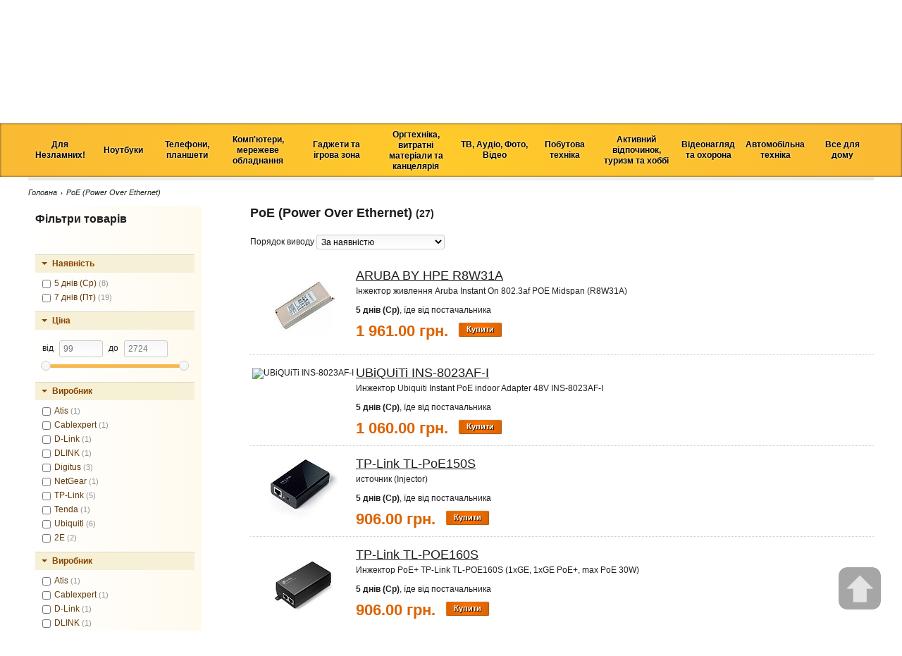

--- FILE ---
content_type: text/html; charset=utf-8
request_url: https://slavuta.tehnoprostir.com.ua/poe-power-over-ethernet-3759
body_size: 25430
content:
<!DOCTYPE html>
<html>
<head>
<meta content="text/html; charset=utf-8" http-equiv="Content-Type">
<link href="/assets/favicon_t-baf0064ef76b660c9181e2e67875398d.ico" rel="shortcut icon" type="image/x-icon">

<meta content="authenticity_token" name="csrf-param" />
<meta content="P4jJVCmlNdqZxxiGI9dk/9korO5+agc1Rpx5Xce21z0=" name="csrf-token" />
<meta content="SKYPE_TOOLBAR_PARSER_COMPATIBLE" name="SKYPE_TOOLBAR">
<link href="/assets/application-ca6cea3d471944d11d281b14b84361d0.css" media="screen" rel="stylesheet" type="text/css" />
<!--[if lte IE 9]>
<style>
  /*<![CDATA[*/
    #header-wrap,
    #header-wrap .header .menu-wrap .menu ul,
    #city-select,
    #city-select .current,
    #city-select > .select ul,
    .catalog-menu-wrap,
    .catalog-menu-wrap #catalog-menu > .item > .menu,
    .catalog-menu-wrap #catalog-menu > .item,
    .catalog-menu-wrap #catalog-menu > .item.hover,
    .wholesale-header-wrap,
    .wholesale-header-wrap #wholesale-header > .item > .menu,
    .wholesale-header-wrap #wholesale-header > .item,
    .wholesale-header-wrap #wholesale-header > .item.hover,
    .promoitem > .title,
    .promoitem > .body,
    .widget,
    .comment-add,
    ul.tabs li a,
    ul.tabs li a.current,
    input,
    button,
    submit {
      position: relative;
      behavior: url("PIE.htc");
    }
    #city-select > .select ul,
    .wholesale-header-wrap #wholesale-header > .item > .menu,
    .catalog-menu-wrap #catalog-menu > .item > .menu  {
      position: absolute;
    }
    #header-wrap {
      background: #FFD51A
    }
  /*]]>*/
</style>
<![endif]-->
<!--[if lte IE 8]>
<style>
  /*<![CDATA[*/
    #header-wrap {
      background: #FFD51A
    }
    
    #city-select {
      background: #FFEE2A
    }
    
    #city-select .current,
    #city-select > .select ul {
      background: #FFF091
    }
    
    .widget.promoitem > .title {
      background: #D60000
    }
  /*]]>*/
</style>
<![endif]-->
<script src="/assets/application-1fac7e845c53887be9917f3042de9193.js" type="text/javascript"></script>
<script src="/assets/vendor-ba429bdca6241250f74c0dd5e0b34aa2.js" type="text/javascript"></script>
<script>
  //<![CDATA[
    $(function () {
        $.ajaxSetup({
            beforeSend:function (xhr) {
                xhr.setRequestHeader('X-CSRF-Token',
                    $('meta[name="csrf-token"]').attr('content'));
            }
        });
    
        //Fix height for seo text
        $("#item-text-fix").css('height', $('#item-text').height() + 20);
    
        // add params for remote a[href]
        //$('a[data-remote=true].dataIntoUrlParams').live('click', function() { RemoteAnchorWithParams(this); });
    
        $('input, textarea').placeholder();
    
        // fadeout notifications
        $(".notice, .message").delay(5000).fadeOut("fast")
        $(".notice, .error, .message, .alert").live("click", function (e) {
            if ($(this).attr("id") === "ajax-notify")
                $(this).removeClass("notice error message alert").html("");
            else
                $(this).remove();
    
            e.stopPropagation();
        });
    
        // login modal window
        $("#show-auth .main-auth").click(function (e) {
            $(".login-form").overlay().load();
            e.stopPropagation();
            return false;
        });
    
        $(".login-form").overlay({
    
            top:"25%",
            speed:1,
            mask:{
                color:'#000',
                loadSpeed:1,
                opacity:0.5
            }
        });
    
        $('.table-wrap tbody').livequery(function () {
            if ($('[data-position]', this).length == 0)
                return;
    
            var shift, target_id, old_index, new_index, first_position, data;
            $('td', this).disableSelection();
            $(this).tableDnD({
                //dragHandle: ".pos",
                onDragClass:"dragTr",
                onDragStart:function (tbody, row) {
                    old_index = $(row).index();
                    first_position = parseInt($(tbody).find("tr:first").attr("data-position"));
                },
                onDrop:function (tbody, row) {
                    new_index = $(row).index();
                    shift = new_index - old_index;
                    target_id = $(row).attr("data-id");
                    prev_id = $(row).prev().attr("data-id");
                    next_id = $(row).next().attr("data-id");
    
                    if (shift !== 0) {
                        data = {
                            shift:shift,
                            id:target_id,
                            prev_id:prev_id,
                            next_id:next_id
                        };
    
                        $.ajax({
                            url:$(row).attr("data-url-shift"),
                            type:"POST",
                            data:data,
                            dataType:"script"
                        });
    
                        var position = first_position;
                        $(tbody).find('tr').each(function (i, row) {
                            $(row).attr({"data-position":position});
                            position += 1;
                        });
                    }
                }
            });
    
        });
    
        $(document).on("click", ".table-wrap .toggle", function(e) {
          var span = $(e.currentTarget);
          var row = span.closest("tr");
          var url = row.attr("data-url-toggle");
          var data = {
            field: span.attr("data-field")
          }
          $.ajax({
            url: url,
            type: "POST",
            data: data,
            dataType: "json",
            success: function(data) {
              span.html(data.text);
            }
          });
        });
    
    });
  //]]>
</script>
<script>
  //<![CDATA[
    $(document).ready(function() {
      $("#city-select ul li").on("click touchstart", function(event) {
        $.ajax('/change_city', {
          type: 'POST',
          data: {
            city_id: $(this).find('span').attr("data-id")
          },
          success: function(data) {
            if (data["host"]) {
              window.location.href = window.location.href.replace(/(https?:\/\/)[^\/?#:]*/, '$1' + data["host"]);
            }
          }
        });
      });
    });
  //]]>
</script>
<script>
  //<![CDATA[
    $(document).ready(function() {
      new ProductCartManager({
        cartUrl: '/products/cart',
        orderUrl: '/orders',
        isWholesaleCity: false,
        wholesaleOrderUrl: "/wholesale_order"
      });
    });
  //]]>
</script>

<script>
  //<![CDATA[
    $(document).ready(function() {
      $(document).on('click', '.product .description .buy-button', function() {
        if (this.getAttribute('data-cart') == 'false') {
          description = this.closest('.description')
          price = (description.getElementsByClassName('price')[0].innerText.replaceAll(" ", ""));
          url = (description.getElementsByClassName('header')[0].getElementsByTagName('a')[0].getAttribute("href"));
    
          ga4_values = {}
          ga4_values['currency'] = 'UAH'
          ga4_values['value'] = parseInt(price)
          item = {}
          item['item_name'] = description.getElementsByClassName('header')[0].innerText;
          item['item_id'] = url.match(/\d+$/)[0];
          item['item_category'] = this.closest('#content').getElementsByTagName('h1')[0].innerText.match(/[^\(]+/)[0];
          item['price'] = parseInt(price);
          item['quantity'] = 1;
    
          ga4_values['items'] = [item]
          gtag("event", "add_to_cart", ga4_values )
        }
    });
      $(document).on('click', '.product .content .buy-button', function() {
        if (this.innerText == 'Купити') {
          description = this.closest('.content')
          price = (description.getElementsByClassName('price')[0].innerText.replaceAll(" ", ""));
          content = this.closest('#content')
          breadcrumbs = this.closest('#content-wrap').getElementsByClassName('breadcrumbs')
          ga4_values = {}
          ga4_values['currency'] = 'UAH'
          ga4_values['value'] = parseInt(price)
    
          url = (content.getElementsByTagName('h1')[0].getElementsByTagName('link')[0].getAttribute("href"));
          item = {}
          item['item_name'] = content.getElementsByTagName('h1')[0].innerText;
          item['item_id'] = url.match(/\d+$/)[0];
          item['item_category'] = breadcrumbs[0].getElementsByTagName('span')[1].innerText
          item['price'] = parseInt(price);
          item['quantity'] = 1;
    
          ga4_values['items'] = [item]
          gtag("event", "add_to_cart", ga4_values )
        }
      });
    });
  //]]>
</script>
<script>
  //<![CDATA[
    $(function() {
      $(".bubble-arrow-left").livequery(function(){
        var cont = $(this);
        var tail = $('.tail1', cont);
        var steps = 10;
        var colors = jsGradient.generateGradient('#db6300', '#f7dac4', steps);
        var inc = true;
        var i = 0;
        setInterval(function() {
          color = colors[i];
          cont.css("border-color", color);
          tail.css("border-right-color", color);
          i = inc ? i+1 : i-1;
          if (i >= steps)
            inc = false;
          else if (i <= 0)
            inc = true;
        }, 30);
      });
    });
  //]]>
</script>
<script>
  //<![CDATA[
    var googleMapsMarkerSpriteUrl = "/assets/locator-d8b8c2e066d89ad2b53f04b042abd53b.png";
  //]]>
</script>

<title>PoE (Power Over Ethernet) - Технопростір. Купити PoE (Power Over Ethernet) у Славуті Ціни, гарантія та доставка PoE (Power Over Ethernet) по Україні</title>
<meta content="Найкращий вибір PoE (Power Over Ethernet) за найнижчими цінами. Висока якість, гарантія, швидка доставка по Україні!" name="description">
<meta content="PoE (Power Over Ethernet)" name="keywords">
<meta content="index,follow" name="robots">

<script>
  //<![CDATA[
    dragSorting.reloadOnSubmit = false;
  //]]>
</script>

</head>
<body class="product_categories view catalog" itemscope itemtype="http://schema.org/WebPage">


<div id="notifications">
<div id="ajax-notify"></div>
<div id="ajax-loading">
<img alt="loading" src="/assets/loading-bdfd3c66dc73005d58530807378a0ad1.gif">
</div>
</div>
<div class="wrap">
<div id="header-wrap">
<div class="header">
<div class="menu-wrap">
<div class="menu"><ul>
<li><a href="https://slavuta.tehnoprostir.com.ua/" class="icons-home" title=""></a></li>
<li><a href="https://slavuta.tehnoprostir.com.ua/category/news" title="">Новини</a></li>
<li><a href="https://slavuta.tehnoprostir.com.ua/category/kredit" title="">Кредит</a></li>
<li><a href="https://slavuta.tehnoprostir.com.ua/category/vacancy" title="">Вакансії</a></li>
<li><a href="https://tehnoprostir.com.ua/article/programa-loyalnosti" title="">Програма лояльності</a></li>
<li><a href="https://tehnoprostir.com.ua/page/rozrobka-bas" title="">Системна інтеграція</a></li>
<li><a href="https://tehnoprostir.com.ua/page/contacts" title="">Адреси магазинів</a></li>
</ul>
</div>
<div class="cart-wrap">
<a class="cart-counter unactive" href="javascript:;">
Кошик (0)
</a>
</div>
<div id="city-select">
<div class="select">
<div class="current">
<span>Славута</span>
</div>
<ul>
<li class="current">
<span data-id="3">
Славута
</span>
</li>
<li>
<span data-id="6">Вся Україна</span>
</li>
<li>
<span data-id="15">Житомир</span>
</li>
<li>
<span data-id="36">Кам'янець-Подільський</span>
</li>
<li>
<span data-id="32">Летичів</span>
</li>
<li>
<span data-id="23">Тернопіль</span>
</li>
<li>
<span data-id="1">Хмельницький</span>
</li>
<li>
<span data-id="25">Шепетівка</span>
</li>
</ul>
</div>
</div>

<div class="search-wrap">
<form action="/search">
<input name="q" placeholder="Пошук" type="text">
</form>
</div>
<div class="clear"></div>
</div>
<div class="logo-wrap">
<a class="logo" href="https://slavuta.tehnoprostir.com.ua/" title="Технопростір - Інтернет магазин цифрової техніки. Комп'ютери, мобільні гаджети, побутова техніка за низькими цінами, в кредит, з доставкою по Україні">
<img alt="Технопростір - Інтернет магазин цифрової техніки. Комп&#x27;ютери, мобільні гаджети, побутова техніка за низькими цінами, в кредит, з доставкою по Україні" src="/assets/logo-ccbabf2f1b5de89ef87a39cc702398c7.png" />
</a>
<div class="clear"></div>
<div class="contacts">
<h4>
	Площа Т.Г.Шевченка, 2, тел. 067-469-38-32 <a href="/page/contacts#sl">деталі</a></h4>

</div>
</div>
<div class="header-right-side-wrap">
<div class="hotline-wrap">
<table class="hotline">
<tbody>
<tr>
<td class="icon">
<img src="/assets/skype-icon-b84a2a69d6f459e921f57c757883adf9.png">
</td>
<td class="font-bold padding-right" colspan="2">
<a href="skype:tehnoprostir?call">tehnoprostir</a>
</td>
<td>
<img class="img-shadow" src="/assets/phone_icon-2ba63d21800a63453c09a803547bdb5a.png">
</td>
<td class="phone padding-right">
(067) 469-38-32
</td>
<td>
<img class="img-shadow" src="/assets/kievstar_icon-312ab71e1e341221629409e7e89a42c7.png">
</td>
<td class="phone right-side">
(096) 2000-959
</td>
</tr>
<tr>
<td class="icon">
<img src="/assets/telegram-736f98aa7e1f7c2b490432c550734f4f.png">
</td>
<td class="font-bold padding-right" colspan="2">
<a href="https://t.me/texua">Telegram</a>
</td>
<td>
<img class="img-shadow" src="/assets/mts_icon-514b22327ff903d9634386cba8f53491.png">
</td>
<td class="phone padding-right">
(099) 2000-959
</td>
<td>
<img class="img-shadow" src="/assets/life_icon-57a7b3822dc21c107550bacc6fd5235a.png">
</td>
<td class="phone right-side">
(063) 2000-959
</td>
</tr>
<tr>
<td class="icon">
<img src="/assets/email-icon-ea4ab0098949a86e7354fff706b91f84.png">
</td>
<td class="last-icon font-bold padding-right">
<a><span class="__cf_email__" data-cfemail="ef86818980af9b8a97c19a8e">[email&#160;protected]</span></a>
</td>
<td class="text-right" colspan="5">
<b>Графік роботи Call-центру:</b>
пн.-нд. з
<b>09.00</b>
до
<b>19.00</b>
</td>
</tr>
<tr>
<td class="icon">
<a href="https://www.facebook.com/tehnoprostir/?ref=bookmarks">
<img src="/assets/icons/small/facebook_16x16-4e9b24c8aa4d2316a96562e4f465166c.png">
</a>
</td>
<td style="padding-left: 5px;">
<a href="https://www.instagram.com/tehnoprostir/">
<img src="/assets/icons/small/instagram_16x16-14acba316996d7b66ca1eebc759af4c0.png">
</a>
</td>
<td colspan="5"></td>
</tr>
</tbody>
</table>
</div>

<div class="clear"></div>
<div style="margin-left: 25px; float: left;"></div>
<div id="show-auth">
<a class="main-auth" href="#">
<strong>Вхід та реєстрація</strong>
<img src="/assets/icon-login-d0f4ae54c2a886884bd7d451ee71da0d.gif">
</a>
<a href="/users/auth/google_oauth2">
<img alt="Google Oauth2" src="/assets/icons/small/google_oauth2_16x16-89aa0060fb4b4f7449e0870b921bc776.png" title="Google Oauth2">
</a>
</div>
<div class="login-form">
<div class="title">
Вхід та реєстрація
</div>
<div class="social">
<span>Увійти за допомогою:</span>
<a href="/users/auth/google_oauth2">
<img alt="Google Oauth2" src="/assets/icons/small/google_oauth2-0b04f65629bd609a9d720b978a4dd9ce.png" title="Google Oauth2">
</a>
<div class="clear"></div>
</div>
<div class="or">або</div>
введіть логін і пароль
<form accept-charset="UTF-8" action="/users/login" class="new_user" id="new_user" method="post"><div style="margin:0;padding:0;display:inline"><input name="utf8" type="hidden" value="&#x2713;" /><input name="authenticity_token" type="hidden" value="P4jJVCmlNdqZxxiGI9dk/9korO5+agc1Rpx5Xce21z0=" /></div><div class="row">
<div class="field">
<input id="user_login" name="user[login]" placeholder="логін" size="30" type="text" />
</div>
</div>
<div class="row">
<div class="field">
<input id="user_password" name="user[password]" placeholder="пароль" size="30" type="password" />
</div>
</div>
<div class="actions">
<div class="right">
<input type="submit" value="Увійти">
</div>
<div class="left">
<a href="/users/password/new">Забули пароль?</a>
</div>
<div class="clear"></div>
</div>
</form>

<a href="/users/register" class="register">Реєстрація</a>
</div>

</div>
</div>
</div>
<div class="catalog-menu-wrap">
<div id="catalog-menu">
<div class='item'><div class='title'><span class="">Для<br />Незламних!</span></div><div class='menu'><div class='column'><div class='item'><div class='title'><a href="https://slavuta.tehnoprostir.com.ua/universalni-portatyvni-batarei-2899" class="normal">Павербанки</a></div></div><div class='item'><div class='title'><a href="https://slavuta.tehnoprostir.com.ua/likhtaryky-usb-3600" class="normal">Ліхтарики USB</a></div></div><div class='item'><div class='title'><a href="https://slavuta.tehnoprostir.com.ua/likhtari-3176" class="normal">Ліхтарики</a></div></div><div class='item'><div class='title'><a href="https://slavuta.tehnoprostir.com.ua/akumulyatory-do-portatyvnoi-tekhniky-2811" class="normal">Акумулятори</a></div></div><div class='item'><div class='title'><a href="https://slavuta.tehnoprostir.com.ua/batareiky-2810" class="normal">Батарейки</a></div></div><div class='item'><div class='title'><a href="https://slavuta.tehnoprostir.com.ua/zaryadni-prystroi-2821" class="normal">Зарядні пристрої для батарейок</a></div></div></div><div class='column'><div class='item'><div class='title'><a href="https://slavuta.tehnoprostir.com.ua/portatyvni-zaryadni-stantsii-3742" class="normal">Портативні зарядні<br />станції</a></div></div><div class='item'><div class='title'><a href="https://slavuta.tehnoprostir.com.ua/bbzh-ups-2714" class="normal">Джерела безперебійного живлення <br />ББЖ ДБЖ UPS</a></div></div><div class='item'><div class='title'><a href="https://slavuta.tehnoprostir.com.ua/batarei-do-ups-2809" class="normal">Батареї для ДБЖ UPS</a></div></div><div class='item'><div class='title'><a href="https://slavuta.tehnoprostir.com.ua/invertory-2717" class="normal">Інвертори</a></div></div><div class='item'><div class='title'><a href="https://slavuta.tehnoprostir.com.ua/stabilizatory-2715" class="normal">Стабілізатори</a></div></div><div class='item'><div class='title'><a href="https://slavuta.tehnoprostir.com.ua/avtomobilni-zaryadni-prystroi-3582" class="normal">Автомобільні зарядні пристрої</a></div></div></div><div class='column'><div class='item'><div class='title'><a href="https://slavuta.tehnoprostir.com.ua/palnyky-3743" class="normal">Пальники</a></div></div><div class='item'><div class='title'><a href="https://slavuta.tehnoprostir.com.ua/generatory-3740" class="normal">Генератори</a></div></div><div class='item'><div class='title'><a href="https://slavuta.tehnoprostir.com.ua/merezhevi-filtry-podovzhuvachi-2808" class="normal">Мережеві фільтри, подовжувачі</a></div></div><div class='item'><div class='title'><a href="https://slavuta.tehnoprostir.com.ua/kabel-zhyvlennya-dlya-merezhevogo-obladnannya-3761" class="normal">Кабель живлення для мережевого обладнання</a></div></div></div><div class='column'><div class='item'><div class='title'><a href="https://slavuta.tehnoprostir.com.ua/invertory-hybridni-3626" class="normal">Гібридні інвертори</a></div></div><div class='item'><div class='title'><a href="https://slavuta.tehnoprostir.com.ua/dbzh-dlya-routeriv-3762" class="normal">ДБЖ для роутерів</a></div></div></div></div></div><div class='item'><div class='title'><span class="">Ноутбуки</span></div><div class='menu'><div class='column'><div class='item'><div class='title'><span class="">Ноутбуки</span></div><div class='menu'><div class='item'><div class='title'><a href="https://slavuta.tehnoprostir.com.ua/noutbuky-2649" class="normal">Ноутбуки</a></div></div><div class='item'><div class='title'><a href="https://slavuta.tehnoprostir.com.ua/vzhyvani-noutbuky-3748" class="normal">Вживані ноутбуки</a></div></div></div></div><div class='item'><div class='title'><span class="">Аксесуари<br />до ноутбуків</span></div><div class='menu'><div class='item'><div class='title'><a href="https://slavuta.tehnoprostir.com.ua/sumky-dlya-portatyvnykh-kompyuteriv-2669" class="normal">Сумки, рюкзаки та чохли</a></div></div><div class='item'><div class='title'><a href="https://slavuta.tehnoprostir.com.ua/pidstavky-dlya-noutbukiv-2688" class="normal">Охолоджувачі, підставки<br /> для ноутбуків</a></div></div></div></div><div class='item'><div class='title'><span class="">Маніпулятори</span></div><div class='menu'><div class='item'><div class='title'><a href="https://slavuta.tehnoprostir.com.ua/myshi-2695" class="normal">Миші</a></div></div><div class='item'><div class='title'><a href="https://slavuta.tehnoprostir.com.ua/dzhoistyky-2887" class="normal">Джойстики</a></div></div></div></div><div class='item'><div class='title'><span class="">Аксесуари </span></div><div class='menu'><div class='item'><div class='title'><a href="https://slavuta.tehnoprostir.com.ua/kylymky-dlya-myshok-2699" class="normal">Килимки для мишок</a></div></div><div class='item'><div class='title'><a href="https://slavuta.tehnoprostir.com.ua/nakleiky-dlya-klaviatur-2898" class="normal">Наклейки для клавіатур</a></div></div><div class='item'><div class='title'><a href="https://slavuta.tehnoprostir.com.ua/dekoratyvni-nakleiky-dlya-noutbuka-2769" class="normal">Декоративні наклейки<br />для ноутбуків</a></div></div></div></div></div><div class='column'><div class='item'><div class='title'><span class="">Мультимедіа</span></div><div class='menu'><div class='item'><div class='title'><a href="https://slavuta.tehnoprostir.com.ua/portatyvni-kolonky-3416" class="normal">Портативні колонки</a></div></div><div class='item'><div class='title'><a href="https://slavuta.tehnoprostir.com.ua/navushnyky-2701" class="normal">Навушники і гарнітури</a></div></div><div class='item'><div class='title'><a href="https://slavuta.tehnoprostir.com.ua/web-kamery-2702" class="normal">WEB камери</a></div></div><div class='item'><div class='title'><a href="https://slavuta.tehnoprostir.com.ua/mikrofony-2759" class="normal">Мікрофони</a></div></div><div class='item'><div class='title'><a href="https://slavuta.tehnoprostir.com.ua/akustychni-systemy-2700" class="normal">Акустичні системи</a></div></div><div class='item'><div class='title'><a href="https://slavuta.tehnoprostir.com.ua/dyktofony-2729" class="normal">Диктофони </a></div></div></div></div><div class='item'><div class='title'><span class="">WiFi роутери</span></div><div class='menu'><div class='item'><div class='title'><a href="https://slavuta.tehnoprostir.com.ua/marshrutyzatory-routery-modemy-2806" class="normal">Маршрутизатори та модеми</a></div></div><div class='item'><div class='title'><a href="https://slavuta.tehnoprostir.com.ua/merezhevi-adaptery-2722" class="normal">Мережеві адаптери</a></div></div></div></div><div class='item'><div class='title'><span class="">Носії інформації</span></div><div class='menu'><div class='item'><div class='title'><a href="https://slavuta.tehnoprostir.com.ua/usb-flash-pamyat-1-2724" class="normal">USB Flash пам&#x27;ять</a></div></div><div class='item'><div class='title'><a href="https://slavuta.tehnoprostir.com.ua/kartky-pamyati-2725" class="normal">Картки пам&#x27;яті</a></div></div><div class='item'><div class='title'><a href="https://slavuta.tehnoprostir.com.ua/usb-zhorstki-dysky-2726" class="normal">Портативні HDD</a></div></div><div class='item'><div class='title'><a href="https://slavuta.tehnoprostir.com.ua/zovnishni-ssd-3471" class="normal">Портативні SSD </a></div></div><div class='item'><div class='title'><a href="https://slavuta.tehnoprostir.com.ua/optychni-dysky-2727" class="normal">CD, DVD диски</a></div></div><div class='item'><div class='title'><a href="https://slavuta.tehnoprostir.com.ua/aksesuary-do-nakopychuvachiv-2901" class="normal">Аксесуари до накопичувачів</a></div></div></div></div></div><div class='column'><div class='item'><div class='title'><span class="">Комплектуючі до ноутбуків</span></div><div class='menu'><div class='item'><div class='title'><a href="https://slavuta.tehnoprostir.com.ua/operatyvna-pamyat-2674#f[1008]=SODIMM" class="normal">Оперативна пам&#x27;ять для ноутбуків</a></div></div><div class='item'><div class='title'><a href="https://slavuta.tehnoprostir.com.ua/bluetooth-adaptery-2770" class="normal">Bluetooth адаптери</a></div></div><div class='item'><div class='title'><a href="https://slavuta.tehnoprostir.com.ua/invertory-2717" class="normal">Авто інвертори 220В</a></div></div></div></div><div class='item'><div class='title'><span class="">Комплектуючі<br />для ремонту ноутбуків</span></div><div class='menu'><div class='item'><div class='title'><a href="https://slavuta.tehnoprostir.com.ua/batarei-dlya-noutbukiv-netbukiv-2763" class="normal">Акумуляторні батареї</a></div></div><div class='item'><div class='title'><a href="https://slavuta.tehnoprostir.com.ua/bp-dlya-noutbukiv-netbukiv-2762" class="normal">Блоки живлення</a></div></div><div class='item'><div class='title'><a href="https://slavuta.tehnoprostir.com.ua/kabeli-zhyvlennya-3300" class="normal">Кабелі живлення</a></div></div><div class='item'><div class='title'><a href="https://slavuta.tehnoprostir.com.ua/klaviatury-1-3302" class="normal">Клавіатури</a></div></div><div class='item'><div class='title'><a href="https://slavuta.tehnoprostir.com.ua/korpusni-chastyny-ta-petli-3301" class="normal">Корпусні частини та петлі</a></div></div><div class='item'><div class='title'><a href="https://slavuta.tehnoprostir.com.ua/materynski-platy-1-3303" class="normal">Материнські плати</a></div></div><div class='item'><div class='title'><a href="https://slavuta.tehnoprostir.com.ua/matrytsi-3304" class="normal">Матриці</a></div></div><div class='item'><div class='title'><a href="https://slavuta.tehnoprostir.com.ua/protsesory-1-3305" class="normal">Процесори</a></div></div><div class='item'><div class='title'><a href="https://slavuta.tehnoprostir.com.ua/rozyemy-3306" class="normal">Роз&#x27;єми</a></div></div><div class='item'><div class='title'><a href="https://slavuta.tehnoprostir.com.ua/systemy-okholodzhennya-ta-ventylyatory-3307" class="normal">Системи охолодження <br />та вентилятори</a></div></div><div class='item'><div class='title'><a href="https://slavuta.tehnoprostir.com.ua/chipy-ta-mikroskhemy-3308" class="normal">Чіпи та мікросхеми</a></div></div></div></div></div><div class='column'><div class='item'><div class='title'><span class="">Засоби догляду за оргтехнікою</span></div><div class='menu'><div class='item'><div class='title'><a href="https://slavuta.tehnoprostir.com.ua/stysnute-povitrya-dlya-ochyshchennya-3412" class="normal">Стиснуте повітря для очищення</a></div></div><div class='item'><div class='title'><a href="https://slavuta.tehnoprostir.com.ua/sprei-dlya-korpusu-3467" class="normal">Спреї для корпусу</a></div></div><div class='item'><div class='title'><a href="https://slavuta.tehnoprostir.com.ua/servetky-dlya-ochyshchennya-3410" class="normal">Серветки для екрану</a></div></div><div class='item'><div class='title'><a href="https://slavuta.tehnoprostir.com.ua/mikrofibra-3466" class="normal">Мікрофібра</a></div></div><div class='item'><div class='title'><a href="https://slavuta.tehnoprostir.com.ua/sprei-universalni-3468" class="normal">Спреї універсальні</a></div></div><div class='item'><div class='title'><a href="https://slavuta.tehnoprostir.com.ua/sprei-dlya-ochyshchennya-3411" class="normal">Спреї для екрану</a></div></div><div class='item'><div class='title'><a href="https://slavuta.tehnoprostir.com.ua/servetky-universalni-3469" class="normal">Серветки універсальні</a></div></div><div class='item'><div class='title'><a href="https://slavuta.tehnoprostir.com.ua/servetky-dlya-korpusu-3465" class="normal">Серветки для корпусу</a></div></div><div class='item'><div class='title'><a href="https://slavuta.tehnoprostir.com.ua/nabory-dlya-ochyshchennya-2693" class="normal">Набір для очищення екрану</a></div></div><div class='item'><div class='title'><a href="https://slavuta.tehnoprostir.com.ua/nabir-dlya-ochyshchennya-universalnyi-3464" class="normal">Набір для очищення універсальний</a></div></div></div></div></div></div></div><div class='item'><div class='title'><span class="">Телефони,<br />планшети<br /></span></div><div class='menu'><div class='column'><div class='item'><div class='title'><span class="">Смартфони</span></div><div class='menu'><div class='item'><div class='title'><a href="https://slavuta.tehnoprostir.com.ua/smartfony-1-3613#f[10005]=Samsung" class="normal">Samsung</a></div></div><div class='item'><div class='title'><a href="https://slavuta.tehnoprostir.com.ua/smartfony-1-3613#f[10005]=Apple" class="normal">Apple iPhone</a></div></div><div class='item'><div class='title'><a href="https://slavuta.tehnoprostir.com.ua/smartfony-1-3613#f[10005]=Xiaomi" class="normal">Xiaomi</a></div></div><div class='item'><div class='title'><a href="https://slavuta.tehnoprostir.com.ua/smartfony-1-3613#f[10005]=Oppo" class="normal">OPPO</a></div></div><div class='item'><div class='title'><a href="https://slavuta.tehnoprostir.com.ua/smartfony-1-3613#f[10005]=Motorola" class="normal">Motorola</a></div></div><div class='item'><div class='title'><a href="https://slavuta.tehnoprostir.com.ua/smartfony-1-3613#f[10005]=Google" class="normal">Google Pixel</a></div></div><div class='item'><div class='title'><a href="https://slavuta.tehnoprostir.com.ua/smartfony-1-3613" class="normal">Усі смартфони</a></div></div></div></div><div class='item'><div class='title'><span class="">Мобільні телефони</span></div><div class='menu'><div class='item'><div class='title'><a href="https://slavuta.tehnoprostir.com.ua/knopkovi-mobilni-telefony-3519" class="normal">Кнопкові мобільні телефони</a></div></div></div></div><div class='item'><div class='title'><span class="">Аудіо</span></div><div class='menu'><div class='item'><div class='title'><a href="https://slavuta.tehnoprostir.com.ua/portatyvni-kolonky-3416" class="normal">Портативні колонки</a></div></div><div class='item'><div class='title'><a href="https://slavuta.tehnoprostir.com.ua/navushnyky-2701" class="normal">Навушники і гарнітури</a></div></div></div></div><div class='item'><div class='title'><span class="">Живлення та передача даних</span></div><div class='menu'><div class='item'><div class='title'><a href="https://slavuta.tehnoprostir.com.ua/universalni-portatyvni-batarei-2899" class="normal">Універсальні портативні батареї</a></div></div><div class='item'><div class='title'><a href="https://slavuta.tehnoprostir.com.ua/kabeli-ta-perekhidnyky-2789" class="normal">Кабелі та перехідники</a></div></div><div class='item'><div class='title'><a href="https://slavuta.tehnoprostir.com.ua/bezprovidni-zaryadni-prystroi-3590" class="normal">Безпровідні зарядні пристрої</a></div></div><div class='item'><div class='title'><a href="https://slavuta.tehnoprostir.com.ua/zaryadni-prystroi-do-mobilnykh-i-planshetiv-2779" class="normal">Мережеві зарядні пристрої<br /></a></div></div><div class='item'><div class='title'><a href="https://slavuta.tehnoprostir.com.ua/chokhly-do-powerbank-3738" class="normal">Чохли до універсальних портативних батарей</a></div></div></div></div></div><div class='column'><div class='item'><div class='title'><span class="">Аксесуари для телефонів</span></div><div class='menu'><div class='item'><div class='title'><a href="https://slavuta.tehnoprostir.com.ua/startovi-pakety-2775" class="normal">Стартові пакети</a></div></div><div class='item'><div class='title'><a href="https://slavuta.tehnoprostir.com.ua/chokhly-dlya-mobilnykh-telefoniv-2776" class="normal">Чохли</a></div></div><div class='item'><div class='title'><a href="https://slavuta.tehnoprostir.com.ua/zakhysne-sklo-3253" class="normal">Захисне скло</a></div></div><div class='item'><div class='title'><a href="https://slavuta.tehnoprostir.com.ua/zakhysni-plivky-dlya-mobilnykh-telefoniv-2777" class="normal">Захисні плівки</a></div></div><div class='item'><div class='title'><a href="https://slavuta.tehnoprostir.com.ua/kartky-pamyati-2725" class="normal">Карти пам&#x27;яті</a></div></div><div class='item'><div class='title'><a href="https://slavuta.tehnoprostir.com.ua/vluetooth-garnytura-3507" class="normal">Вluetooth гарнитура<br /></a></div></div><div class='item'><div class='title'><a href="https://slavuta.tehnoprostir.com.ua/monopody-dlya-selfi-3298" class="normal">Моноподи для селфі</a></div></div><div class='item'><div class='title'><a href="https://slavuta.tehnoprostir.com.ua/akumulyatory-do-mobilnykh-telefoniv-2780" class="normal">Акумулятори</a></div></div><div class='item'><div class='title'><a href="https://slavuta.tehnoprostir.com.ua/dok-stantsii-do-mob-telefoniv-2790" class="normal">Тримачі та док-станції</a></div></div><div class='item'><div class='title'><a href="https://slavuta.tehnoprostir.com.ua/rukavytsi-dlya-sensornykh-ekraniv-2782" class="normal">Рукавиці для <br />сенсорних екранів</a></div></div><div class='item'><div class='title'><a href="https://slavuta.tehnoprostir.com.ua/inshe-3309" class="normal">Спалахи, тримачі та інші аксесуари для телефонів</a></div></div><div class='item'><div class='title'><a href="https://slavuta.tehnoprostir.com.ua/3d-stikery-3767" class="normal">3D-стікери та наклейки</a></div></div></div></div><div class='item'><div class='title'><span class="">Цікаві девайси</span></div><div class='menu'><div class='item'><div class='title'><a href="https://slavuta.tehnoprostir.com.ua/organayzer-3594" class="normal">Органайзери</a></div></div><div class='item'><div class='title'><a href="https://slavuta.tehnoprostir.com.ua/perehidniki-3595" class="normal">Перехідники</a></div></div><div class='item'><div class='title'><a href="https://slavuta.tehnoprostir.com.ua/popsoket-3596" class="normal">Попсокет</a></div></div><div class='item'><div class='title'><a href="https://slavuta.tehnoprostir.com.ua/usb-ventilyatori-3597" class="normal">USB вентилятори</a></div></div><div class='item'><div class='title'><a href="https://slavuta.tehnoprostir.com.ua/chohol-for-airpods-3598" class="normal">Чохол for AirPods</a></div></div><div class='item'><div class='title'><a href="https://slavuta.tehnoprostir.com.ua/likhtaryky-usb-3600" class="normal">Ліхтарики USB</a></div></div><div class='item'><div class='title'><a href="https://slavuta.tehnoprostir.com.ua/remintsi-dlya-smartfoniv-3744" class="normal">Ремінці для смартфонів</a></div></div><div class='item'><div class='title'><a href="https://slavuta.tehnoprostir.com.ua/smart-breloky-3705" class="normal">Смарт-брелоки</a></div></div><div class='item'><div class='title'><a href="https://slavuta.tehnoprostir.com.ua/chokhly-do-smart-brelokiv-3704" class="normal">Чохли до смарт-брелоків</a></div></div></div></div><div class='item'><div class='title'><span class="">Телефони DECT і провідні</span></div><div class='menu'><div class='item'><div class='title'><a href="https://slavuta.tehnoprostir.com.ua/radio-telefony-2786" class="normal">Радіо телефони</a></div></div><div class='item'><div class='title'><a href="https://slavuta.tehnoprostir.com.ua/ratsii-portatyvni-2787" class="normal">Портативні рації</a></div></div><div class='item'><div class='title'><a href="https://slavuta.tehnoprostir.com.ua/statsionarni-telefony-2788" class="normal">Стаціонарні телефони</a></div></div><div class='item'><div class='title'><a href="https://slavuta.tehnoprostir.com.ua/faksy-2879" class="normal">Факси </a></div></div><div class='item'><div class='title'><a href="https://slavuta.tehnoprostir.com.ua/ats-2932" class="normal">АТС</a></div></div></div></div></div><div class='column'><div class='item'><div class='title'><span class="">Планшети</span></div><div class='menu'><div class='item'><div class='title'><a href="https://slavuta.tehnoprostir.com.ua/planshety-2652#f[9463]=Samsung" class="normal">Samsung</a></div></div><div class='item'><div class='title'><a href="https://slavuta.tehnoprostir.com.ua/planshety-2652#f[9463]=Apple" class="normal">Apple iPad</a></div></div><div class='item'><div class='title'><a href="https://slavuta.tehnoprostir.com.ua/planshety-2652#f[9463]=Lenovo" class="normal">Lenovo</a></div></div><div class='item'><div class='title'><a href="https://slavuta.tehnoprostir.com.ua/planshety-2652#f[9463]=Huawei" class="normal">Huawei</a></div></div><div class='item'><div class='title'><a href="https://slavuta.tehnoprostir.com.ua/planshety-2652" class="normal">Всі планшети</a></div></div></div></div><div class='item'><div class='title'><span class="">Аксесуари до планшетів</span></div><div class='menu'><div class='item'><div class='title'><a href="https://slavuta.tehnoprostir.com.ua/sumky-dlya-planshetiv-2756" class="normal">Чохли для планшетів</a></div></div><div class='item'><div class='title'><a href="https://slavuta.tehnoprostir.com.ua/zakhysne-sklo-dlya-planshetiv-3377" class="normal">Захисне скло для планшетів</a></div></div><div class='item'><div class='title'><a href="https://slavuta.tehnoprostir.com.ua/zakhysna-plivka-do-planshetiv-2793" class="normal">Захисні плівки для планшетів</a></div></div><div class='item'><div class='title'><a href="https://slavuta.tehnoprostir.com.ua/pidstavky-ta-trymachi-dlya-planshetiv-3693" class="normal">Підставки та тримачі для планшетів</a></div></div><div class='item'><div class='title'><a href="https://slavuta.tehnoprostir.com.ua/inshi-aksesuary-dlya-planshetiv-3694" class="normal">Інші аксесуари для планшетів</a></div></div><div class='item'><div class='title'><a href="https://slavuta.tehnoprostir.com.ua/stilusy-2778" class="normal">Стілуси</a></div></div></div></div></div><div class='column'><div class='item'><div class='title'><span class="">Електронні книги</span></div><div class='menu'><div class='item'><div class='title'><a href="https://slavuta.tehnoprostir.com.ua/elektronni-knygy-2659" class="normal">Електронні книги</a></div></div><div class='item'><div class='title'><a href="https://slavuta.tehnoprostir.com.ua/sumky-dlya-elektronnykh-knyg-2758" class="normal">Чохли для електронних книг</a></div></div></div></div><div class='item'><div class='title'><span class="">Засоби догляду за гаджетами</span></div><div class='menu'><div class='item'><div class='title'><a href="https://slavuta.tehnoprostir.com.ua/mikrofibra-3466" class="normal">Мікрофібра</a></div></div><div class='item'><div class='title'><a href="https://slavuta.tehnoprostir.com.ua/nabory-dlya-ochyshchennya-2693" class="normal">Набір для очищення екрану</a></div></div><div class='item'><div class='title'><a href="https://slavuta.tehnoprostir.com.ua/nabir-dlya-ochyshchennya-universalnyi-3464" class="normal">Набір для очищення універсальний</a></div></div><div class='item'><div class='title'><a href="https://slavuta.tehnoprostir.com.ua/servetky-dlya-ochyshchennya-3410" class="normal">Серветки для екрану</a></div></div><div class='item'><div class='title'><a href="https://slavuta.tehnoprostir.com.ua/servetky-dlya-korpusu-3465" class="normal">Серветки для корпусу</a></div></div><div class='item'><div class='title'><a href="https://slavuta.tehnoprostir.com.ua/sprei-dlya-ochyshchennya-3411" class="normal">Спреї для екрану</a></div></div><div class='item'><div class='title'><a href="https://slavuta.tehnoprostir.com.ua/sprei-dlya-korpusu-3467" class="normal">Спреї для корпусу</a></div></div><div class='item'><div class='title'><a href="https://slavuta.tehnoprostir.com.ua/stysnute-povitrya-dlya-ochyshchennya-3412" class="normal">Стиснуте повітря для очищення</a></div></div></div></div></div><div class='column'></div></div></div><div class='item'><div class='title'><span class="">Комп&#x27;ютери, мережеве обладнання<br /></span></div><div class='menu'><div class='column'><div class='item'><div class='title'><span class="">Комп&#x27;ютери</span></div><div class='menu'><div class='item'><div class='title'><a href="https://slavuta.tehnoprostir.com.ua/monitory-2651" class="normal">Монітори</a></div></div><div class='item'><div class='title'><a href="https://slavuta.tehnoprostir.com.ua/kompyutery-2670" class="normal">Комп&#x27;ютери</a></div></div><div class='item'><div class='title'><a href="https://slavuta.tehnoprostir.com.ua/pk-monobloky-2672" class="normal">All-in-One (ПК-моноблоки)</a></div></div><div class='item'><div class='title'><a href="https://slavuta.tehnoprostir.com.ua/nettopy-2671" class="normal">Неттопи</a></div></div><div class='item'><div class='title'><a href="https://slavuta.tehnoprostir.com.ua/minipk-3310" class="normal">МініПК та приставки до ТВ</a></div></div></div></div><div class='item'><div class='title'><span class="">Сервери та комплектуючі</span></div><div class='menu'><div class='item'><div class='title'><a href="https://slavuta.tehnoprostir.com.ua/servery-2673" class="normal">Сервери</a></div></div><div class='item'><div class='title'><a href="https://slavuta.tehnoprostir.com.ua/protsesory-dlya-serveriv-2812" class="normal">Процесори</a></div></div><div class='item'><div class='title'><a href="https://slavuta.tehnoprostir.com.ua/materynski-platy-dlya-serveriv-2813" class="normal">Материнські плати</a></div></div><div class='item'><div class='title'><a href="https://slavuta.tehnoprostir.com.ua/operatyvna-pamyat-dlya-serveriv-2815" class="normal">Оперативна пам&#x27;ять</a></div></div><div class='item'><div class='title'><a href="https://slavuta.tehnoprostir.com.ua/zhorstki-dysky-dlya-serveriv-2814" class="normal">Жорсткі диски</a></div></div><div class='item'><div class='title'><a href="https://slavuta.tehnoprostir.com.ua/bloky-zhyvlennya-dlya-serveriv-2817" class="normal">Блоки живлення</a></div></div><div class='item'><div class='title'><a href="https://slavuta.tehnoprostir.com.ua/shafy-i-stiiky-dlya-serveriv-2818" class="normal">Шафи і стійки</a></div></div><div class='item'><div class='title'><a href="https://slavuta.tehnoprostir.com.ua/aksesuary-do-serveriv-2869" class="normal">Аксесуари до серверів </a></div></div></div></div><div class='item'><div class='title'><span class="">Програмне забезпечення</span></div><div class='menu'><div class='item'><div class='title'><a href="https://slavuta.tehnoprostir.com.ua/programne-zabezpechennya-2885#f[2315]=Антивіруси" class="normal">Антивіруси</a></div></div><div class='item'><div class='title'><a href="https://slavuta.tehnoprostir.com.ua/programne-zabezpechennya-2885#f[2315]=Операційні системи" class="normal">Операційні системи</a></div></div><div class='item'><div class='title'><a href="https://slavuta.tehnoprostir.com.ua/programne-zabezpechennya-2885#f[2315]=Офісне ПЗ" class="normal">Офіс</a></div></div></div></div></div><div class='column'><div class='item'><div class='title'><span class="">Комплектуючі</span></div><div class='menu'><div class='item'><div class='title'><a href="https://slavuta.tehnoprostir.com.ua/protsesory-2660" class="normal">Процесори</a></div></div><div class='item'><div class='title'><a href="https://slavuta.tehnoprostir.com.ua/videokarty-2653" class="normal">Відеокарти</a></div></div><div class='item'><div class='title'><a href="https://slavuta.tehnoprostir.com.ua/materynski-platy-2656" class="normal">Материнські плати</a></div></div><div class='item'><div class='title'><a href="https://slavuta.tehnoprostir.com.ua/operatyvna-pamyat-2674" class="normal">Оперативна пам&#x27;ять</a></div></div><div class='item'><div class='title'><a href="https://slavuta.tehnoprostir.com.ua/ssd-nakopychuvachi-2678" class="normal">SSD накопичувачі</a></div></div><div class='item'><div class='title'><a href="https://slavuta.tehnoprostir.com.ua/zhorstki-dysky-2680" class="normal">Жорсткі диски</a></div></div><div class='item'><div class='title'><a href="https://slavuta.tehnoprostir.com.ua/okholodzhuvachi-2689" class="normal">Охолоджувачі</a></div></div><div class='item'><div class='title'><a href="https://slavuta.tehnoprostir.com.ua/termopasta-3489" class="normal">Термопаста</a></div></div><div class='item'><div class='title'><a href="https://slavuta.tehnoprostir.com.ua/dyskovody-2679" class="normal">Дисководи</a></div></div><div class='item'><div class='title'><a href="https://slavuta.tehnoprostir.com.ua/kard-ridery-2797" class="normal">Кард рідери</a></div></div><div class='item'><div class='title'><a href="https://slavuta.tehnoprostir.com.ua/zvukovi-karty-2683" class="normal">Звукові карти</a></div></div><div class='item'><div class='title'><a href="https://slavuta.tehnoprostir.com.ua/tv-tyunery-2685" class="normal">ТВ тюнери</a></div></div><div class='item'><div class='title'><a href="https://slavuta.tehnoprostir.com.ua/korpusy-2686" class="normal">Корпуси</a></div></div><div class='item'><div class='title'><a href="https://slavuta.tehnoprostir.com.ua/bloky-zhyvlennya-pk-2687" class="normal">Блоки живлення для ПК</a></div></div><div class='item'><div class='title'><a href="https://slavuta.tehnoprostir.com.ua/sata-kabeli-3531" class="normal">Sata кабелі</a></div></div></div></div><div class='item'><div class='title'><span class="">Кабельна продукція</span></div><div class='menu'><div class='item'><div class='title'><a href="https://slavuta.tehnoprostir.com.ua/usb-kabeli-1-3528" class="normal">USB кабелі</a></div></div><div class='item'><div class='title'><a href="https://slavuta.tehnoprostir.com.ua/audio-kabeli-3526" class="normal">Аудіо кабелі</a></div></div><div class='item'><div class='title'><a href="https://slavuta.tehnoprostir.com.ua/kabeli-zhyvlennya-1-3527" class="normal">Кабелі живлення</a></div></div><div class='item'><div class='title'><a href="https://slavuta.tehnoprostir.com.ua/kabeli-peredachi-video-2886" class="normal">Кабелі передачі відео</a></div></div><div class='item'><div class='title'><a href="https://slavuta.tehnoprostir.com.ua/kabel-zhyvlennya-dlya-merezhevogo-obladnannya-3761" class="normal">Кабель живлення для мережевого обладнання</a></div></div><div class='item'><div class='title'><a href="https://slavuta.tehnoprostir.com.ua/perekhidnyky-3529" class="normal">Перехідники</a></div></div></div></div></div><div class='column'><div class='item'><div class='title'><span class="">Мультимедіа</span></div><div class='menu'><div class='item'><div class='title'><a href="https://slavuta.tehnoprostir.com.ua/portatyvni-kolonky-3416" class="normal">Портативні колонки</a></div></div><div class='item'><div class='title'><a href="https://slavuta.tehnoprostir.com.ua/navushnyky-2701" class="normal">Навушники і гарнітури</a></div></div><div class='item'><div class='title'><a href="https://slavuta.tehnoprostir.com.ua/web-kamery-2702" class="normal">WEB камери</a></div></div><div class='item'><div class='title'><a href="https://slavuta.tehnoprostir.com.ua/mikrofony-2759" class="normal">Мікрофони</a></div></div><div class='item'><div class='title'><a href="https://slavuta.tehnoprostir.com.ua/akustychni-systemy-2700" class="normal">Акустичні системи</a></div></div><div class='item'><div class='title'><a href="https://slavuta.tehnoprostir.com.ua/dyktofony-2729" class="normal">Диктофони </a></div></div></div></div><div class='item'><div class='title'><span class="">Адаптери та контролери</span></div><div class='menu'><div class='item'><div class='title'><a href="https://slavuta.tehnoprostir.com.ua/adaptery-ta-kontrolery-2865" class="normal">Адаптери та контролери</a></div></div></div></div><div class='item'><div class='title'><span class="">Живлення</span></div><div class='menu'><div class='item'><div class='title'><a href="https://slavuta.tehnoprostir.com.ua/merezhevi-filtry-podovzhuvachi-2808" class="normal">Мережеві фільтри,<br />подовжувачі</a></div></div><div class='item'><div class='title'><a href="https://slavuta.tehnoprostir.com.ua/bbzh-ups-2714" class="normal">Джерело безперебійного<br />живлення (UPS)</a></div></div><div class='item'><div class='title'><a href="https://slavuta.tehnoprostir.com.ua/batarei-do-ups-2809" class="normal">Батареї до UPS</a></div></div><div class='item'><div class='title'><a href="https://slavuta.tehnoprostir.com.ua/aksesuary-do-prystroiv-zhyvlennya-1-3756" class="normal">Аксесуари до пристроїв живлення</a></div></div><div class='item'><div class='title'><a href="https://slavuta.tehnoprostir.com.ua/zaryadni-prystroi-dlya-batarei-3745" class="normal">Зарядні пристрої для батарей</a></div></div><div class='item'><div class='title'><a href="https://slavuta.tehnoprostir.com.ua/invertory-2717" class="normal">Інвертори</a></div></div><div class='item'><div class='title'><a href="https://slavuta.tehnoprostir.com.ua/stabilizatory-2715" class="normal">Стабілізатори</a></div></div><div class='item'><div class='title'><a href="https://slavuta.tehnoprostir.com.ua/portatyvni-zaryadni-stantsii-3742" class="normal">Портативні зарядні станції</a></div></div><div class='item'><div class='title'><a href="https://slavuta.tehnoprostir.com.ua/aksesuary-do-portatyvnykh-zaryadnykh-stantsii-3764" class="normal">Аксесуари до портативних зарядних станцій</a></div></div><div class='item'><div class='title'><a href="https://slavuta.tehnoprostir.com.ua/akumulyatory-do-portatyvnoi-tekhniky-2811" class="normal">Акумулятори</a></div></div><div class='item'><div class='title'><a href="https://slavuta.tehnoprostir.com.ua/batareiky-2810" class="normal">Батарейки</a></div></div><div class='item'><div class='title'><a href="https://slavuta.tehnoprostir.com.ua/zaryadni-prystroi-2821" class="normal">Зарядні пристрої для батарейок</a></div></div><div class='item'><div class='title'><a href="https://slavuta.tehnoprostir.com.ua/likhtari-3176" class="normal">Ліхтарики</a></div></div><div class='item'><div class='title'><a href="https://slavuta.tehnoprostir.com.ua/dbzh-dlya-routeriv-3762" class="normal">ДБЖ для роутерів</a></div></div></div></div></div><div class='column'><div class='item'><div class='title'><span class="">Маніпулятори</span></div><div class='menu'><div class='item'><div class='title'><a href="https://slavuta.tehnoprostir.com.ua/klaviatury-2694" class="normal">Клавіатури</a></div></div><div class='item'><div class='title'><a href="https://slavuta.tehnoprostir.com.ua/myshi-2695" class="normal">Миші</a></div></div><div class='item'><div class='title'><a href="https://slavuta.tehnoprostir.com.ua/komplekty-klaviatura-mysha-2803" class="normal">Комплекти<br />(клавіатура + миша)</a></div></div><div class='item'><div class='title'><a href="https://slavuta.tehnoprostir.com.ua/grafichni-planshety-2698" class="normal">Графічні планшети</a></div></div><div class='item'><div class='title'><a href="https://slavuta.tehnoprostir.com.ua/pulty-2902" class="normal">Пульти</a></div></div><div class='item'><div class='title'><a href="https://slavuta.tehnoprostir.com.ua/dzhoistyky-2887" class="normal">Джойстики</a></div></div><div class='item'><div class='title'><a href="https://slavuta.tehnoprostir.com.ua/ruli-2888" class="normal">Рулі</a></div></div></div></div><div class='item'><div class='title'><span class="">Носії інформації</span></div><div class='menu'><div class='item'><div class='title'><a href="https://slavuta.tehnoprostir.com.ua/usb-flash-pamyat-1-2724" class="normal">USB Flash пам&#x27;ять</a></div></div><div class='item'><div class='title'><a href="https://slavuta.tehnoprostir.com.ua/kartky-pamyati-2725" class="normal">Картки пам&#x27;яті</a></div></div><div class='item'><div class='title'><a href="https://slavuta.tehnoprostir.com.ua/usb-zhorstki-dysky-2726" class="normal">Зовнішні HDD</a></div></div><div class='item'><div class='title'><a href="https://slavuta.tehnoprostir.com.ua/zovnishni-ssd-3471" class="normal">Зовнішні SSD </a></div></div><div class='item'><div class='title'><a href="https://slavuta.tehnoprostir.com.ua/optychni-dysky-2727" class="normal">CD, DVD диски</a></div></div><div class='item'><div class='title'><a href="https://slavuta.tehnoprostir.com.ua/aksesuary-do-nakopychuvachiv-2901" class="normal">Аксесуари до накопичувачів</a></div></div></div></div><div class='item'><div class='title'><span class="">Аксесуари</span></div><div class='menu'><div class='item'><div class='title'><a href="https://slavuta.tehnoprostir.com.ua/kylymky-dlya-myshok-2699" class="normal">Килимки для мишок</a></div></div><div class='item'><div class='title'><a href="https://slavuta.tehnoprostir.com.ua/nakleiky-dlya-klaviatur-2898" class="normal">Наклейки для клавіатур</a></div></div><div class='item'><div class='title'><a href="https://slavuta.tehnoprostir.com.ua/dekoratyvni-nakleiky-dlya-noutbuka-2769" class="normal">Декоративні наклейки<br />для ноутбуків</a></div></div></div></div></div><div class='column'><div class='item'><div class='title'><span class="">Активне мережеве обладнання</span></div><div class='menu'><div class='item'><div class='title'><a href="https://slavuta.tehnoprostir.com.ua/marshrutyzatory-routery-modemy-2806" class="normal">Wi-Fi Маршрутизатори / xDSL Модеми</a></div></div><div class='item'><div class='title'><a href="https://slavuta.tehnoprostir.com.ua/tochky-dostupu-ta-repitery-3514" class="normal">Wi-Fi Точки доступу</a></div></div><div class='item'><div class='title'><a href="https://slavuta.tehnoprostir.com.ua/wi-fi-retranslyatory-3757" class="normal">Wi-Fi Ретранслятори</a></div></div><div class='item'><div class='title'><a href="https://slavuta.tehnoprostir.com.ua/wi-fi-mesh-systemy-3758" class="normal">Wi-Fi Mesh системи</a></div></div><div class='item'><div class='title'><a href="https://slavuta.tehnoprostir.com.ua/merezhevi-adaptery-2722" class="normal">Мережеві адаптери</a></div></div><div class='item'><div class='title'><a href="https://slavuta.tehnoprostir.com.ua/3g-4g-modemy-3650" class="normal">3G/4G Модеми / Wi-Fi Маршрутизатори портативні</a></div></div><div class='item'><div class='title'><a href="https://slavuta.tehnoprostir.com.ua/komutatory-svichi-2807" class="normal">Комутатори та маршрутизатори</a></div></div><div class='item'><div class='title'><a href="https://slavuta.tehnoprostir.com.ua/powerline-poe-obladnannya-2890" class="normal">PowerLine Обладнання</a></div></div><div class='item'><div class='title'><a href="https://slavuta.tehnoprostir.com.ua/poe-power-over-ethernet-3759" class="normal">PoE (Power Over Ethernet)</a></div></div><div class='item'><div class='title'><a href="https://slavuta.tehnoprostir.com.ua/mediakonvertory-3180" class="normal">Медіаконвертори</a></div></div><div class='item'><div class='title'><a href="https://slavuta.tehnoprostir.com.ua/moduli-dlya-komutatoriv-3760" class="normal">Модулі для комутаторів</a></div></div></div></div><div class='item'><div class='title'><span class="">Пасивне мережеве обладнання</span></div><div class='menu'><div class='item'><div class='title'><a href="https://slavuta.tehnoprostir.com.ua/anteny-i-aksesuary-2894" class="normal">Антена</a></div></div><div class='item'><div class='title'><a href="https://slavuta.tehnoprostir.com.ua/merezhevyi-kabel-2896" class="normal">Мережевий кабель</a></div></div><div class='item'><div class='title'><a href="https://slavuta.tehnoprostir.com.ua/merezhevyi-pach-kord-3515" class="normal">Мережевий пач-корд</a></div></div><div class='item'><div class='title'><a href="https://slavuta.tehnoprostir.com.ua/konektory-3510" class="normal">Конектори</a></div></div><div class='item'><div class='title'><a href="https://slavuta.tehnoprostir.com.ua/izolyuyuchyi-kovpachok-3516" class="normal">Ізолюючий ковпачок</a></div></div><div class='item'><div class='title'><a href="https://slavuta.tehnoprostir.com.ua/instrumenty-obzhymu-ta-zachystky-3508" class="normal">Інструменти обжиму та зачистки</a></div></div><div class='item'><div class='title'><a href="https://slavuta.tehnoprostir.com.ua/testery-i-multymetry-3509" class="normal">Тестери і мультиметри</a></div></div><div class='item'><div class='title'><a href="https://slavuta.tehnoprostir.com.ua/rozetky-ta-splitery-3517" class="normal">Розетки та сплітери</a></div></div><div class='item'><div class='title'><a href="https://slavuta.tehnoprostir.com.ua/styazhky-3513" class="normal">Стяжки</a></div></div><div class='item'><div class='title'><a href="https://slavuta.tehnoprostir.com.ua/komponenty-sks-2897" class="normal">Компоненти СКС</a></div></div></div></div></div></div></div><div class='item'><div class='title'><span class="">Гаджети та ігрова зона</span></div><div class='menu'><div class='column'><div class='item'><div class='title'><span class="">Розумні годинники</span></div><div class='menu'><div class='item'><div class='title'><a href="https://slavuta.tehnoprostir.com.ua/rozumni-godynnyky-3245" class="normal">Смарт годинники</a></div></div><div class='item'><div class='title'><a href="https://slavuta.tehnoprostir.com.ua/fitnes-trekery-3579#f[5286]=Фітнес-трекери" class="normal">Фітнес трекери</a></div></div><div class='item'><div class='title'><a href="https://slavuta.tehnoprostir.com.ua/dytyachi-smart-godynnyky-3580#f[5286]=Дитячі смарт-годинники" class="normal">Дитячі годинники з GPS</a></div></div><div class='item'><div class='title'><a href="https://slavuta.tehnoprostir.com.ua/aksesuary-do-rozumnykh-godynnykiv-3581#f[5286]=Аксесуари до смарт-годинників" class="normal">Аксесуари до розумних годинників та браслетів</a></div></div></div></div></div><div class='column'><div class='item'><div class='title'><span class="">Екшн камери</span></div><div class='menu'><div class='item'><div class='title'><a href="https://slavuta.tehnoprostir.com.ua/ekshn-kamery-2928" class="normal">Екшн камери</a></div></div><div class='item'><div class='title'><a href="https://slavuta.tehnoprostir.com.ua/aksesuary-do-ekshn-kamer-3470" class="normal">Аксесуари до екшн камер</a></div></div></div></div><div class='item'><div class='title'><span class="">Ігрова зона</span></div><div class='menu'><div class='item'><div class='title'><a href="https://slavuta.tehnoprostir.com.ua/igrovi-konsoli-2703" class="normal">Ігрові консолі та приставки</a></div></div><div class='item'><div class='title'><a href="https://slavuta.tehnoprostir.com.ua/geimpady-2889" class="normal">Джойстики та геймпади</a></div></div><div class='item'><div class='title'><a href="https://slavuta.tehnoprostir.com.ua/aksesuary-do-igrovykh-konsolei-3502" class="normal">Аксесуари для ігрових консолей</a></div></div><div class='item'><div class='title'><a href="https://slavuta.tehnoprostir.com.ua/igry-dlya-prystavok-ta-pc-3501" class="normal">Ігри</a></div></div><div class='item'><div class='title'><a href="https://slavuta.tehnoprostir.com.ua/pidpysky-ta-kartky-popovnennya-3695" class="normal">Підписки та картки поповнення</a></div></div><div class='item'><div class='title'><a href="https://slavuta.tehnoprostir.com.ua/vr-okulyary-3380" class="normal">VR Окуляри</a></div></div><div class='item'><div class='title'><a href="https://slavuta.tehnoprostir.com.ua/geimerski-krisla-3583" class="normal">Геймерські крісла</a></div></div></div></div></div><div class='column'><div class='item'><div class='title'><span class="">Квадрокоптери</span></div><div class='menu'><div class='item'><div class='title'><a href="https://slavuta.tehnoprostir.com.ua/kvadrokoptery-3130" class="normal">Квадрокоптери</a></div></div></div></div><div class='item'><div class='title'><span class="">Аудіо</span></div><div class='menu'><div class='item'><div class='title'><a href="https://slavuta.tehnoprostir.com.ua/portatyvni-kolonky-3416" class="normal">Портативні колонки</a></div></div><div class='item'><div class='title'><a href="https://slavuta.tehnoprostir.com.ua/navushnyky-2701" class="normal">Навушники і гарнітури</a></div></div></div></div></div><div class='column'><div class='item'><div class='title'><span class="">Геймерська та поп-атрибутика</span></div><div class='menu'><div class='item'><div class='title'><a href="https://slavuta.tehnoprostir.com.ua/kolektsiini-figurky-3737" class="normal">Колекційні фігурки</a></div></div><div class='item'><div class='title'><a href="https://slavuta.tehnoprostir.com.ua/pazly-merchandaizyng-geiming-atrybutyka-3755" class="normal">Пазли</a></div></div><div class='item'><div class='title'><a href="https://slavuta.tehnoprostir.com.ua/3d-stikery-3767" class="normal">3D-стікери та наклейки</a></div></div></div></div></div></div></div><div class='item'><div class='title'><span class="">Оргтехніка, <br />витратні матеріали та канцелярія</span></div><div class='menu'><div class='column'><div class='item'><div class='title'><span class="">Принтери і сканери</span></div><div class='menu'><div class='item'><div class='title'><a href="https://slavuta.tehnoprostir.com.ua/prystroi-dlya-druku-3564" class="normal">Пристрої для друку</a></div></div><div class='item'><div class='title'><a href="https://slavuta.tehnoprostir.com.ua/skanery-2708" class="normal">Сканери</a></div></div><div class='item'><div class='title'><a href="https://slavuta.tehnoprostir.com.ua/nabory-dlya-ochyshchennya-2693" class="normal">Засоби для очистки <br />оргтехніки</a></div></div></div></div><div class='item'><div class='title'><a href="https://slavuta.tehnoprostir.com.ua/kabeli-do-prynteriv-3530" class="normal">Кабелі до принтерів</a></div></div><div class='item'><div class='title'><span class="">Торгове обладнання</span></div><div class='menu'><div class='item'><div class='title'><a href="https://slavuta.tehnoprostir.com.ua/skanery-shtrykh-kodiv-3584" class="normal">Сканери штрих-кодів</a></div></div><div class='item'><div class='title'><a href="https://slavuta.tehnoprostir.com.ua/termopryntery-3585" class="normal">Термопринтери</a></div></div><div class='item'><div class='title'><a href="https://slavuta.tehnoprostir.com.ua/termotransferni-pryntery-3589" class="normal">Термотрансферні принтери</a></div></div><div class='item'><div class='title'><a href="https://slavuta.tehnoprostir.com.ua/yashchyky-dlya-groshei-3619" class="normal">Ящики для грошей</a></div></div><div class='item'><div class='title'><a href="https://slavuta.tehnoprostir.com.ua/terminaly-zboru-danykh-3620" class="normal">Термінали збору даних</a></div></div><div class='item'><div class='title'><a href="https://slavuta.tehnoprostir.com.ua/pos-terminaly-3621" class="normal">POS-термінали</a></div></div><div class='item'><div class='title'><a href="https://slavuta.tehnoprostir.com.ua/aksesuary-do-torgovogo-obladnannya-3586" class="normal">Аксесуари до торгового обладнання</a></div></div></div></div><div class='item'><div class='title'><span class="">3D друк</span></div><div class='menu'><div class='item'><div class='title'><a href="https://slavuta.tehnoprostir.com.ua/3d-pryntery-3520" class="normal">3D принтери</a></div></div><div class='item'><div class='title'><a href="https://slavuta.tehnoprostir.com.ua/3d-ruchky-3449" class="normal">3D ручки</a></div></div></div></div><div class='item'><div class='title'><a href="https://slavuta.tehnoprostir.com.ua/ofisna-tekhnika-i-obladnannya-3588" class="">Офісна техніка і обладнання</a></div><div class='menu'><div class='item'><div class='title'><a href="https://slavuta.tehnoprostir.com.ua/broshuruvalnyky-3679" class="normal">Брошурувальники</a></div></div><div class='item'><div class='title'><a href="https://slavuta.tehnoprostir.com.ua/znyshchuvachi-dokumentiv-3680" class="normal">Знищувачі документів</a></div></div><div class='item'><div class='title'><a href="https://slavuta.tehnoprostir.com.ua/kalkulyatory-3682" class="normal">Калькулятори</a></div></div><div class='item'><div class='title'><a href="https://slavuta.tehnoprostir.com.ua/laminatory-3683" class="normal">Ламінатори</a></div></div><div class='item'><div class='title'><a href="https://slavuta.tehnoprostir.com.ua/rizaky-3684" class="normal">Різаки</a></div></div><div class='item'><div class='title'><a href="https://slavuta.tehnoprostir.com.ua/ultrafioletovi-detektory-valyut-3685" class="normal">Ультрафіолетові детектори валют</a></div></div></div></div></div><div class='column'><div class='item'><div class='title'><span class="">Розхідні матеріали</span></div><div class='menu'><div class='item'><div class='title'><a href="https://slavuta.tehnoprostir.com.ua/chornyla-2712" class="normal">Чорнила </a></div></div><div class='item'><div class='title'><a href="https://slavuta.tehnoprostir.com.ua/tonery-2853" class="normal">Тонери</a></div></div><div class='item'><div class='title'><a href="https://slavuta.tehnoprostir.com.ua/drukuyuchi-golivky-3084" class="normal">Друкуючі голівки</a></div></div><div class='item'><div class='title'><a href="https://slavuta.tehnoprostir.com.ua/kartrydzhi-do-strumenevykh-prynteriv-3115" class="normal">Картриджі до струменевих <br />принтерів</a></div></div><div class='item'><div class='title'><a href="https://slavuta.tehnoprostir.com.ua/kartrydzhi-do-lazernykh-prynteriv-i-kopiyuvalnoi-tekhniky-3116" class="normal">Картриджі до лазерних <br />принтерів і копіювальної техніки</a></div></div><div class='item'><div class='title'><a href="https://slavuta.tehnoprostir.com.ua/kartrydzhi-dlya-matrychnykh-prynteriv-3117" class="normal">Картриджі для матричних <br />принтерів</a></div></div><div class='item'><div class='title'><a href="https://slavuta.tehnoprostir.com.ua/kartrydzhi-dlya-spetsialnykh-prynteriv-ta-faksiv-3118" class="normal">Картриджі для спеціальних <br />принтерів </a></div></div><div class='item'><div class='title'><a href="https://slavuta.tehnoprostir.com.ua/snpch-i-kpk-2871" class="normal">Система безперебійної<br />подачі чорнил</a></div></div><div class='item'><div class='title'><a href="https://slavuta.tehnoprostir.com.ua/komplekt-perezapravlyayemykh-kartrydzhiv-3127" class="normal">Комплект перезаправляємих<br />картриджів</a></div></div><div class='item'><div class='title'><a href="https://slavuta.tehnoprostir.com.ua/komplektuyuchi-snpch-i-kpk-3114" class="normal">Комплектуючі СНПЧ і КПК</a></div></div><div class='item'><div class='title'><a href="https://slavuta.tehnoprostir.com.ua/ridyna-dlya-ochystky-kartrydzhiv-2856" class="normal">Рідина для очистки картриджів</a></div></div><div class='item'><div class='title'><a href="https://slavuta.tehnoprostir.com.ua/oryginalni-korpusy-3105" class="normal">Картриджі першопрохідні</a></div></div><div class='item'><div class='title'><a href="https://slavuta.tehnoprostir.com.ua/rozkhidni-materialy-dlya-3d-druku-3768" class="normal">Розхідні матеріали для 3D друку</a></div></div><div class='item'><div class='title'><a href="https://slavuta.tehnoprostir.com.ua/rozkhidni-materialy-dlya-ofisnoi-tekhniky-3011" class="normal">Розхідні матеріали<br />для офісної техніки</a></div></div></div></div></div><div class='column'><div class='item'><div class='title'><span class="">ЗІП для принтерів</span></div><div class='menu'><div class='item'><div class='title'><a href="https://slavuta.tehnoprostir.com.ua/valy-gumovi-3080" class="normal">Вали гумові</a></div></div><div class='item'><div class='title'><a href="https://slavuta.tehnoprostir.com.ua/valy-teflonovi-3081" class="normal">Вали тефлонові</a></div></div><div class='item'><div class='title'><a href="https://slavuta.tehnoprostir.com.ua/vuzol-zakriplennya-v-zbori-3082" class="normal">Вузол закріплення в зборі</a></div></div><div class='item'><div class='title'><a href="https://slavuta.tehnoprostir.com.ua/galmivnyi-maidanchyk-3083" class="normal">Гальмівний майданчик</a></div></div><div class='item'><div class='title'><a href="https://slavuta.tehnoprostir.com.ua/zmazka-3086" class="normal">Змазка</a></div></div><div class='item'><div class='title'><a href="https://slavuta.tehnoprostir.com.ua/korotron-3089" class="normal">Коротрон</a></div></div><div class='item'><div class='title'><a href="https://slavuta.tehnoprostir.com.ua/kryshka-3090" class="normal">Кришка</a></div></div><div class='item'><div class='title'><a href="https://slavuta.tehnoprostir.com.ua/pichka-3098" class="normal">Пічка</a></div></div><div class='item'><div class='title'><a href="https://slavuta.tehnoprostir.com.ua/remni-3103" class="normal">Ремні</a></div></div><div class='item'><div class='title'><a href="https://slavuta.tehnoprostir.com.ua/praporets-3100" class="normal">Прапорець</a></div></div><div class='item'><div class='title'><a href="https://slavuta.tehnoprostir.com.ua/nagrivalni-elementy-3092" class="normal">Нагрівальні елементи</a></div></div><div class='item'><div class='title'><a href="https://slavuta.tehnoprostir.com.ua/remontni-komplekty-3104" class="normal">Ремонтні комплекти</a></div></div><div class='item'><div class='title'><a href="https://slavuta.tehnoprostir.com.ua/termoplivka-3109" class="normal">Термоплівка</a></div></div><div class='item'><div class='title'><a href="https://slavuta.tehnoprostir.com.ua/rolyky-i-komplektuyuchi-rolykiv-3108" class="normal">Ролики і комплектуючі роликів</a></div></div><div class='item'><div class='title'><a href="https://slavuta.tehnoprostir.com.ua/inshi-zip-3087" class="normal">Інші ЗІП</a></div></div></div></div></div><div class='column'><div class='item'><div class='title'><span class="">ЗІП для картриджів</span></div><div class='menu'><div class='item'><div class='title'><a href="https://slavuta.tehnoprostir.com.ua/fotobarabany-3111" class="normal">Фотобарабани</a></div></div><div class='item'><div class='title'><a href="https://slavuta.tehnoprostir.com.ua/valy-magnitni-3093" class="normal">Вали магнітні</a></div></div><div class='item'><div class='title'><a href="https://slavuta.tehnoprostir.com.ua/obolonka-magnitnogo-valu-3094" class="normal">Оболонка магнітного валу</a></div></div><div class='item'><div class='title'><a href="https://slavuta.tehnoprostir.com.ua/valy-pervynnoi-zaryadky-3095" class="normal">Вали первинної зарядки</a></div></div><div class='item'><div class='title'><a href="https://slavuta.tehnoprostir.com.ua/vtulky-3097" class="normal">Втулки і шестерні</a></div></div><div class='item'><div class='title'><a href="https://slavuta.tehnoprostir.com.ua/leza-ochyshchayuchi-rakel-3101" class="normal">Леза очищаючі (Ракель)</a></div></div><div class='item'><div class='title'><a href="https://slavuta.tehnoprostir.com.ua/leza-dozuyuchi-3099" class="normal">Леза дозуючі</a></div></div><div class='item'><div class='title'><a href="https://slavuta.tehnoprostir.com.ua/leza-ushchilnyuyuchi-3102" class="normal">Леза ущільнюючі</a></div></div><div class='item'><div class='title'><a href="https://slavuta.tehnoprostir.com.ua/strichky-dlya-matrychnykh-prynteriv-3106" class="normal">Стрічка для матричних принтерів </a></div></div><div class='item'><div class='title'><a href="https://slavuta.tehnoprostir.com.ua/chipy-avtoobnulyayuchi-chipy-3113" class="normal">Чіпи, автообнуляючі чіпи</a></div></div></div></div></div><div class='column'><div class='item'><div class='title'><span class="">Папір</span></div><div class='menu'><div class='item'><div class='title'><a href="https://slavuta.tehnoprostir.com.ua/ofisnyi-papir-2822" class="normal">Папір офісний А4</a></div></div><div class='item'><div class='title'><a href="https://slavuta.tehnoprostir.com.ua/ofisnyi-papir-a3-3119" class="normal">Папір офісний А3</a></div></div><div class='item'><div class='title'><a href="https://slavuta.tehnoprostir.com.ua/fotopapir-2711" class="normal">Фотопапір</a></div></div><div class='item'><div class='title'><a href="https://slavuta.tehnoprostir.com.ua/papir-dyzainerskyi-3121" class="normal">Папір дизайнерський</a></div></div><div class='item'><div class='title'><a href="https://slavuta.tehnoprostir.com.ua/papir-dlya-plotera-3122" class="normal">Папір для плотера</a></div></div><div class='item'><div class='title'><a href="https://slavuta.tehnoprostir.com.ua/papir-dlya-faksiv-3072" class="normal">Папір для факсів</a></div></div><div class='item'><div class='title'><a href="https://slavuta.tehnoprostir.com.ua/papir-ofisnyi-kolorovyi-3123" class="normal">Папір офісний кольоровий</a></div></div><div class='item'><div class='title'><a href="https://slavuta.tehnoprostir.com.ua/papir-spetsialnyi-3053" class="normal">Папір спеціальний</a></div></div><div class='item'><div class='title'><a href="https://slavuta.tehnoprostir.com.ua/papir-magnitnyi-3125" class="normal">Папір магнітний</a></div></div><div class='item'><div class='title'><a href="https://slavuta.tehnoprostir.com.ua/papir-samokleyuchyi-3073" class="normal">Папір самоклеючий</a></div></div><div class='item'><div class='title'><a href="https://slavuta.tehnoprostir.com.ua/plivky-3173" class="normal">Плівки</a></div></div><div class='item'><div class='title'><a href="https://slavuta.tehnoprostir.com.ua/termopapir-3124" class="normal">Термопапір</a></div></div><div class='item'><div class='title'><a href="https://slavuta.tehnoprostir.com.ua/termosublimatsiinyi-papir-3128" class="normal">Термосублімаційний папір</a></div></div><div class='item'><div class='title'><a href="https://slavuta.tehnoprostir.com.ua/termotransfernyi-papir-3174" class="normal">Термотрансферний папір</a></div></div></div></div></div><div class='column'><div class='item'><div class='title'><span class="">Канцелярія</span></div><div class='menu'><div class='item'><div class='title'><span class="">Офісні інструменти і приладдя</span></div><div class='menu'><div class='item'><div class='title'><a href="https://slavuta.tehnoprostir.com.ua/beidzhi-3713" class="normal">Бейджі</a></div></div><div class='item'><div class='title'><a href="https://slavuta.tehnoprostir.com.ua/bindery-3714" class="normal">Біндери</a></div></div><div class='item'><div class='title'><a href="https://slavuta.tehnoprostir.com.ua/gumky-dlya-groshei-3715" class="normal">Гумки для грошей</a></div></div><div class='item'><div class='title'><a href="https://slavuta.tehnoprostir.com.ua/dirkoprobyvachi-3720" class="normal">Діркопробивачі</a></div></div><div class='item'><div class='title'><a href="https://slavuta.tehnoprostir.com.ua/klei-1-3716" class="normal">Клей</a></div></div><div class='item'><div class='title'><a href="https://slavuta.tehnoprostir.com.ua/korektuyuchi-zasoby-3717" class="normal">Коректуючі засоби<br /></a></div></div><div class='item'><div class='title'><a href="https://slavuta.tehnoprostir.com.ua/leza-3722" class="normal">Леза для канцелярських ножів<br /></a></div></div><div class='item'><div class='title'><a href="https://slavuta.tehnoprostir.com.ua/nizh-kantselyarskyi-3721" class="normal">Ніж канцелярський<br /></a></div></div><div class='item'><div class='title'><a href="https://slavuta.tehnoprostir.com.ua/nozhytsi-3723" class="normal">Ножиці<br /></a></div></div><div class='item'><div class='title'><a href="https://slavuta.tehnoprostir.com.ua/skoby-3724" class="normal">Скоби<br /></a></div></div><div class='item'><div class='title'><a href="https://slavuta.tehnoprostir.com.ua/skotch-3726" class="normal">Скотч<br /></a></div></div><div class='item'><div class='title'><a href="https://slavuta.tehnoprostir.com.ua/skripky-knopky-tsvyashky-3718" class="normal">Скріпки, кнопки, цвяшки<br /></a></div></div><div class='item'><div class='title'><a href="https://slavuta.tehnoprostir.com.ua/stepler-3725" class="normal">Степлер<br /></a></div></div><div class='item'><div class='title'><a href="https://slavuta.tehnoprostir.com.ua/gostrylka-3719" class="normal">Чинки (точилки)<br /></a></div></div></div></div><div class='item'><div class='title'><span class="">Письмове приладдя</span></div><div class='menu'><div class='item'><div class='title'><a href="https://slavuta.tehnoprostir.com.ua/markery-3727" class="normal">Маркери</a></div></div><div class='item'><div class='title'><a href="https://slavuta.tehnoprostir.com.ua/olivtsi-3728" class="normal">Олівці</a></div></div><div class='item'><div class='title'><a href="https://slavuta.tehnoprostir.com.ua/ruchky-3729" class="normal">Ручки</a></div></div><div class='item'><div class='title'><a href="https://slavuta.tehnoprostir.com.ua/sterzhni-i-chornylo-3730" class="normal">Стержні для ручок<br /></a></div></div><div class='item'><div class='title'><a href="https://slavuta.tehnoprostir.com.ua/flomastery-3731" class="normal">Фломастери</a></div></div></div></div><div class='item'><div class='title'><span class="">Приладдя для діловодства</span></div><div class='menu'><div class='item'><div class='title'><a href="https://slavuta.tehnoprostir.com.ua/papky-3732" class="normal">Папки для зберігання документів</a></div></div><div class='item'><div class='title'><a href="https://slavuta.tehnoprostir.com.ua/faily-rozdilyuvachi-obkladynky-3733" class="normal">Файли, розділювачі, обкладинки<br /></a></div></div></div></div><div class='item'><div class='title'><a href="https://slavuta.tehnoprostir.com.ua/vyroby-z-paperu-3734" class="normal">Вироби з паперу</a></div></div><div class='item'><div class='title'><a href="https://slavuta.tehnoprostir.com.ua/shkilni-tovary-3735" class="normal">Шкільні товари</a></div></div><div class='item'><div class='title'><a href="https://slavuta.tehnoprostir.com.ua/podarunkovi-pakety-obgortky-banty-3736" class="normal">Подарункові пакети, обгортки, банти</a></div></div></div></div></div></div></div><div class='item'><div class='title'><span class="">ТВ, Аудіо, Фото, Відео <br /> </span></div><div class='menu'><div class='column'><div class='item'><div class='title'><span class="">ТВ техніка</span></div><div class='menu'><div class='item'><div class='title'><a href="https://slavuta.tehnoprostir.com.ua/televizory-2731" class="normal">Телевізори</a></div></div><div class='item'><div class='title'><a href="https://slavuta.tehnoprostir.com.ua/mediapleyery-2733" class="normal">Медіаплеєри</a></div></div><div class='item'><div class='title'><a href="https://slavuta.tehnoprostir.com.ua/tv-resyvery-tyunery-2734" class="normal">ТВ ресивери</a></div></div><div class='item'><div class='title'><span class="">Супутникове обладнання</span></div><div class='menu'><div class='item'><div class='title'><a href="https://slavuta.tehnoprostir.com.ua/suputnykovi-anteny-3483" class="normal">Супутникові антени</a></div></div><div class='item'><div class='title'><a href="https://slavuta.tehnoprostir.com.ua/resyvery-3482" class="normal">Ресивери</a></div></div><div class='item'><div class='title'><a href="https://slavuta.tehnoprostir.com.ua/konvertery-1-3479" class="normal">Конвертери</a></div></div><div class='item'><div class='title'><a href="https://slavuta.tehnoprostir.com.ua/kronshteiny-multyfidy-3480" class="normal">Кронштейни, мультифіди</a></div></div><div class='item'><div class='title'><a href="https://slavuta.tehnoprostir.com.ua/peremykachi-diseqc-3481" class="normal">Перемикачі DiSEqC</a></div></div></div></div></div></div><div class='item'><div class='title'><span class="">Проектори та <br />інтерактивні дошки </span></div><div class='menu'><div class='item'><div class='title'><a href="https://slavuta.tehnoprostir.com.ua/multymediini-proektory-2713" class="normal">Мультимедійні проектори</a></div></div><div class='item'><div class='title'><a href="https://slavuta.tehnoprostir.com.ua/proektsiini-ekrany-2866" class="normal">Проекційні  екрани</a></div></div><div class='item'><div class='title'><a href="https://slavuta.tehnoprostir.com.ua/aksesuary-do-proektoriv-2864" class="normal">Аксесуари до проекторів</a></div></div><div class='item'><div class='title'><a href="https://slavuta.tehnoprostir.com.ua/kriplennya-dlya-proektoriv-2863" class="normal">Кріплення для проекторів</a></div></div><div class='item'><div class='title'><a href="https://slavuta.tehnoprostir.com.ua/interaktyvni-doshky-2867" class="normal">Інтерактивні дошки</a></div></div><div class='item'><div class='title'><a href="https://slavuta.tehnoprostir.com.ua/interaktyvni-paneli-3769" class="normal">Інтерактивні панелі</a></div></div></div></div></div><div class='column'><div class='item'><div class='title'><span class="">Аудіо </span></div><div class='menu'><div class='item'><div class='title'><a href="https://slavuta.tehnoprostir.com.ua/domashni-kinoteatry-2732" class="normal">Домашні кінотеатри</a></div></div><div class='item'><div class='title'><a href="https://slavuta.tehnoprostir.com.ua/muzychni-tsentry-3275" class="normal">Музичні центри</a></div></div><div class='item'><div class='title'><a href="https://slavuta.tehnoprostir.com.ua/mikrofony-2759" class="normal">Мікрофони</a></div></div></div></div><div class='item'><div class='title'><span class="">Аксесуари ТВ, <br />Відео, Аудіо </span></div><div class='menu'><div class='item'><div class='title'><a href="https://slavuta.tehnoprostir.com.ua/kabeli-peredachi-video-2886#f[2389]=HDMI - DVI~HDMI - microHDMI~HDMI - miniHDMI~HDMI подовжувач~HDMI-HDMI" class="normal">Кабельна продукція</a></div></div><div class='item'><div class='title'><a href="https://slavuta.tehnoprostir.com.ua/pidstavky-kriplennya-tv-2859" class="normal">Кріплення для ТВ</a></div></div><div class='item'><div class='title'><a href="https://slavuta.tehnoprostir.com.ua/usb-flash-pamyat-1-2724" class="normal">USB Flash пам&#x27;ять</a></div></div><div class='item'><div class='title'><a href="https://slavuta.tehnoprostir.com.ua/aksesuary-dlya-tv-2735" class="normal">Аксесуари для ТВ</a></div></div><div class='item'><div class='title'><a href="https://slavuta.tehnoprostir.com.ua/tv-anteny-2860" class="normal">ТВ антени</a></div></div><div class='item'><div class='title'><a href="https://slavuta.tehnoprostir.com.ua/3d-okulyary-2802" class="normal">3D окуляри</a></div></div></div></div></div><div class='column'><div class='item'><div class='title'><span class="">Фотоапарати</span></div><div class='menu'><div class='item'><div class='title'><a href="https://slavuta.tehnoprostir.com.ua/tsyfrovi-fotoaparaty-2740" class="normal">Цифрові фотоапарати</a></div></div></div></div><div class='item'><div class='title'><span class="">Фотокамери та принтери миттєвого друку</span></div><div class='menu'><div class='item'><div class='title'><a href="https://slavuta.tehnoprostir.com.ua/fotokamery-3606" class="normal">Фототокамери</a></div></div><div class='item'><div class='title'><a href="https://slavuta.tehnoprostir.com.ua/aksesuary-1-3604" class="normal">Аксесуари</a></div></div><div class='item'><div class='title'><a href="https://slavuta.tehnoprostir.com.ua/fotoalbomy-3605" class="normal">Фотоальбоми</a></div></div><div class='item'><div class='title'><a href="https://slavuta.tehnoprostir.com.ua/fotopapir-1-3607" class="normal">Фотопапір</a></div></div><div class='item'><div class='title'><a href="https://slavuta.tehnoprostir.com.ua/fotopryntery-3608" class="normal">Фотопринтери</a></div></div><div class='item'><div class='title'><a href="https://slavuta.tehnoprostir.com.ua/fotoramky-3609" class="normal">Фоторамки</a></div></div></div></div><div class='item'><div class='title'><span class="">Фотодрук</span></div><div class='menu'><div class='item'><div class='title'><a href="https://slavuta.tehnoprostir.com.ua/pryntery-ta-bfp-2874#f[1573]=0&amp;f[1583]=4~5~6&amp;f[1589]=Струменевий&amp;f[1590]=Принтер" class="normal">Фотопринтери</a></div></div><div class='item'><div class='title'><a href="https://slavuta.tehnoprostir.com.ua/fotopapir-2711" class="normal">Фотопапір</a></div></div><div class='item'><div class='title'><a href="https://slavuta.tehnoprostir.com.ua/fotoalbomy-ta-fotoramky-2823" class="normal">Фотоальбоми та фоторамки</a></div></div></div></div><div class='item'><div class='title'><span class="">Аксесуари до <br />дзеркальних фотоапаратів</span></div><div class='menu'><div class='item'><div class='title'><a href="https://slavuta.tehnoprostir.com.ua/obyektyvy-2761" class="normal">Об’єктиви</a></div></div><div class='item'><div class='title'><a href="https://slavuta.tehnoprostir.com.ua/spalakhy-2837" class="normal">Спалахи</a></div></div><div class='item'><div class='title'><a href="https://slavuta.tehnoprostir.com.ua/svitlofiltry-2838" class="normal">Світлофільтри</a></div></div><div class='item'><div class='title'><a href="https://slavuta.tehnoprostir.com.ua/blendy-2839" class="normal">Бленди</a></div></div><div class='item'><div class='title'><a href="https://slavuta.tehnoprostir.com.ua/kryshky-2840" class="normal">Кришки</a></div></div><div class='item'><div class='title'><a href="https://slavuta.tehnoprostir.com.ua/batareini-bloky-2830" class="normal">Батарейні блоки</a></div></div></div></div></div><div class='column'><div class='item'><div class='title'><span class="">Відео</span></div><div class='menu'><div class='item'><div class='title'><a href="https://slavuta.tehnoprostir.com.ua/videokamery-2736" class="normal">Відеокамери</a></div></div></div></div><div class='item'><div class='title'><span class="">Аксесуари </span></div><div class='menu'><div class='item'><div class='title'><a href="https://slavuta.tehnoprostir.com.ua/sumky-dlya-foto-video-2746" class="normal">Сумки для фото/відео</a></div></div><div class='item'><div class='title'><a href="https://slavuta.tehnoprostir.com.ua/shtatyvy-2745" class="normal">Штативи</a></div></div><div class='item'><div class='title'><a href="https://slavuta.tehnoprostir.com.ua/nabory-dlya-ochyshchennya-2693" class="normal">Догляд за оптикою</a></div></div><div class='item'><div class='title'><a href="https://slavuta.tehnoprostir.com.ua/kartky-pamyati-2725#f[653]=SD~Compact Flash~SDHC~SDXC" class="normal">Картки памяті</a></div></div><div class='item'><div class='title'><a href="https://slavuta.tehnoprostir.com.ua/zakhysni-plivky-ta-kryshky-dlya-foto-2835" class="normal">Захист екрану</a></div></div><div class='item'><div class='title'><a href="https://slavuta.tehnoprostir.com.ua/batareiky-2810" class="normal">Батарейки</a></div></div></div></div><div class='item'><div class='title'><span class="">Живлення</span></div><div class='menu'><div class='item'><div class='title'><a href="https://slavuta.tehnoprostir.com.ua/akumulyatory-do-fotoaparativ-2829" class="normal">Акумулятори до фотоапаратів</a></div></div><div class='item'><div class='title'><a href="https://slavuta.tehnoprostir.com.ua/zaryadni-prystroi-do-fotoaparativ-2832" class="normal">Зарядні пристрої<br />до фотоапаратів</a></div></div><div class='item'><div class='title'><a href="https://slavuta.tehnoprostir.com.ua/akumulyatory-do-videokamer-2878" class="normal">Акумулятори<br />до відеокамер</a></div></div><div class='item'><div class='title'><a href="https://slavuta.tehnoprostir.com.ua/zaryadni-prystroi-do-videokamer-2826" class="normal">Зарядні пристрої<br />до відеокамер </a></div></div><div class='item'><div class='title'><a href="https://slavuta.tehnoprostir.com.ua/akumulyatory-do-portatyvnoi-tekhniky-2811" class="normal">Універсальні акумулятори</a></div></div><div class='item'><div class='title'><a href="https://slavuta.tehnoprostir.com.ua/zaryadni-prystroi-2821" class="normal">Зарядні пристрої до <br />універсальних акумуляторів</a></div></div></div></div></div></div></div><div class='item'><div class='title'><span class="">Побутова техніка</span></div><div class='menu'><div class='column'><div class='item'><div class='title'><span class="">Розумний будинок</span></div><div class='menu'><div class='item'><div class='title'><a href="https://slavuta.tehnoprostir.com.ua/prystroi-upravlinnya-3706" class="normal">Пристрої управління</a></div></div><div class='item'><div class='title'><a href="https://slavuta.tehnoprostir.com.ua/rele-upravlinnya-3707" class="normal">Реле управління</a></div></div><div class='item'><div class='title'><a href="https://slavuta.tehnoprostir.com.ua/datchyky-3708" class="normal">Датчики</a></div></div><div class='item'><div class='title'><a href="https://slavuta.tehnoprostir.com.ua/rozumne-osvitlennya-3709" class="normal">Розумне освітлення</a></div></div><div class='item'><div class='title'><a href="https://slavuta.tehnoprostir.com.ua/rozumni-rozetky-3710" class="normal">Розумні розетки</a></div></div><div class='item'><div class='title'><a href="https://slavuta.tehnoprostir.com.ua/videosposterezhennya-3711" class="normal">IP-камери</a></div></div></div></div><div class='item'><div class='title'><span class="">Змішування та подрібнення</span></div><div class='menu'><div class='item'><div class='title'><a href="https://slavuta.tehnoprostir.com.ua/blendery-2923" class="normal">Блендери</a></div></div><div class='item'><div class='title'><a href="https://slavuta.tehnoprostir.com.ua/kuxonni-kombayni-2906" class="normal">Кухонні комбайни</a></div></div><div class='item'><div class='title'><a href="https://slavuta.tehnoprostir.com.ua/aksesuary-do-kukhonnykh-kombainiv-3167" class="normal">Аксесуари до кухонних комбайнів</a></div></div><div class='item'><div class='title'><a href="https://slavuta.tehnoprostir.com.ua/miksery-2918" class="normal">Міксери</a></div></div><div class='item'><div class='title'><a href="https://slavuta.tehnoprostir.com.ua/myasorubky-2920" class="normal">М&#x27;ясорубки</a></div></div><div class='item'><div class='title'><a href="https://slavuta.tehnoprostir.com.ua/aksesuary-do-myasorubok-3168" class="normal">Аксесуари до м&#x27;ясорубок</a></div></div><div class='item'><div class='title'><a href="https://slavuta.tehnoprostir.com.ua/skyborizky-3129" class="normal">Скиборізки</a></div></div></div></div><div class='item'><div class='title'><span class="">Приготування страв</span></div><div class='menu'><div class='item'><div class='title'><a href="https://slavuta.tehnoprostir.com.ua/buterbrodnytsi-3182" class="normal">Бутербродниці</a></div></div><div class='item'><div class='title'><a href="https://slavuta.tehnoprostir.com.ua/svch-2905" class="normal">Мікрохвильові печі</a></div></div><div class='item'><div class='title'><a href="https://slavuta.tehnoprostir.com.ua/elektrichni-pechi-3690" class="normal">Електричні печі</a></div></div><div class='item'><div class='title'><a href="https://slavuta.tehnoprostir.com.ua/multyvarky-2913" class="normal">Мультиварки</a></div></div><div class='item'><div class='title'><a href="https://slavuta.tehnoprostir.com.ua/aksesuary-do-multyvarok-3246" class="normal">Аксесуари до мультиварок</a></div></div><div class='item'><div class='title'><a href="https://slavuta.tehnoprostir.com.ua/parovarky-2921" class="normal">Пароварки</a></div></div><div class='item'><div class='title'><a href="https://slavuta.tehnoprostir.com.ua/sushky-dlya-ovochiv-ta-fruktiv-2922" class="normal">Сушки для овочів та фруктів</a></div></div><div class='item'><div class='title'><a href="https://slavuta.tehnoprostir.com.ua/tostery-2924" class="normal">Тостери</a></div></div><div class='item'><div class='title'><a href="https://slavuta.tehnoprostir.com.ua/blinnytsi-3282" class="normal">Блінниці</a></div></div><div class='item'><div class='title'><a href="https://slavuta.tehnoprostir.com.ua/vafelnytsi-3273" class="normal">Вафельниці</a></div></div><div class='item'><div class='title'><a href="https://slavuta.tehnoprostir.com.ua/gryl-3283" class="normal">Гриль</a></div></div><div class='item'><div class='title'><a href="https://slavuta.tehnoprostir.com.ua/iogurtnytsi-2917" class="normal">Йогуртниці</a></div></div><div class='item'><div class='title'><a href="https://slavuta.tehnoprostir.com.ua/morozyvnytsi-3071" class="normal">Морозивниці</a></div></div><div class='item'><div class='title'><a href="https://slavuta.tehnoprostir.com.ua/khlibopichky-2929" class="normal">Хлібопічки</a></div></div><div class='item'><div class='title'><a href="https://slavuta.tehnoprostir.com.ua/frytyurnytsi-3077" class="normal">Фритюрниці</a></div></div><div class='item'><div class='title'><a href="https://slavuta.tehnoprostir.com.ua/vagy-2916" class="normal">Ваги кухонні</a></div></div><div class='item'><div class='title'><a href="https://slavuta.tehnoprostir.com.ua/nastilni-plyty-3277" class="normal">Настільні плити</a></div></div></div></div></div><div class='column'><div class='item'><div class='title'><span class="">Кава та напої</span></div><div class='menu'><div class='item'><div class='title'><a href="https://slavuta.tehnoprostir.com.ua/elektrochainyky-2927" class="normal">Електрочайники</a></div></div><div class='item'><div class='title'><a href="https://slavuta.tehnoprostir.com.ua/kavovarky-2914" class="normal">Кавоварки</a></div></div><div class='item'><div class='title'><a href="https://slavuta.tehnoprostir.com.ua/kavomolky-2919" class="normal">Кавомолки</a></div></div><div class='item'><div class='title'><a href="https://slavuta.tehnoprostir.com.ua/sokovyzhymalky-2915" class="normal">Соковижималки</a></div></div><div class='item'><div class='title'><a href="https://slavuta.tehnoprostir.com.ua/termopoty-3241" class="normal">Термопоти</a></div></div><div class='item'><div class='title'><a href="https://slavuta.tehnoprostir.com.ua/filtry-glechyky-ta-aksesuary-3772" class="normal">Фільтри-глечики та аксесуари</a></div></div></div></div><div class='item'><div class='title'><span class="">Мала побутова техніка</span></div><div class='menu'><div class='item'><div class='title'><a href="https://slavuta.tehnoprostir.com.ua/pulososu-2904" class="normal">Пилососи</a></div></div><div class='item'><div class='title'><a href="https://slavuta.tehnoprostir.com.ua/prasky-2911" class="normal">Праски</a></div></div><div class='item'><div class='title'><a href="https://slavuta.tehnoprostir.com.ua/vagy-napolni-3064" class="normal">Ваги напольні</a></div></div><div class='item'><div class='title'><a href="https://slavuta.tehnoprostir.com.ua/paroochysnyky-3247" class="normal">Пароочисники</a></div></div><div class='item'><div class='title'><a href="https://slavuta.tehnoprostir.com.ua/aksesuary-do-pylososiv-3170" class="normal">Аксесуари до <br />пилососів</a></div></div><div class='item'><div class='title'><a href="https://slavuta.tehnoprostir.com.ua/aksesuary-do-prasok-3172" class="normal">Аксесуари до <br />прасок</a></div></div><div class='item'><div class='title'><a href="https://slavuta.tehnoprostir.com.ua/shveini-mashyny-3250" class="normal">Швейні машини</a></div></div><div class='item'><div class='title'><a href="https://slavuta.tehnoprostir.com.ua/rizne-1-3624" class="normal">Різне</a></div></div></div></div><div class='item'><div class='title'><span class="">Кліматичне обладнання</span></div><div class='menu'><div class='item'><div class='title'><a href="https://slavuta.tehnoprostir.com.ua/obigrivachi-2934" class="normal">Обігрівачі</a></div></div><div class='item'><div class='title'><a href="https://slavuta.tehnoprostir.com.ua/elektroprostyradla-ta-kovdry-3278" class="normal">Індивідуальний обігрів</a></div></div><div class='item'><div class='title'><a href="https://slavuta.tehnoprostir.com.ua/kondicioneri-2907" class="normal">Кондиціонери</a></div></div><div class='item'><div class='title'><a href="https://slavuta.tehnoprostir.com.ua/zvolozhuvachi-ta-ochysnyky-povitrya-3163" class="normal">Зволожувачі та очисники повітря</a></div></div><div class='item'><div class='title'><a href="https://slavuta.tehnoprostir.com.ua/ventylyatory-3569" class="normal">Вентилятори</a></div></div><div class='item'><div class='title'><a href="https://slavuta.tehnoprostir.com.ua/aksesuary-do-zvolochuvachiv-povitrya-3295" class="normal">Аксесуари до зволожувачів</a></div></div><div class='item'><div class='title'><a href="https://slavuta.tehnoprostir.com.ua/aksesuary-do-obigrivachiv-3169" class="normal">Аксесуари до <br />обігрівачів</a></div></div></div></div></div><div class='column'><div class='item'><div class='title'><span class="">Краса та здоров&#x27;я</span></div><div class='menu'><div class='item'><div class='title'><span class="">Догляд за волоссям</span></div><div class='menu'><div class='item'><div class='title'><a href="https://slavuta.tehnoprostir.com.ua/mashynky-dlya-stryzhky-3184" class="normal">Машинки для стрижки</a></div></div><div class='item'><div class='title'><a href="https://slavuta.tehnoprostir.com.ua/feny-2909" class="normal">Фени</a></div></div><div class='item'><div class='title'><a href="https://slavuta.tehnoprostir.com.ua/instrumenty-dlya-stailingu-2926" class="normal">Стайлери</a></div></div><div class='item'><div class='title'><a href="https://slavuta.tehnoprostir.com.ua/fen-shchitka-3281" class="normal">Фен-щітка</a></div></div></div></div><div class='item'><div class='title'><span class="">Електробритви, епілятори</span></div><div class='menu'><div class='item'><div class='title'><a href="https://slavuta.tehnoprostir.com.ua/elektrobrytvy-3076" class="normal">Електробритви</a></div></div><div class='item'><div class='title'><a href="https://slavuta.tehnoprostir.com.ua/aksesuary-do-elektrobrytv-3165" class="normal">Аксесуари до електробритв</a></div></div><div class='item'><div class='title'><a href="https://slavuta.tehnoprostir.com.ua/epilyatory-2908" class="normal">Епілятори</a></div></div><div class='item'><div class='title'><a href="https://slavuta.tehnoprostir.com.ua/aksesuary-do-epilyatoriv-3166" class="normal">Аксесуари до епіляторів</a></div></div></div></div><div class='item'><div class='title'><a href="https://slavuta.tehnoprostir.com.ua/zubni-shchitky-3240" class="normal">Зубні щітки</a></div></div><div class='item'><div class='title'><a href="https://slavuta.tehnoprostir.com.ua/aksesuary-do-zubnykh-shchitok-3244" class="normal">Аксесуари до зубних щіток</a></div></div><div class='item'><div class='title'><a href="https://slavuta.tehnoprostir.com.ua/manikyurni-nabory-3251" class="normal">Манікюрні набори</a></div></div><div class='item'><div class='title'><a href="https://slavuta.tehnoprostir.com.ua/masazhery-3252" class="normal">Масажери</a></div></div></div></div></div><div class='column'><div class='item'><div class='title'><span class="">Велика побутова техніка</span></div><div class='menu'><div class='item'><div class='title'><a href="https://slavuta.tehnoprostir.com.ua/pralni-mashynky-2925" class="normal">Пральні машинки</a></div></div><div class='item'><div class='title'><a href="https://slavuta.tehnoprostir.com.ua/aksesuary-do-pralnykh-mashyn-3171" class="normal">Аксесуари для <br />пральних машин</a></div></div><div class='item'><div class='title'><a href="https://slavuta.tehnoprostir.com.ua/kholodylnyky-2912" class="normal">Холодильники</a></div></div><div class='item'><div class='title'><a href="https://slavuta.tehnoprostir.com.ua/kukhonni-plyty-2931" class="normal">Кухонні плити</a></div></div><div class='item'><div class='title'><a href="https://slavuta.tehnoprostir.com.ua/morozylni-kamery-2930" class="normal">Морозильні камери</a></div></div><div class='item'><div class='title'><a href="https://slavuta.tehnoprostir.com.ua/posudomyini-mashyny-2933" class="normal">Посудомийні машини</a></div></div><div class='item'><div class='title'><a href="https://slavuta.tehnoprostir.com.ua/vodonagrivachi-3066" class="normal">Водонагрівачі</a></div></div><div class='item'><div class='title'><a href="https://slavuta.tehnoprostir.com.ua/vytyazhky-3067" class="normal">Витяжки</a></div></div></div></div><div class='item'><div class='title'><span class="">Вбудована техніка</span></div><div class='menu'><div class='item'><div class='title'><a href="https://slavuta.tehnoprostir.com.ua/varochni-poverkhni-3065" class="normal">Варочні поверхні</a></div></div><div class='item'><div class='title'><a href="https://slavuta.tehnoprostir.com.ua/dukhovi-shafy-3068" class="normal">Духові шафи</a></div></div><div class='item'><div class='title'><a href="https://slavuta.tehnoprostir.com.ua/aksesuary-do-vbudovanykh-dukhovok-3292" class="normal">Аксесуари до вбудованих<br />духових шаф</a></div></div><div class='item'><div class='title'><a href="https://slavuta.tehnoprostir.com.ua/vbudovani-posudomyini-mashyny-3069" class="normal">Посудомийні машини</a></div></div><div class='item'><div class='title'><a href="https://slavuta.tehnoprostir.com.ua/aksesuary-do-posudomyinykh-mashyn-3293" class="normal">Аксесуари до <br />посудомийних машин</a></div></div><div class='item'><div class='title'><a href="https://slavuta.tehnoprostir.com.ua/vbudovani-kholodylnyky-3075" class="normal">Холодильники</a></div></div></div></div></div><div class='column'><div class='item'><div class='title'><span class="">Побутова хімія</span></div><div class='menu'><div class='item'><div class='title'><a href="https://slavuta.tehnoprostir.com.ua/zasoby-dlya-prannya-3448" class="normal">Засоби для прання</a></div></div><div class='item'><div class='title'><a href="https://slavuta.tehnoprostir.com.ua/zasoby-dlya-golinnya-3577" class="normal">Засоби для гоління</a></div></div><div class='item'><div class='title'><a href="https://slavuta.tehnoprostir.com.ua/zasoby-dlya-myttya-poverkhnostei-3574" class="normal">Засоби для миття поверхностей</a></div></div><div class='item'><div class='title'><a href="https://slavuta.tehnoprostir.com.ua/zasoby-dlya-myttya-posudu-3576" class="normal">Засоби для миття посуду</a></div></div><div class='item'><div class='title'><a href="https://slavuta.tehnoprostir.com.ua/zasoby-dlya-chystky-vannoi-kimnaty-3575" class="normal">Засоби для чистки ванної кімнати</a></div></div><div class='item'><div class='title'><a href="https://slavuta.tehnoprostir.com.ua/zasoby-osobystoi-gigiyeny-3573" class="normal">Засоби особистої гігієни</a></div></div><div class='item'><div class='title'><a href="https://slavuta.tehnoprostir.com.ua/kosmetyka-po-doglyadu-za-volossyam-3571" class="normal">Косметика по догляду за волоссям</a></div></div><div class='item'><div class='title'><a href="https://slavuta.tehnoprostir.com.ua/kosmetyka-po-doglyadu-za-tilom-3572" class="normal">Косметика по догляду за тілом</a></div></div><div class='item'><div class='title'><a href="https://slavuta.tehnoprostir.com.ua/osvizhuvachi-povitrya-3578" class="normal">Освіжувачі повітря</a></div></div></div></div></div></div></div><div class='item'><div class='title'><span class="">Активний відпочинок, туризм та хоббі<br /></span></div><div class='menu'><div class='column'><div class='item'><div class='title'><span class="">Товари для спорту <br />та відпочинку</span></div><div class='menu'><div class='item'><div class='title'><a href="https://slavuta.tehnoprostir.com.ua/ekshn-kamery-2928" class="normal">Екшн камери</a></div></div><div class='item'><div class='title'><a href="https://slavuta.tehnoprostir.com.ua/sumky-3270" class="normal">Сумки</a></div></div><div class='item'><div class='title'><a href="https://slavuta.tehnoprostir.com.ua/ryukzaky-3269" class="normal">Рюкзаки</a></div></div><div class='item'><div class='title'><a href="https://slavuta.tehnoprostir.com.ua/taktychni-likhtari-3522" class="normal">Ліхтарі та аксесуари</a></div></div><div class='item'><div class='title'><a href="https://slavuta.tehnoprostir.com.ua/nozhi-1-3523" class="normal">Ножі та мультиінструменти</a></div></div><div class='item'><div class='title'><a href="https://slavuta.tehnoprostir.com.ua/palnyky-3743" class="normal">Газові та мультипаливні пальники</a></div></div></div></div><div class='item'><div class='title'><span class="">Радіокеровані моделі</span></div><div class='menu'><div class='item'><div class='title'><a href="https://slavuta.tehnoprostir.com.ua/kvadrokoptery-3130" class="normal">Квадрокоптери</a></div></div><div class='item'><div class='title'><a href="https://slavuta.tehnoprostir.com.ua/aksesuary-dlya-kvadrokopteriv-3697" class="normal">Аксесуари до квадрокоптерів</a></div></div></div></div></div><div class='column'><div class='item'><div class='title'><span class="">Електротранспорт</span></div><div class='menu'><div class='item'><div class='title'><a href="https://slavuta.tehnoprostir.com.ua/girobordy-3376" class="normal">Гіроборди</a></div></div><div class='item'><div class='title'><a href="https://slavuta.tehnoprostir.com.ua/giroskuter-3378" class="normal">Гіроскутери</a></div></div><div class='item'><div class='title'><a href="https://slavuta.tehnoprostir.com.ua/minibaiky-3385" class="normal">Мінібайки</a></div></div><div class='item'><div class='title'><a href="https://slavuta.tehnoprostir.com.ua/elektrosamokaty-3414" class="normal">Електросамокати</a></div></div><div class='item'><div class='title'><a href="https://slavuta.tehnoprostir.com.ua/aksesuary-do-girobordiv-3415" class="normal">Аксесуари до електротранспорту</a></div></div></div></div></div></div></div><div class='item'><div class='title'><span class="">Відеонагляд <br />та охорона</span></div><div class='menu'><div class='column'><div class='item'><div class='title'><span class="">Камери відеоспостереження<br /></span></div><div class='menu'><div class='item'><div class='title'><a href="https://slavuta.tehnoprostir.com.ua/ip-videokamery-1-3687" class="normal">IP-відеокамери</a></div></div><div class='item'><div class='title'><a href="https://slavuta.tehnoprostir.com.ua/analogovi-ta-gibrydni-videokamery-3686" class="normal">Аналогові та гібридні відеокамери</a></div></div><div class='item'><div class='title'><span class="">Муляжі відеокамер</span></div><div class='menu'><div class='item'><div class='title'><a href="https://slavuta.tehnoprostir.com.ua/mulyazhi-videokamer-3423" class="normal">Муляжі відеокамер</a></div></div></div></div></div></div><div class='item'><div class='title'><span class="">Готові комплекти</span></div><div class='menu'><div class='item'><div class='title'><a href="https://slavuta.tehnoprostir.com.ua/ip-nvr-komplekty-3658" class="normal">IP (NVR) комплекти</a></div></div><div class='item'><div class='title'><a href="https://slavuta.tehnoprostir.com.ua/gibrydni-komplekty-3659" class="normal">Гібридні комплекти</a></div></div><div class='item'><div class='title'><span class="">Програмне забезпечення</span></div><div class='menu'><div class='item'><div class='title'><a href="https://slavuta.tehnoprostir.com.ua/programne-zabezpechennya-1-3660" class="normal">Програмне забезпечення</a></div></div></div></div></div></div></div><div class='column'><div class='item'><div class='title'><span class="">Відеореєстратори</span></div><div class='menu'><div class='item'><div class='title'><a href="https://slavuta.tehnoprostir.com.ua/ip-nvr-videoreyestratory-3691" class="normal">IP (NVR) відеореєстратори</a></div></div><div class='item'><div class='title'><a href="https://slavuta.tehnoprostir.com.ua/analogovi-ta-gibrydny-videoreyestratory-3692" class="normal">Аналогові та гібридні відеореєстратори</a></div></div><div class='item'><div class='title'><span class="">Плати відеозахоплення</span></div><div class='menu'><div class='item'><div class='title'><a href="https://slavuta.tehnoprostir.com.ua/platy-videozakhoplennya-3428" class="normal">Плати відеозахоплення</a></div></div></div></div></div></div><div class='item'><div class='title'><span class="">Додаткове обладнання для відеонагляду<br /></span></div><div class='menu'><div class='item'><div class='title'><a href="https://slavuta.tehnoprostir.com.ua/zhyvlennya-dlya-videonaglyadu-3430" class="normal">Живлення</a></div></div><div class='item'><div class='title'><a href="https://slavuta.tehnoprostir.com.ua/perekhidnyky-videonaglyad-3431" class="normal">Перехідники та роз&#x27;єми</a></div></div><div class='item'><div class='title'><a href="https://slavuta.tehnoprostir.com.ua/kriplennya-dlya-videonaglyadu-3432" class="normal">Кріплення</a></div></div><div class='item'><div class='title'><a href="https://slavuta.tehnoprostir.com.ua/poe-3622" class="normal">PoE</a></div></div><div class='item'><div class='title'><a href="https://slavuta.tehnoprostir.com.ua/korpusy-kozhukhy-dlya-videonaglyadu-3433" class="normal">Корпуси та кожухи </a></div></div><div class='item'><div class='title'><a href="https://slavuta.tehnoprostir.com.ua/obyektyvy-do-kamer-videosposterezhennya-3434" class="normal">Об&#x27;єктиви до камер<br />відеоспостереження</a></div></div><div class='item'><div class='title'><a href="https://slavuta.tehnoprostir.com.ua/kabel-dlya-videonaglyadu-3454" class="normal">Кабелі для відеонагляду     </a></div></div><div class='item'><div class='title'><a href="https://slavuta.tehnoprostir.com.ua/testery-dlya-videonaglyadu-3455" class="normal">Тестери для відеонагляду</a></div></div><div class='item'><div class='title'><a href="https://slavuta.tehnoprostir.com.ua/pryiomoperedatchyky-3453" class="normal">Прийомопередатчики</a></div></div><div class='item'><div class='title'><a href="https://slavuta.tehnoprostir.com.ua/videokoder-3648" class="normal">Відеокодер</a></div></div><div class='item'><div class='title'><a href="https://slavuta.tehnoprostir.com.ua/prozhektory-3649" class="normal">Прожектори</a></div></div><div class='item'><div class='title'><a href="https://slavuta.tehnoprostir.com.ua/inshe-2-3623" class="normal">Інше</a></div></div></div></div></div><div class='column'><div class='item'><div class='title'><span class="">Системи контролю доступу</span></div><div class='menu'><div class='item'><div class='title'><a href="https://slavuta.tehnoprostir.com.ua/zamky-3446" class="normal">Замки</a></div></div><div class='item'><div class='title'><a href="https://slavuta.tehnoprostir.com.ua/zasuvky-3447" class="normal">Засувки</a></div></div><div class='item'><div class='title'><a href="https://slavuta.tehnoprostir.com.ua/knopky-vihodu-3445" class="normal">Кнопки виходу</a></div></div><div class='item'><div class='title'><a href="https://slavuta.tehnoprostir.com.ua/gps-gsm-monitoring-1-3630" class="normal">GPS/GSM Моніторінг</a></div></div><div class='item'><div class='title'><a href="https://slavuta.tehnoprostir.com.ua/biometrychni-systemy-3631" class="normal">Біометричні системи</a></div></div><div class='item'><div class='title'><a href="https://slavuta.tehnoprostir.com.ua/dovodchyky-dverei-1-3633" class="normal">Доводчики дверей</a></div></div><div class='item'><div class='title'><a href="https://slavuta.tehnoprostir.com.ua/elektronni-klyuchi-3634" class="normal">Електронні ключі</a></div></div><div class='item'><div class='title'><a href="https://slavuta.tehnoprostir.com.ua/zchytuvachi-3635" class="normal">Зчитувачі</a></div></div><div class='item'><div class='title'><a href="https://slavuta.tehnoprostir.com.ua/kontrolery-3637" class="normal">Контролери</a></div></div><div class='item'><div class='title'><a href="https://slavuta.tehnoprostir.com.ua/turnikety-ta-shlagbaumy-3638" class="normal">Турнікети та шлагбауми</a></div></div><div class='item'><div class='title'><a href="https://slavuta.tehnoprostir.com.ua/inshi-1-3636" class="normal">Інші</a></div></div><div class='item'><div class='title'><span class="">Домофони</span></div><div class='menu'><div class='item'><div class='title'><span class="">IP-Домофони</span></div><div class='menu'><div class='item'><div class='title'><a href="https://slavuta.tehnoprostir.com.ua/ip-videodomofony-3665" class="normal">IP-Відеодомофони</a></div></div><div class='item'><div class='title'><a href="https://slavuta.tehnoprostir.com.ua/ip-paneli-vyklyku-3666" class="normal">IP-Панелі виклику</a></div></div></div></div><div class='item'><div class='title'><a href="https://slavuta.tehnoprostir.com.ua/videodomofony-3441" class="normal">Відеодомофони</a></div></div><div class='item'><div class='title'><a href="https://slavuta.tehnoprostir.com.ua/audiodomofony-3442" class="normal">Аудіодомофони</a></div></div><div class='item'><div class='title'><a href="https://slavuta.tehnoprostir.com.ua/modulni-3591" class="normal">Модульні домофони<br /></a></div></div><div class='item'><div class='title'><a href="https://slavuta.tehnoprostir.com.ua/abonentski-prystroi-3443" class="normal">Абонентські пристрої</a></div></div><div class='item'><div class='title'><a href="https://slavuta.tehnoprostir.com.ua/paneli-vyklyku-3444" class="normal">Панелі виклику</a></div></div><div class='item'><div class='title'><a href="https://slavuta.tehnoprostir.com.ua/bloky-pamyati-3663" class="normal">Блоки пам&#x27;яті</a></div></div><div class='item'><div class='title'><a href="https://slavuta.tehnoprostir.com.ua/gotovi-komplekty-1-3662" class="normal">Готові комплекти</a></div></div><div class='item'><div class='title'><a href="https://slavuta.tehnoprostir.com.ua/aksesuary-2-3661" class="normal">Аксесуари</a></div></div></div></div></div></div></div><div class='column'><div class='item'><div class='title'><span class="">Охоронно-пожежні системи</span></div><div class='menu'><div class='item'><div class='title'><a href="https://slavuta.tehnoprostir.com.ua/prylady-pryimalno-kontrolni-ppk-3668" class="normal">Прилади приймально-контрольні (ППК)</a></div></div><div class='item'><div class='title'><a href="https://slavuta.tehnoprostir.com.ua/klaviatury-ppk-3437" class="normal">Клавіатури ППК</a></div></div><div class='item'><div class='title'><a href="https://slavuta.tehnoprostir.com.ua/okhoronno-pozhezhni-spovishchuvachi-3669" class="normal">Охоронно-пожежні сповіщувачі</a></div></div><div class='item'><div class='title'><a href="https://slavuta.tehnoprostir.com.ua/radiobrelky-ta-tryvozhni-knopky-3439" class="normal">Радіобрелки та тривожні кнопки</a></div></div><div class='item'><div class='title'><a href="https://slavuta.tehnoprostir.com.ua/svitlo-zvukovi-prystroi-3440" class="normal">Світло-звукові пристрої</a></div></div><div class='item'><div class='title'><a href="https://slavuta.tehnoprostir.com.ua/komunikatory-ta-dozvonshchyky-3670" class="normal">Комунікатори та дозвонщики</a></div></div><div class='item'><div class='title'><a href="https://slavuta.tehnoprostir.com.ua/informatsiini-tablo-3671" class="normal">Інформаційні табло</a></div></div><div class='item'><div class='title'><a href="https://slavuta.tehnoprostir.com.ua/kabel-3672" class="normal">Кабель</a></div></div><div class='item'><div class='title'><a href="https://slavuta.tehnoprostir.com.ua/aksesuary-3-3673" class="normal">Аксесуари</a></div></div></div></div><div class='item'><div class='title'><span class="">Автоматизовані системи</span></div><div class='menu'><div class='item'><div class='title'><a href="https://slavuta.tehnoprostir.com.ua/ajax-3611" class="normal">Ajax</a></div></div></div></div></div></div></div><div class='item'><div class='title'><span class="">Автомобільна техніка</span></div><div class='menu'><div class='column'><div class='item'><div class='title'><span class="">Автообладнання</span></div><div class='menu'><div class='item'><div class='title'><a href="https://slavuta.tehnoprostir.com.ua/avtomobilni-mini-myiky-3498" class="normal">Автомобільні міні-мийки</a></div></div><div class='item'><div class='title'><a href="https://slavuta.tehnoprostir.com.ua/aksesuary-do-mini-myiok-3496" class="normal">Аксесуари до міні-мийок</a></div></div><div class='item'><div class='title'><a href="https://slavuta.tehnoprostir.com.ua/avtomobilnyi-trymach-3487" class="normal">Автомобільний тримач</a></div></div><div class='item'><div class='title'><a href="https://slavuta.tehnoprostir.com.ua/avtomobilnyi-kompresor-3750" class="normal">Автомобільні компресори</a></div></div><div class='item'><div class='title'><a href="https://slavuta.tehnoprostir.com.ua/avtomobilni-pylososy-3497" class="normal">Автомобільні пилососи</a></div></div><div class='item'><div class='title'><a href="https://slavuta.tehnoprostir.com.ua/dytyachi-avtokrisla-3751" class="normal">Дитячі автокрісла</a></div></div><div class='item'><div class='title'><a href="https://slavuta.tehnoprostir.com.ua/inshe-1-3495" class="normal">Інше</a></div></div><div class='item'><div class='title'><a href="https://slavuta.tehnoprostir.com.ua/lampy-dlya-avtomobiliv-3493" class="normal">Лампи для автомобілів</a></div></div></div></div><div class='item'><div class='title'><span class="">Автозвук</span></div><div class='menu'><div class='item'><div class='title'><a href="https://slavuta.tehnoprostir.com.ua/avtomobilna-akustyka-2750" class="normal">Автомобільна акустика</a></div></div><div class='item'><div class='title'><a href="https://slavuta.tehnoprostir.com.ua/avtomobilni-progravachi-2749" class="normal">Автомобільні програвачі</a></div></div></div></div></div><div class='column'><div class='item'><div class='title'><span class="">Автоелектроніка</span></div><div class='menu'><div class='item'><div class='title'><a href="https://slavuta.tehnoprostir.com.ua/avtomobilnyi-videoreyestrator-2730" class="normal">Автомобільний відеореєстратор</a></div></div><div class='item'><div class='title'><a href="https://slavuta.tehnoprostir.com.ua/vluetooth-garnytura-3507" class="normal">Bluetooth гарнитура</a></div></div><div class='item'><div class='title'><a href="https://slavuta.tehnoprostir.com.ua/transmister-avtomobilnyi-3486" class="normal">FM-трансмітер</a></div></div><div class='item'><div class='title'><a href="https://slavuta.tehnoprostir.com.ua/pusko-zaryadni-prystroi-3766" class="normal">Пуско-зарядні пристрої</a></div></div><div class='item'><div class='title'><a href="https://slavuta.tehnoprostir.com.ua/avtomobilni-zaryadni-prystroi-3582" class="normal">Автомобільні зарядні пристрої</a></div></div><div class='item'><div class='title'><a href="https://slavuta.tehnoprostir.com.ua/invertory-2717" class="normal">Інвертори</a></div></div><div class='item'><div class='title'><a href="https://slavuta.tehnoprostir.com.ua/avtomobilni-akumulyatory-3490" class="normal">Автомобільні акумулятори</a></div></div></div></div></div></div></div><div class='item'><div class='title'><span class="">Все для дому</span></div><div class='menu'><div class='column'><div class='item'><div class='title'><span class="">Сучасний дім</span></div><div class='menu'><div class='item'><div class='title'><a href="https://slavuta.tehnoprostir.com.ua/tovary-dlya-domu-eko-systema-3701" class="normal">Товари для дому</a></div></div><div class='item'><div class='title'><a href="https://slavuta.tehnoprostir.com.ua/pobutova-tekhnika-eko-systema-3700" class="normal">Побутова техніка</a></div></div><div class='item'><div class='title'><a href="https://slavuta.tehnoprostir.com.ua/medychni-prylady-3699" class="normal">Медичні прилади</a></div></div><div class='item'><div class='title'><a href="https://slavuta.tehnoprostir.com.ua/aksesuary-do-avto-velotransportu-3698" class="normal">Аксесуари до авто/велотранспорту</a></div></div><div class='item'><div class='title'><a href="https://slavuta.tehnoprostir.com.ua/terystychni-tovary-eko-systema-3703" class="normal">Туристичні товари</a></div></div><div class='item'><div class='title'><a href="https://slavuta.tehnoprostir.com.ua/tovary-dlya-tvaryn-eko-systema-3702" class="normal">Товари для тварин</a></div></div><div class='item'><div class='title'><a href="https://slavuta.tehnoprostir.com.ua/bezdrotovi-dzvinky-1-3316" class="normal">Бездротові дзвінки</a></div></div><div class='item'><div class='title'><a href="https://slavuta.tehnoprostir.com.ua/godynnyky-3381" class="normal">Годинники</a></div></div><div class='item'><div class='title'><a href="https://slavuta.tehnoprostir.com.ua/datchyky-rukhu-3311" class="normal">Датчики руху</a></div></div><div class='item'><div class='title'><a href="https://slavuta.tehnoprostir.com.ua/lampy-3175" class="normal">Лампи</a></div></div><div class='item'><div class='title'><a href="https://slavuta.tehnoprostir.com.ua/likhtari-3176" class="normal">Ліхтарі</a></div></div><div class='item'><div class='title'><a href="https://slavuta.tehnoprostir.com.ua/meteostantsii-ta-barometry-3296" class="normal">Метеостанції та барометри</a></div></div><div class='item'><div class='title'><a href="https://slavuta.tehnoprostir.com.ua/svitylnyky-3177" class="normal">Світильники</a></div></div><div class='item'><div class='title'><a href="https://slavuta.tehnoprostir.com.ua/svitlodiodna-produktsiya-3178" class="normal">Світлодіодна продукція</a></div></div><div class='item'><div class='title'><a href="https://slavuta.tehnoprostir.com.ua/startery-3317" class="normal">Стартери</a></div></div></div></div><div class='item'><div class='title'><span class="">Сантехніка</span></div><div class='menu'><div class='item'><div class='title'><a href="https://slavuta.tehnoprostir.com.ua/systemy-ochyshchennya-vody-3770" class="normal">Системи очищення води</a></div></div><div class='item'><div class='title'><a href="https://slavuta.tehnoprostir.com.ua/aksesuary-dlya-system-ochyshchennya-vody-3771" class="normal">Аксесуари для систем очищення води</a></div></div><div class='item'><div class='title'><a href="https://slavuta.tehnoprostir.com.ua/zmishuvachi-3568" class="normal">Змішувачі</a></div></div><div class='item'><div class='title'><a href="https://slavuta.tehnoprostir.com.ua/kukhonni-myiky-3567" class="normal">Кухонні мийки</a></div></div></div></div></div><div class='column'><div class='item'><div class='title'><span class="">Посуд</span></div><div class='menu'><div class='item'><div class='title'><a href="https://slavuta.tehnoprostir.com.ua/rizne-3280" class="normal">Інший посуд</a></div></div><div class='item'><div class='title'><a href="https://slavuta.tehnoprostir.com.ua/kastruli-3264" class="normal">Каструлі</a></div></div><div class='item'><div class='title'><a href="https://slavuta.tehnoprostir.com.ua/kelykhy-stakany-3456" class="normal">Келихи/Стакани</a></div></div><div class='item'><div class='title'><a href="https://slavuta.tehnoprostir.com.ua/kryshky-1-3263" class="normal">Кришки</a></div></div><div class='item'><div class='title'><a href="https://slavuta.tehnoprostir.com.ua/nabory-posudu-3266" class="normal">Набори посуду</a></div></div><div class='item'><div class='title'><a href="https://slavuta.tehnoprostir.com.ua/nozhi-3265" class="normal">Ножі</a></div></div><div class='item'><div class='title'><a href="https://slavuta.tehnoprostir.com.ua/skovoridky-3267" class="normal">Сковорідки</a></div></div><div class='item'><div class='title'><a href="https://slavuta.tehnoprostir.com.ua/tarilky-3458" class="normal">Тарілки</a></div></div><div class='item'><div class='title'><a href="https://slavuta.tehnoprostir.com.ua/termos-3459" class="normal">Термоси</a></div></div><div class='item'><div class='title'><a href="https://slavuta.tehnoprostir.com.ua/forma-dlya-vypichky-1-3462" class="normal">Форма для випічки</a></div></div><div class='item'><div class='title'><a href="https://slavuta.tehnoprostir.com.ua/forma-dlya-zapikannya-3268" class="normal">Форма для запікання</a></div></div><div class='item'><div class='title'><a href="https://slavuta.tehnoprostir.com.ua/chainyk-3460" class="normal">Чайники</a></div></div><div class='item'><div class='title'><a href="https://slavuta.tehnoprostir.com.ua/chashky-3463" class="normal">Чашки</a></div></div></div></div></div><div class='column'><div class='item'><div class='title'><span class="">Електроінструменти </span></div><div class='menu'><div class='item'><div class='title'><a href="https://slavuta.tehnoprostir.com.ua/shlifuvalni-mashynky-3398" class="normal">Шліфувальні машинки</a></div></div><div class='item'><div class='title'><a href="https://slavuta.tehnoprostir.com.ua/kutoshlifmashyny-3331" class="normal">Болгарки </a></div></div><div class='item'><div class='title'><a href="https://slavuta.tehnoprostir.com.ua/vymirna-tekhnika-3329" class="normal">Вимірна техніка</a></div></div><div class='item'><div class='title'><a href="https://slavuta.tehnoprostir.com.ua/kleiovi-vistolety-3330" class="normal">Клейові пістолети</a></div></div><div class='item'><div class='title'><a href="https://slavuta.tehnoprostir.com.ua/perforatory-3336" class="normal">Перфоратори</a></div></div><div class='item'><div class='title'><a href="https://slavuta.tehnoprostir.com.ua/pylososy-3353" class="normal">Пилососи</a></div></div><div class='item'><div class='title'><a href="https://slavuta.tehnoprostir.com.ua/tekhnichni-feny-3349" class="normal">Технічні фени</a></div></div><div class='item'><div class='title'><a href="https://slavuta.tehnoprostir.com.ua/dreli-3325" class="normal">Дрелі та міксери</a></div></div><div class='item'><div class='title'><a href="https://slavuta.tehnoprostir.com.ua/elekrolobziky-3326" class="normal">Електролобзіки</a></div></div><div class='item'><div class='title'><a href="https://slavuta.tehnoprostir.com.ua/pyly-1-3364" class="normal">Електропили</a></div></div><div class='item'><div class='title'><a href="https://slavuta.tehnoprostir.com.ua/shurupoverty-3338" class="normal">Шуруповерти</a></div></div><div class='item'><div class='title'><a href="https://slavuta.tehnoprostir.com.ua/elektrorubanky-3327" class="normal">Електрорубанки</a></div></div><div class='item'><div class='title'><a href="https://slavuta.tehnoprostir.com.ua/zasoby-indyvidualnogo-zakhystu-3688" class="normal">Засоби індивідуального захисту</a></div></div></div></div></div><div class='column'><div class='item'><div class='title'><span class="">Аксесуари до електроінструментів</span></div><div class='menu'><div class='item'><div class='title'><a href="https://slavuta.tehnoprostir.com.ua/akumulyatory-do-instrumentu-3664" class="normal">Акумулятори до інструменту</a></div></div><div class='item'><div class='title'><a href="https://slavuta.tehnoprostir.com.ua/bury-3399" class="normal">Бури</a></div></div><div class='item'><div class='title'><a href="https://slavuta.tehnoprostir.com.ua/klei-i-3402" class="normal">Клеї</a></div></div><div class='item'><div class='title'><a href="https://slavuta.tehnoprostir.com.ua/krugy-ta-lenty-do-shlifmashynok-3401" class="normal">Круги та ленти до шліфмашинок</a></div></div><div class='item'><div class='title'><a href="https://slavuta.tehnoprostir.com.ua/nabory-bit-3319" class="normal">Набори біт</a></div></div><div class='item'><div class='title'><a href="https://slavuta.tehnoprostir.com.ua/polotna-dlya-elektropylok-3400" class="normal">Полотна для електропилок</a></div></div><div class='item'><div class='title'><a href="https://slavuta.tehnoprostir.com.ua/sverla-3375" class="normal">Сверла</a></div></div></div></div><div class='item'><div class='title'><span class="">Електромонтажне обладнання</span></div><div class='menu'><div class='item'><div class='title'><a href="https://slavuta.tehnoprostir.com.ua/kabelna-produktsiya-3696" class="normal">Кабельна продукція</a></div></div><div class='item'><div class='title'><a href="https://slavuta.tehnoprostir.com.ua/avtomatychni-vymykachi-3405" class="normal">Автоматичні вимикачі</a></div></div><div class='item'><div class='title'><a href="https://slavuta.tehnoprostir.com.ua/elektrychni-vymykachi-peremykachi-3406" class="normal">Електричні вимикачі/перемикачі</a></div></div><div class='item'><div class='title'><a href="https://slavuta.tehnoprostir.com.ua/ramky-do-rozetok-3407" class="normal">Рамки до розеток</a></div></div><div class='item'><div class='title'><a href="https://slavuta.tehnoprostir.com.ua/rele-3739" class="normal">Реле напруги</a></div></div><div class='item'><div class='title'><a href="https://slavuta.tehnoprostir.com.ua/rozetky-elektrychni-tv-3408" class="normal">Розетки електричні/ТВ</a></div></div><div class='item'><div class='title'><a href="https://slavuta.tehnoprostir.com.ua/taimery-3313" class="normal">Таймери</a></div></div><div class='item'><div class='title'><a href="https://slavuta.tehnoprostir.com.ua/termoregulyatory-3741" class="normal">Терморегулятори</a></div></div></div></div></div><div class='column'><div class='item'><div class='title'><span class="">Ручні інструменти</span></div><div class='menu'><div class='item'><div class='title'><a href="https://slavuta.tehnoprostir.com.ua/vykrutky-3355" class="normal">Викрутки</a></div></div><div class='item'><div class='title'><a href="https://slavuta.tehnoprostir.com.ua/kusachky-3356" class="normal">Кусачки</a></div></div><div class='item'><div class='title'><a href="https://slavuta.tehnoprostir.com.ua/leza-1-3357" class="normal">Леза</a></div></div><div class='item'><div class='title'><a href="https://slavuta.tehnoprostir.com.ua/molotky-3358" class="normal">Молотки</a></div></div><div class='item'><div class='title'><a href="https://slavuta.tehnoprostir.com.ua/nabory-instrumentiv-1-3360" class="normal">Набори інструментів</a></div></div><div class='item'><div class='title'><a href="https://slavuta.tehnoprostir.com.ua/nozhytsi-gospodarski-3361" class="normal">Ножиці господарські</a></div></div><div class='item'><div class='title'><a href="https://slavuta.tehnoprostir.com.ua/nozhi-budivelni-3362" class="normal">Ножі будівельні</a></div></div><div class='item'><div class='title'><a href="https://slavuta.tehnoprostir.com.ua/nozhovky-3363" class="normal">Ножовки</a></div></div><div class='item'><div class='title'><a href="https://slavuta.tehnoprostir.com.ua/ploskogubtsi-3365" class="normal">Плоскогубці</a></div></div><div class='item'><div class='title'><a href="https://slavuta.tehnoprostir.com.ua/rashpyli-3366" class="normal">Рашпилі</a></div></div><div class='item'><div class='title'><a href="https://slavuta.tehnoprostir.com.ua/rivni-3367" class="normal">Рівні</a></div></div><div class='item'><div class='title'><a href="https://slavuta.tehnoprostir.com.ua/ruletky-3368" class="normal">Рулетки</a></div></div><div class='item'><div class='title'><a href="https://slavuta.tehnoprostir.com.ua/sadovyi-instrument-ta-inventar-3674" class="normal">Садовий інструмент та інвентар</a></div></div><div class='item'><div class='title'><a href="https://slavuta.tehnoprostir.com.ua/skoby-1-3369" class="normal">Скоби</a></div></div><div class='item'><div class='title'><a href="https://slavuta.tehnoprostir.com.ua/steplery-3371" class="normal">Степлери</a></div></div><div class='item'><div class='title'><a href="https://slavuta.tehnoprostir.com.ua/strubtsyny-3372" class="normal">Струбцини</a></div></div><div class='item'><div class='title'><a href="https://slavuta.tehnoprostir.com.ua/universalni-instrumenty-3373" class="normal">Універсальні інструменти</a></div></div><div class='item'><div class='title'><a href="https://slavuta.tehnoprostir.com.ua/yashchyky-dlya-instrumentiv-3374" class="normal">Ящики для інструментів</a></div></div></div></div></div><div class='column'><div class='item'><div class='title'><span class="">Товари для дітей</span></div><div class='menu'><div class='item'><div class='title'><a href="https://slavuta.tehnoprostir.com.ua/dytyacha-gigiyena-3506" class="">Дитяча гігієна</a></div><div class='menu'><div class='item'><div class='title'><a href="https://slavuta.tehnoprostir.com.ua/pidguzky-dlya-malyukiv-3677" class="normal">Підгузки для малюків</a></div></div></div></div><div class='item'><div class='title'><a href="https://slavuta.tehnoprostir.com.ua/trendovi-tovary-3592" class="normal">Трендові товари</a></div></div><div class='item'><div class='title'><a href="https://slavuta.tehnoprostir.com.ua/igrashky-3503" class="normal">Іграшки</a></div></div><div class='item'><div class='title'><a href="https://slavuta.tehnoprostir.com.ua/rozmalovky-3678" class="normal">Розмальовки</a></div></div><div class='item'><div class='title'><a href="https://slavuta.tehnoprostir.com.ua/dytyachyi-transport-3505" class="normal">Дитячий транспорт</a></div></div><div class='item'><div class='title'><a href="https://slavuta.tehnoprostir.com.ua/rozvytok-ta-rozvagy-3504" class="normal">Розвиток і розваги</a></div></div><div class='item'><div class='title'><a href="https://slavuta.tehnoprostir.com.ua/spinnery-3452" class="normal">Спіннери</a></div></div><div class='item'><div class='title'><a href="https://slavuta.tehnoprostir.com.ua/3d-ruchky-3449" class="normal">3D ручки</a></div></div><div class='item'><div class='title'><a href="https://slavuta.tehnoprostir.com.ua/dytyachi-mebli-3675" class="normal">Дитячі меблі</a></div></div><div class='item'><div class='title'><a href="https://slavuta.tehnoprostir.com.ua/dlya-mamy-3676" class="normal">Для мами</a></div></div><div class='item'><div class='title'><span class="">Дитячі гаджети</span></div><div class='menu'><div class='item'><div class='title'><a href="https://slavuta.tehnoprostir.com.ua/dytyachi-fotokamery-3753" class="normal">Дитячі фотокамери</a></div></div><div class='item'><div class='title'><a href="https://slavuta.tehnoprostir.com.ua/planshety-dlya-malyuvannya-3752" class="normal">Планшети для малювання</a></div></div><div class='item'><div class='title'><a href="https://slavuta.tehnoprostir.com.ua/tetris-3754" class="normal">Тетріс</a></div></div></div></div></div></div></div><div class='column'><div class='item'><div class='title'><span class="">Альтернативне енергоживлення</span></div><div class='menu'><div class='item'><div class='title'><a href="https://slavuta.tehnoprostir.com.ua/invertory-hybridni-3626" class="normal">Гібридні інвертори</a></div></div><div class='item'><div class='title'><a href="https://slavuta.tehnoprostir.com.ua/sonyachni-paneli-3625" class="normal">Сонячні панелі</a></div></div><div class='item'><div class='title'><a href="https://slavuta.tehnoprostir.com.ua/kontrolery-ta-moduli-energozhyvlennya-3763" class="normal">Контролери та модулі</a></div></div><div class='item'><div class='title'><a href="https://slavuta.tehnoprostir.com.ua/kriplennya-do-sonyachnykh-panelei-3628" class="normal">Системи кріплень</a></div></div><div class='item'><div class='title'><a href="https://slavuta.tehnoprostir.com.ua/akumulyatory-promyslovi-3627" class="normal">Акумулятори промислові</a></div></div><div class='item'><div class='title'><a href="https://slavuta.tehnoprostir.com.ua/aksesuary-energozhyvlennya-3765" class="normal">Аксесуари (альтернативне енергоживлення)</a></div></div><div class='item'><div class='title'><a href="https://slavuta.tehnoprostir.com.ua/generatory-3740" class="normal">Генератори</a></div></div></div></div></div></div></div>
</div>
</div>
<div id="content-wrap">
<div class="line"></div>
<!-- = render 'shared/widgets/top_warning' -->
<!-- = render 'shared/widgets/top_banner' -->
<!-- / seo text -->
<div id="item-text">

</div>
<div class="breadcrumbs">
<div itemscope="itemscope" itemtype="http://data-vocabulary.org/Breadcrumb"><a href="/" class="" itemprop="url"><span itemprop="title">Головна</span></a></div>&rsaquo;<div itemscope="itemscope" itemtype="http://data-vocabulary.org/Breadcrumb"><a href="https://slavuta.tehnoprostir.com.ua/poe-power-over-ethernet-3759" class="" itemprop="url"><span itemprop="title">PoE (Power Over Ethernet)</span></a></div>
</div>
<div id="content">

<h1>
PoE (Power Over Ethernet)
<small id="products-total"></small>
</h1>
<div class="active-product-filters">
<a class="clear" href="#">
<span class="link-action">Очистити</span>
</a>
</div>

<div class="products">
<div class="overlay-mask">
<img alt="loading" class="animation" src="/assets/loading100x96-3ec6cc9766263b70049c8655a1f4ef9a.gif">
</div>
<div class="toolbar">
<div class="sort">
<span>Порядок виводу</span>
<select id="sort" name="sort"><option value="availability">За наявністю</option>
<option value="cheap">Від дешевших до дорожчих</option>
<option value="expensive">Від дорожчих до дешевших</option>
<option value="last">Останні</option>
<option value="title">За назвою</option></select>
</div>
</div>
<div class="content"></div>
</div>

<script data-cfasync="false" src="/cdn-cgi/scripts/5c5dd728/cloudflare-static/email-decode.min.js"></script><script>
  //<![CDATA[
    var filtersOptions = {name: '.product-filters', currentName: '.active-product-filters', url: '/product_category/counters?category_id=3759'};
    var listOptions = {name: '.products', url: 'https://slavuta.tehnoprostir.com.ua/poe-power-over-ethernet-3759.js', buyText: 'Купити', inCartText: 'У кошику', fullUrl: false};
    $(document).ready(function() {
      new ProductsManager({
        filters: filtersOptions,
        list: listOptions,
        isWholesaleCity: false
      });
    });
  //]]>
</script>



<div class="clear"></div>
</div>
<div id="column-left">
<div class="widget transparent product-filters">
<div class="title">Фільтри товарів</div>
<div class="show-products">
<a class="link-action" href="#">Показати</a>
Вибрано моделей:
<strong class="count">
<span class="loading"></span>
</strong>
</div>
<div class="content">

<div class="filter" data-id="availability">
<a class="header " href="#">Наявність</a>
<div class="content">
<div class="dictionary" data-filter-id="availability">
<div class="dictionary-value" data-count="8" data-index="0" data-top-index="1" data-value-text="5 днів (Ср)" data-value="5">
<label><input autocomplete="off" id="v-availability-0" name="v-availability[]" type="checkbox" value="5" />5 днів (Ср)
<span>(8)</span></label>
</div>
<div class="dictionary-value" data-count="19" data-index="1" data-top-index="0" data-value-text="7 днів (Пт)" data-value="7">
<label><input autocomplete="off" id="v-availability-1" name="v-availability[]" type="checkbox" value="7" />7 днів (Пт)
<span>(19)</span></label>
</div>
<div class="clear"></div>
</div>
<div class="clear"></div>
<div class="clear"></div>

</div>
</div>





<div class="filter" data-id="price" data-max_value="2724" data-min_value="99" data-step="1">
<a class="header " href="#">Ціна</a>
<div class="content">
<div class="range">
<div class="inputs">
<span>від</span>
<input autocomplete="off" id="from" name="from" placeholder="99.0" type="text" />
<span>до</span>
<input autocomplete="off" id="to" name="to" placeholder="2724.0" type="text" />
</div>
<div class="slider">
<div></div>
</div>
</div>
<div class="clear"></div>

</div>
</div>

<div class="filter" data-id="12261">
<a class="header " href="#">Виробник</a>
<div class="content">
<div class="dictionary multi-column" data-filter-id="12261">
<div class="dictionary-value" data-count="1" data-index="2" data-top-index="2" data-value-text="Atis" data-value="Atis">
<label><input autocomplete="off" id="v-12261-2" name="v-12261[]" type="checkbox" value="Atis" />Atis
<span>(1)</span></label>
</div>
<div class="dictionary-value" data-count="1" data-index="4" data-top-index="4" data-value-text="Cablexpert" data-value="Cablexpert">
<label><input autocomplete="off" id="v-12261-4" name="v-12261[]" type="checkbox" value="Cablexpert" />Cablexpert
<span>(1)</span></label>
</div>
<div class="dictionary-value" data-count="1" data-index="6" data-top-index="6" data-value-text="D-Link" data-value="D-Link">
<label><input autocomplete="off" id="v-12261-6" name="v-12261[]" type="checkbox" value="D-Link" />D-Link
<span>(1)</span></label>
</div>
<div class="dictionary-value" data-count="1" data-index="1" data-top-index="1" data-value-text="DLINK" data-value="DLINK">
<label><input autocomplete="off" id="v-12261-1" name="v-12261[]" type="checkbox" value="DLINK" />DLINK
<span>(1)</span></label>
</div>
<div class="dictionary-value" data-count="3" data-index="8" data-top-index="8" data-value-text="Digitus" data-value="Digitus">
<label><input autocomplete="off" id="v-12261-8" name="v-12261[]" type="checkbox" value="Digitus" />Digitus
<span>(3)</span></label>
</div>
<div class="dictionary-value" data-count="1" data-index="3" data-top-index="3" data-value-text="NetGear" data-value="NetGear">
<label><input autocomplete="off" id="v-12261-3" name="v-12261[]" type="checkbox" value="NetGear" />NetGear
<span>(1)</span></label>
</div>
<div class="dictionary-value" data-count="5" data-index="7" data-top-index="7" data-value-text="TP-Link" data-value="TP-Link">
<label><input autocomplete="off" id="v-12261-7" name="v-12261[]" type="checkbox" value="TP-Link" />TP-Link
<span>(5)</span></label>
</div>
<div class="dictionary-value" data-count="1" data-index="5" data-top-index="5" data-value-text="Tenda" data-value="Tenda">
<label><input autocomplete="off" id="v-12261-5" name="v-12261[]" type="checkbox" value="Tenda" />Tenda
<span>(1)</span></label>
</div>
<div class="dictionary-value" data-count="6" data-index="9" data-top-index="9" data-value-text="Ubiquiti" data-value="Ubiquiti">
<label><input autocomplete="off" id="v-12261-9" name="v-12261[]" type="checkbox" value="Ubiquiti" />Ubiquiti
<span>(6)</span></label>
</div>
<div class="dictionary-value" data-count="2" data-index="0" data-top-index="0" data-value-text="2E" data-value="2E">
<label><input autocomplete="off" id="v-12261-0" name="v-12261[]" type="checkbox" value="2E" />2E
<span>(2)</span></label>
</div>
<div class="clear"></div>
</div>
<div class="clear"></div>
<div class="clear"></div>

</div>
</div>

<div class="filter" data-id="12262">
<a class="header " href="#">Виробник</a>
<div class="content">
<div class="dictionary multi-column" data-filter-id="12262">
<div class="dictionary-value" data-count="1" data-index="2" data-top-index="2" data-value-text="Atis" data-value="Atis">
<label><input autocomplete="off" id="v-12262-2" name="v-12262[]" type="checkbox" value="Atis" />Atis
<span>(1)</span></label>
</div>
<div class="dictionary-value" data-count="1" data-index="4" data-top-index="4" data-value-text="Cablexpert" data-value="Cablexpert">
<label><input autocomplete="off" id="v-12262-4" name="v-12262[]" type="checkbox" value="Cablexpert" />Cablexpert
<span>(1)</span></label>
</div>
<div class="dictionary-value" data-count="1" data-index="6" data-top-index="6" data-value-text="D-Link" data-value="D-Link">
<label><input autocomplete="off" id="v-12262-6" name="v-12262[]" type="checkbox" value="D-Link" />D-Link
<span>(1)</span></label>
</div>
<div class="dictionary-value" data-count="1" data-index="1" data-top-index="1" data-value-text="DLINK" data-value="DLINK">
<label><input autocomplete="off" id="v-12262-1" name="v-12262[]" type="checkbox" value="DLINK" />DLINK
<span>(1)</span></label>
</div>
<div class="dictionary-value" data-count="3" data-index="8" data-top-index="8" data-value-text="Digitus" data-value="Digitus">
<label><input autocomplete="off" id="v-12262-8" name="v-12262[]" type="checkbox" value="Digitus" />Digitus
<span>(3)</span></label>
</div>
<div class="dictionary-value" data-count="1" data-index="3" data-top-index="3" data-value-text="NetGear" data-value="NetGear">
<label><input autocomplete="off" id="v-12262-3" name="v-12262[]" type="checkbox" value="NetGear" />NetGear
<span>(1)</span></label>
</div>
<div class="dictionary-value" data-count="5" data-index="7" data-top-index="7" data-value-text="TP-Link" data-value="TP-Link">
<label><input autocomplete="off" id="v-12262-7" name="v-12262[]" type="checkbox" value="TP-Link" />TP-Link
<span>(5)</span></label>
</div>
<div class="dictionary-value" data-count="1" data-index="5" data-top-index="5" data-value-text="Tenda" data-value="Tenda">
<label><input autocomplete="off" id="v-12262-5" name="v-12262[]" type="checkbox" value="Tenda" />Tenda
<span>(1)</span></label>
</div>
<div class="dictionary-value" data-count="6" data-index="9" data-top-index="9" data-value-text="Ubiquiti" data-value="Ubiquiti">
<label><input autocomplete="off" id="v-12262-9" name="v-12262[]" type="checkbox" value="Ubiquiti" />Ubiquiti
<span>(6)</span></label>
</div>
<div class="dictionary-value" data-count="2" data-index="0" data-top-index="0" data-value-text="2E" data-value="2E">
<label><input autocomplete="off" id="v-12262-0" name="v-12262[]" type="checkbox" value="2E" />2E
<span>(2)</span></label>
</div>
<div class="clear"></div>
</div>
<div class="clear"></div>
<div class="clear"></div>

</div>
</div>


</div>
<div class="show-products">
<a class="link-action" href="#">Показати</a>
Вибрано моделей:
<strong class="count"></strong>
</div>
<div class="filter-bubble">
<a class="link-action" href="#">Показати</a>
Вибрано моделей:
<strong class="count">
<span class="loading"></span>
</strong>
</div>
</div>

</div>
<div id="column-right">

</div>
<div class="clear"></div>
<!-- / seo text space -->
<div id="item-text-fix"></div>
</div>
<!-- / footer space -->
<div class="footer-space"></div>
</div>
<div id="footer-wrap">
<div class="line"></div>
<div class="footer">
<div class="copy">
Copyright &copy;
<b>Технопростір</b>
2011-2025
</div>
<div class="menu">
<ul>
<li><a href="https://tehnoprostir.com.ua/page/about" title="">Про нас</a></li>
<li><a href="https://tehnoprostir.com.ua/page/gyrt" title="">Гурт</a></li>
<li><a href="https://tehnoprostir.com.ua/article/umovy-obminu-ta-povernennya-tovaru" title="">Обмін та повернення товару</a></li>
<li><a href="https://tehnoprostir.com.ua/article/umovy-roboty-servisnogo-tsentru" title="">Гарантія</a></li>
<li><a href="https://tehnoprostir.com.ua/page/rozrobka-bas" title="">Автоматизація бізнесу</a></li>
<li><a href="https://tehnoprostir.com.ua/page/oferta" title="">Публічна оферта</a></li>
<li><a href="https://tehnoprostir.com.ua/page/privacy-policy" title="">Політика конфіденційності</a></li>
</ul>

</div>
<div class="clear"></div>
<div class="counters">
<!-- Google tag (gtag.js) -->
<script async src="https://www.googletagmanager.com/gtag/js?id=G-K8YMRFND0G"></script>
<script>
  window.dataLayer = window.dataLayer || []; function gtag(){dataLayer.push(arguments);} gtag('js', new Date()); gtag('config', 'G-K8YMRFND0G', { 'debug_mode': true });
</script>

</div>
</div>
</div>
<!--[if lt IE 9]>
<div id="ie-overlay"></div>
<div id="ie-warning">
Ви використовуєте застарілу версію браузера, яка, на жаль, не підтримується
нашим сайтом. Щоб користуватись сайтом, вам потрібно оновити
<a href="http://windows.microsoft.com/uk-ua/internet-explorer/download-ie">ваш
браузер</a> або встановити один з наступних:
<table style="width: 100%;">
<tr style="text-align: center;">
<td>
<a class="link icons-chrome40x40" href="https://www.google.com/chrome" rel="nofollow" target="_blank" title="Скачати браузер Chrome"></a>
</td>
<td>
<a class="link icons-firefox40x40" href="http://www.mozilla.org/uk/firefox/new/" rel="nofollow" target="_blank" title="Скачати браузер Firefox"></a>
</td>
<td>
<a class="link icons-opera40x40" href="http://www.opera.com/download/" rel="nofollow" target="_blank" title="Скачати браузер Opera"></a>
</td>
</tr>
</table>
</div>
<script>
  //<![CDATA[
    var showIEWarning = function() {
      var overlay = document.getElementById("ie-overlay");
      var ieWarning = document.getElementById("ie-warning");
      var viewportWidth  = document.documentElement.clientWidth;
      var viewportHeight = document.documentElement.clientHeight;
    
      overlay.style.display = "block";
      ieWarning.style.display = "block";
    
      ieWarning.style.left = (viewportWidth - ieWarning.clientWidth) / 2 + "px";
      ieWarning.style.top = (viewportHeight - ieWarning.clientHeight) / 2 + "px";
    }
    
    showIEWarning();
    window.onresize = showIEWarning;
  //]]>
</script>

<![endif]-->
<div id="page-typo">
<div id="page-typo-form">
<h1>Повідомити про помилку на сайті</h1>
Адреса сторінки:
<div class="url"></div>
Текс з помилкою:
<div class="text"></div>
Коментар:
<textarea class="comment" rows="5"></textarea>
<div class="right">
<input class="button-red close" type="button" value="Скасувати">
<input class="button submit" type="button" value="Відправити">
<div class="clear"></div>
</div>
</div>
<div id="page-typo-thank">
<div style="padding: 50px 0;">
Дякуємо!
<br>
<br>
Ваше повідомлення відправлено.
</div>
<input class="button-red close" type="button" value="Закрити">
</div>
</div>

<script defer src="https://static.cloudflareinsights.com/beacon.min.js/vcd15cbe7772f49c399c6a5babf22c1241717689176015" integrity="sha512-ZpsOmlRQV6y907TI0dKBHq9Md29nnaEIPlkf84rnaERnq6zvWvPUqr2ft8M1aS28oN72PdrCzSjY4U6VaAw1EQ==" data-cf-beacon='{"version":"2024.11.0","token":"c318fd8aabbb45679d22718f68b1f6d0","r":1,"server_timing":{"name":{"cfCacheStatus":true,"cfEdge":true,"cfExtPri":true,"cfL4":true,"cfOrigin":true,"cfSpeedBrain":true},"location_startswith":null}}' crossorigin="anonymous"></script>
</body>
</html>



--- FILE ---
content_type: text/css
request_url: https://slavuta.tehnoprostir.com.ua/assets/application-ca6cea3d471944d11d281b14b84361d0.css
body_size: 22540
content:
.icons-sprite,.icons-chrome40x40,.icons-facebook,.icons-firefox40x40,.icons-google-plus,.icons-home,.icons-opera40x40,.icons-price40x40,.icons-twitter,.icons-vk{background:url(/assets/icons-sfba02a4e41-7cba2967f8703ef9aa5dddd290659e4a.png) no-repeat}.icons-chrome40x40{background-position:0 0}.icons-facebook{background-position:0 -224px}.icons-firefox40x40{background-position:0 -40px}.icons-google-plus{background-position:0 -256px}.icons-home{background-position:0 -288px}.icons-opera40x40{background-position:0 -152px}.icons-price40x40{background-position:0 -112px}.icons-twitter{background-position:0 -192px}.icons-vk{background-position:0 -80px}/*! normalize.css v2.1.3 | MIT License | git.io/normalize */article,aside,details,figcaption,figure,footer,header,hgroup,main,nav,section,summary{display:block}audio,canvas,video{display:inline-block}audio:not([controls]){display:none;height:0}[hidden],template{display:none}html{font-family:sans-serif;-ms-text-size-adjust:100%;-webkit-text-size-adjust:100%}body{margin:0}a{background:transparent}a:focus{outline:thin dotted}a:active,a:hover{outline:0}h1{font-size:2em;margin:0.67em 0}abbr[title]{border-bottom:1px dotted}b,strong{font-weight:bold}dfn{font-style:italic}hr{-moz-box-sizing:content-box;box-sizing:content-box;height:0}mark{background:#ff0;color:#000}code,kbd,pre,samp{font-family:monospace, serif;font-size:1em}pre{white-space:pre-wrap}q{quotes:"\201C" "\201D" "\2018" "\2019"}small{font-size:80%}sub,sup{font-size:75%;line-height:0;position:relative;vertical-align:baseline}sup{top:-0.5em}sub{bottom:-0.25em}img{border:0}svg:not(:root){overflow:hidden}figure{margin:0}fieldset{border:1px solid #c0c0c0;margin:0 2px;padding:0.35em 0.625em 0.75em}legend{border:0;padding:0}button,input,select,textarea{font-family:inherit;font-size:100%;margin:0}button,input{line-height:normal}button,select{text-transform:none}button,html input[type="button"],input[type="reset"],input[type="submit"]{-webkit-appearance:button;cursor:pointer}button[disabled],html input[disabled]{cursor:default}input[type="checkbox"],input[type="radio"]{box-sizing:border-box;padding:0}input[type="search"]{-webkit-appearance:textfield;-moz-box-sizing:content-box;-webkit-box-sizing:content-box;box-sizing:content-box}input[type="search"]::-webkit-search-cancel-button,input[type="search"]::-webkit-search-decoration{-webkit-appearance:none}button::-moz-focus-inner,input::-moz-focus-inner{border:0;padding:0}textarea{overflow:auto;vertical-align:top}table{border-collapse:collapse;border-spacing:0}                                                                                                                                                                                                                                                                                                                                                                                                                                                                                                                                                                                                                                                                                                                                                                                                                                                                                                                                                                                                                                                                                                                                                                                                                                                                                                                                                                                                                                                                                                                                                                                                                                                                                                                                                                                                                                                                                                                                                                                                                                                                                                                                                                                                                                                                                                                                                                                                                                                                                                                                                                                                                                     /*!
* Bootstrap v2.1.1
*
* Copyright 2012 Twitter, Inc
* Licensed under the Apache License v2.0
* http://www.apache.org/licenses/LICENSE-2.0
*
* Designed and built with all the love in the world @twitter by @mdo and @fat.
*/.clearfix{*zoom:1}.clearfix:before,.clearfix:after{display:table;content:"";line-height:0}.clearfix:after{clear:both}.hide-text{font:0/0 a;color:transparent;text-shadow:none;background-color:transparent;border:0}.input-block-level{display:block;width:100%;min-height:30px;-webkit-box-sizing:border-box;-moz-box-sizing:border-box;box-sizing:border-box}.carousel{position:relative;margin-bottom:20px;line-height:1}.carousel-inner{overflow:hidden;width:100%;position:relative}.carousel .item{display:none;position:relative;-webkit-transition:0.6s ease-in-out left;-moz-transition:0.6s ease-in-out left;-o-transition:0.6s ease-in-out left;transition:0.6s ease-in-out left}.carousel .item>img{display:block;line-height:1}.carousel .active,.carousel .next,.carousel .prev{display:block}.carousel .active{left:0}.carousel .next,.carousel .prev{position:absolute;top:0;width:100%}.carousel .next{left:100%}.carousel .prev{left:-100%}.carousel .next.left,.carousel .prev.right{left:0}.carousel .active.left{left:-100%}.carousel .active.right{left:100%}.carousel-control{position:absolute;top:40%;left:15px;width:40px;height:40px;margin-top:-20px;font-size:60px;font-weight:100;line-height:30px;color:#ffffff;text-align:center;background:#222222;border:3px solid #ffffff;-webkit-border-radius:23px;-moz-border-radius:23px;border-radius:23px;opacity:0.5;filter:alpha(opacity=50)}.carousel-control.right{left:auto;right:15px}.carousel-control:hover{color:#ffffff;text-decoration:none;opacity:0.9;filter:alpha(opacity=90)}.carousel-caption{position:absolute;left:0;right:0;bottom:0;padding:15px;background:#333333;background:rgba(0,0,0,0.75)}.carousel-caption h4,.carousel-caption p{color:#ffffff;line-height:20px}.carousel-caption h4{margin:0 0 5px}.carousel-caption p{margin-bottom:0}                                                                                                                                                                                                                                                                                                                                                                                                                                                                                                                                                                                                                                                                                                                                                                                                                                                                                                                                                                                                                                                                                                                                                                                                                                                                                                                                                                                                                                                                                                                                                                                                                                                                                                                                                                                                                                                /*! jQuery UI - v1.9.2 - 2013-01-02
* http://jqueryui.com
* Includes: jquery.ui.core.css, jquery.ui.resizable.css, jquery.ui.accordion.css, jquery.ui.autocomplete.css, jquery.ui.button.css, jquery.ui.datepicker.css, jquery.ui.dialog.css, jquery.ui.menu.css, jquery.ui.slider.css, jquery.ui.spinner.css
* To view and modify this theme, visit http://jqueryui.com/themeroller/?ffDefault=Trebuchet%20MS%2CTahoma%2CVerdana%2CArial%2Csans-serif&fwDefault=bold&fsDefault=1.1em&cornerRadius=4px&bgColorHeader=f6a828&bgTextureHeader=12_gloss_wave.png&bgImgOpacityHeader=35&borderColorHeader=e78f08&fcHeader=ffffff&iconColorHeader=ffffff&bgColorContent=eeeeee&bgTextureContent=03_highlight_soft.png&bgImgOpacityContent=100&borderColorContent=dddddd&fcContent=333333&iconColorContent=222222&bgColorDefault=f6f6f6&bgTextureDefault=02_glass.png&bgImgOpacityDefault=100&borderColorDefault=cccccc&fcDefault=1c94c4&iconColorDefault=ef8c08&bgColorHover=fdf5ce&bgTextureHover=02_glass.png&bgImgOpacityHover=100&borderColorHover=fbcb09&fcHover=c77405&iconColorHover=ef8c08&bgColorActive=ffffff&bgTextureActive=02_glass.png&bgImgOpacityActive=65&borderColorActive=fbd850&fcActive=eb8f00&iconColorActive=ef8c08&bgColorHighlight=ffe45c&bgTextureHighlight=03_highlight_soft.png&bgImgOpacityHighlight=75&borderColorHighlight=fed22f&fcHighlight=363636&iconColorHighlight=228ef1&bgColorError=b81900&bgTextureError=08_diagonals_thick.png&bgImgOpacityError=18&borderColorError=cd0a0a&fcError=ffffff&iconColorError=ffd27a&bgColorOverlay=666666&bgTextureOverlay=08_diagonals_thick.png&bgImgOpacityOverlay=20&opacityOverlay=50&bgColorShadow=000000&bgTextureShadow=01_flat.png&bgImgOpacityShadow=10&opacityShadow=20&thicknessShadow=5px&offsetTopShadow=-5px&offsetLeftShadow=-5px&cornerRadiusShadow=5px
* Copyright (c) 2013 jQuery Foundation and other contributors Licensed MIT */.ui-helper-hidden{display:none}.ui-helper-hidden-accessible{border:0;clip:rect(0 0 0 0);height:1px;margin:-1px;overflow:hidden;padding:0;position:absolute;width:1px}.ui-helper-reset{margin:0;padding:0;border:0;outline:0;line-height:1.3;text-decoration:none;font-size:100%;list-style:none}.ui-helper-clearfix:before,.ui-helper-clearfix:after{content:"";display:table}.ui-helper-clearfix:after{clear:both}.ui-helper-clearfix{zoom:1}.ui-helper-zfix{width:100%;height:100%;top:0;left:0;position:absolute;opacity:0;filter:Alpha(Opacity=0)}.ui-state-disabled{cursor:default !important}.ui-icon{display:block;text-indent:-99999px;overflow:hidden;background-repeat:no-repeat}.ui-widget-overlay{position:absolute;top:0;left:0;width:100%;height:100%}.ui-resizable{position:relative}.ui-resizable-handle{position:absolute;font-size:0.1px;display:block}.ui-resizable-disabled .ui-resizable-handle,.ui-resizable-autohide .ui-resizable-handle{display:none}.ui-resizable-n{cursor:n-resize;height:7px;width:100%;top:-5px;left:0}.ui-resizable-s{cursor:s-resize;height:7px;width:100%;bottom:-5px;left:0}.ui-resizable-e{cursor:e-resize;width:7px;right:-5px;top:0;height:100%}.ui-resizable-w{cursor:w-resize;width:7px;left:-5px;top:0;height:100%}.ui-resizable-se{cursor:se-resize;width:12px;height:12px;right:1px;bottom:1px}.ui-resizable-sw{cursor:sw-resize;width:9px;height:9px;left:-5px;bottom:-5px}.ui-resizable-nw{cursor:nw-resize;width:9px;height:9px;left:-5px;top:-5px}.ui-resizable-ne{cursor:ne-resize;width:9px;height:9px;right:-5px;top:-5px}.ui-accordion .ui-accordion-header{display:block;cursor:pointer;position:relative;margin-top:2px;padding:.5em .5em .5em .7em;zoom:1}.ui-accordion .ui-accordion-icons{padding-left:2.2em}.ui-accordion .ui-accordion-noicons{padding-left:.7em}.ui-accordion .ui-accordion-icons .ui-accordion-icons{padding-left:2.2em}.ui-accordion .ui-accordion-header .ui-accordion-header-icon{position:absolute;left:.5em;top:50%;margin-top:-8px}.ui-accordion .ui-accordion-content{padding:1em 2.2em;border-top:0;overflow:auto;zoom:1}.ui-autocomplete{position:absolute;top:0;left:0;cursor:default}* html .ui-autocomplete{width:1px}.ui-button{display:inline-block;position:relative;padding:0;margin-right:.1em;cursor:pointer;text-align:center;zoom:1;overflow:visible}.ui-button,.ui-button:link,.ui-button:visited,.ui-button:hover,.ui-button:active{text-decoration:none}.ui-button-icon-only{width:2.2em}button.ui-button-icon-only{width:2.4em}.ui-button-icons-only{width:3.4em}button.ui-button-icons-only{width:3.7em}.ui-button .ui-button-text{display:block;line-height:1.4}.ui-button-text-only .ui-button-text{padding:.4em 1em}.ui-button-icon-only .ui-button-text,.ui-button-icons-only .ui-button-text{padding:.4em;text-indent:-9999999px}.ui-button-text-icon-primary .ui-button-text,.ui-button-text-icons .ui-button-text{padding:.4em 1em .4em 2.1em}.ui-button-text-icon-secondary .ui-button-text,.ui-button-text-icons .ui-button-text{padding:.4em 2.1em .4em 1em}.ui-button-text-icons .ui-button-text{padding-left:2.1em;padding-right:2.1em}input.ui-button{padding:.4em 1em}.ui-button-icon-only .ui-icon,.ui-button-text-icon-primary .ui-icon,.ui-button-text-icon-secondary .ui-icon,.ui-button-text-icons .ui-icon,.ui-button-icons-only .ui-icon{position:absolute;top:50%;margin-top:-8px}.ui-button-icon-only .ui-icon{left:50%;margin-left:-8px}.ui-button-text-icon-primary .ui-button-icon-primary,.ui-button-text-icons .ui-button-icon-primary,.ui-button-icons-only .ui-button-icon-primary{left:.5em}.ui-button-text-icon-secondary .ui-button-icon-secondary,.ui-button-text-icons .ui-button-icon-secondary,.ui-button-icons-only .ui-button-icon-secondary{right:.5em}.ui-button-text-icons .ui-button-icon-secondary,.ui-button-icons-only .ui-button-icon-secondary{right:.5em}.ui-buttonset{margin-right:7px}.ui-buttonset .ui-button{margin-left:0;margin-right:-.3em}button.ui-button::-moz-focus-inner{border:0;padding:0}.ui-datepicker{width:17em;padding:.2em .2em 0;display:none}.ui-datepicker .ui-datepicker-header{position:relative;padding:.2em 0}.ui-datepicker .ui-datepicker-prev,.ui-datepicker .ui-datepicker-next{position:absolute;top:2px;width:1.8em;height:1.8em}.ui-datepicker .ui-datepicker-prev-hover,.ui-datepicker .ui-datepicker-next-hover{top:1px}.ui-datepicker .ui-datepicker-prev{left:2px}.ui-datepicker .ui-datepicker-next{right:2px}.ui-datepicker .ui-datepicker-prev-hover{left:1px}.ui-datepicker .ui-datepicker-next-hover{right:1px}.ui-datepicker .ui-datepicker-prev span,.ui-datepicker .ui-datepicker-next span{display:block;position:absolute;left:50%;margin-left:-8px;top:50%;margin-top:-8px}.ui-datepicker .ui-datepicker-title{margin:0 2.3em;line-height:1.8em;text-align:center}.ui-datepicker .ui-datepicker-title select{font-size:1em;margin:1px 0}.ui-datepicker select.ui-datepicker-month-year{width:100%}.ui-datepicker select.ui-datepicker-month,.ui-datepicker select.ui-datepicker-year{width:49%}.ui-datepicker table{width:100%;font-size:.9em;border-collapse:collapse;margin:0 0 .4em}.ui-datepicker th{padding:.7em .3em;text-align:center;font-weight:bold;border:0}.ui-datepicker td{border:0;padding:1px}.ui-datepicker td span,.ui-datepicker td a{display:block;padding:.2em;text-align:right;text-decoration:none}.ui-datepicker .ui-datepicker-buttonpane{background-image:none;margin:.7em 0 0 0;padding:0 .2em;border-left:0;border-right:0;border-bottom:0}.ui-datepicker .ui-datepicker-buttonpane button{float:right;margin:.5em .2em .4em;cursor:pointer;padding:.2em .6em .3em .6em;width:auto;overflow:visible}.ui-datepicker .ui-datepicker-buttonpane button.ui-datepicker-current{float:left}.ui-datepicker.ui-datepicker-multi{width:auto}.ui-datepicker-multi .ui-datepicker-group{float:left}.ui-datepicker-multi .ui-datepicker-group table{width:95%;margin:0 auto .4em}.ui-datepicker-multi-2 .ui-datepicker-group{width:50%}.ui-datepicker-multi-3 .ui-datepicker-group{width:33.3%}.ui-datepicker-multi-4 .ui-datepicker-group{width:25%}.ui-datepicker-multi .ui-datepicker-group-last .ui-datepicker-header{border-left-width:0}.ui-datepicker-multi .ui-datepicker-group-middle .ui-datepicker-header{border-left-width:0}.ui-datepicker-multi .ui-datepicker-buttonpane{clear:left}.ui-datepicker-row-break{clear:both;width:100%;font-size:0em}.ui-datepicker-rtl{direction:rtl}.ui-datepicker-rtl .ui-datepicker-prev{right:2px;left:auto}.ui-datepicker-rtl .ui-datepicker-next{left:2px;right:auto}.ui-datepicker-rtl .ui-datepicker-prev:hover{right:1px;left:auto}.ui-datepicker-rtl .ui-datepicker-next:hover{left:1px;right:auto}.ui-datepicker-rtl .ui-datepicker-buttonpane{clear:right}.ui-datepicker-rtl .ui-datepicker-buttonpane button{float:left}.ui-datepicker-rtl .ui-datepicker-buttonpane button.ui-datepicker-current{float:right}.ui-datepicker-rtl .ui-datepicker-group{float:right}.ui-datepicker-rtl .ui-datepicker-group-last .ui-datepicker-header{border-right-width:0;border-left-width:1px}.ui-datepicker-rtl .ui-datepicker-group-middle .ui-datepicker-header{border-right-width:0;border-left-width:1px}.ui-datepicker-cover{position:absolute;z-index:-1;filter:mask();top:-4px;left:-4px;width:200px;height:200px}.ui-dialog{position:absolute;top:0;left:0;padding:.2em;width:300px;overflow:hidden}.ui-dialog .ui-dialog-titlebar{padding:.4em 1em;position:relative}.ui-dialog .ui-dialog-title{float:left;margin:.1em 16px .1em 0}.ui-dialog .ui-dialog-titlebar-close{position:absolute;right:.3em;top:50%;width:19px;margin:-10px 0 0 0;padding:1px;height:18px}.ui-dialog .ui-dialog-titlebar-close span{display:block;margin:1px}.ui-dialog .ui-dialog-titlebar-close:hover,.ui-dialog .ui-dialog-titlebar-close:focus{padding:0}.ui-dialog .ui-dialog-content{position:relative;border:0;padding:.5em 1em;background:none;overflow:auto;zoom:1}.ui-dialog .ui-dialog-buttonpane{text-align:left;border-width:1px 0 0 0;background-image:none;margin:.5em 0 0 0;padding:.3em 1em .5em .4em}.ui-dialog .ui-dialog-buttonpane .ui-dialog-buttonset{float:right}.ui-dialog .ui-dialog-buttonpane button{margin:.5em .4em .5em 0;cursor:pointer}.ui-dialog .ui-resizable-se{width:14px;height:14px;right:3px;bottom:3px}.ui-draggable .ui-dialog-titlebar{cursor:move}.ui-menu{list-style:none;padding:2px;margin:0;display:block;outline:none}.ui-menu .ui-menu{margin-top:-3px;position:absolute}.ui-menu .ui-menu-item{margin:0;padding:0;zoom:1;width:100%}.ui-menu .ui-menu-divider{margin:5px -2px 5px -2px;height:0;font-size:0;line-height:0;border-width:1px 0 0 0}.ui-menu .ui-menu-item a{text-decoration:none;display:block;padding:2px .4em;line-height:1.5;zoom:1;font-weight:normal}.ui-menu .ui-menu-item a.ui-state-focus,.ui-menu .ui-menu-item a.ui-state-active{font-weight:normal;margin:-1px}.ui-menu .ui-state-disabled{font-weight:normal;margin:.4em 0 .2em;line-height:1.5}.ui-menu .ui-state-disabled a{cursor:default}.ui-menu-icons{position:relative}.ui-menu-icons .ui-menu-item a{position:relative;padding-left:2em}.ui-menu .ui-icon{position:absolute;top:.2em;left:.2em}.ui-menu .ui-menu-icon{position:static;float:right}.ui-slider{position:relative;text-align:left}.ui-slider .ui-slider-handle{position:absolute;z-index:2;width:1.2em;height:1.2em;cursor:default}.ui-slider .ui-slider-range{position:absolute;z-index:1;font-size:.7em;display:block;border:0;background-position:0 0}.ui-slider-horizontal{height:.8em}.ui-slider-horizontal .ui-slider-handle{top:-.3em;margin-left:-.6em}.ui-slider-horizontal .ui-slider-range{top:0;height:100%}.ui-slider-horizontal .ui-slider-range-min{left:0}.ui-slider-horizontal .ui-slider-range-max{right:0}.ui-slider-vertical{width:.8em;height:100px}.ui-slider-vertical .ui-slider-handle{left:-.3em;margin-left:0;margin-bottom:-.6em}.ui-slider-vertical .ui-slider-range{left:0;width:100%}.ui-slider-vertical .ui-slider-range-min{bottom:0}.ui-slider-vertical .ui-slider-range-max{top:0}.ui-spinner{position:relative;display:inline-block;overflow:hidden;padding:0;vertical-align:middle}.ui-spinner-input{border:none;background:none;padding:0;margin:.2em 0;vertical-align:middle;margin-left:.4em;margin-right:22px}.ui-spinner-button{width:16px;height:50%;font-size:.5em;padding:0;margin:0;text-align:center;position:absolute;cursor:default;display:block;overflow:hidden;right:0}.ui-spinner a.ui-spinner-button{border-top:none;border-bottom:none;border-right:none}.ui-spinner .ui-icon{position:absolute;margin-top:-8px;top:50%;left:0}.ui-spinner-up{top:0}.ui-spinner-down{bottom:0}.ui-spinner .ui-icon-triangle-1-s{background-position:-65px -16px}.ui-widget .ui-widget{font-size:1em}.ui-widget-content{border:1px solid #dddddd;background:#eee url(/assets/jquery-ui/ui-bg_highlight-soft_100_eeeeee_1x100-82b81436b60e09ce6a827a39c5ef1039.png) 50% top repeat-x;color:#333333}.ui-widget-content a{color:#333333}.ui-widget-header{border:1px solid #e78f08;background:#f6a828 url(/assets/jquery-ui/ui-bg_gloss-wave_35_f6a828_500x100-5958cfeebbe222cd2243d2d1805bb04e.png) 50% 50% repeat-x;color:#ffffff;font-weight:bold}.ui-widget-header a{color:#ffffff}.ui-state-default,.ui-widget-content .ui-state-default,.ui-widget-header .ui-state-default{border:1px solid #cccccc;background:#f6f6f6 url(/assets/jquery-ui/ui-bg_glass_100_f6f6f6_1x400-fb039843fb61780766a0c684b632d677.png) 50% 50% repeat-x;font-weight:bold;color:#1c94c4}.ui-state-default a,.ui-state-default a:link,.ui-state-default a:visited{color:#1c94c4;text-decoration:none}.ui-state-hover,.ui-widget-content .ui-state-hover,.ui-widget-header .ui-state-hover,.ui-state-focus,.ui-widget-content .ui-state-focus,.ui-widget-header .ui-state-focus{border:1px solid #fbcb09;background:#fdf5ce url(/assets/jquery-ui/ui-bg_glass_100_fdf5ce_1x400-3ffa85ede3132e83695886ebb2e66beb.png) 50% 50% repeat-x;font-weight:bold;color:#c77405}.ui-state-hover a,.ui-state-hover a:hover,.ui-state-hover a:link,.ui-state-hover a:visited{color:#c77405;text-decoration:none}.ui-state-active,.ui-widget-content .ui-state-active,.ui-widget-header .ui-state-active{border:1px solid #fbd850;background:#fff url(/assets/jquery-ui/ui-bg_glass_65_ffffff_1x400-ef683f8e0b5fcf0f28cd9a5a3e8dc815.png) 50% 50% repeat-x;font-weight:bold;color:#eb8f00}.ui-state-active a,.ui-state-active a:link,.ui-state-active a:visited{color:#eb8f00;text-decoration:none}.ui-state-highlight,.ui-widget-content .ui-state-highlight,.ui-widget-header .ui-state-highlight{border:1px solid #fed22f;background:#ffe45c url(/assets/jquery-ui/ui-bg_highlight-soft_75_ffe45c_1x100-d048707638d65a1163a47e07b855e299.png) 50% top repeat-x;color:#363636}.ui-state-highlight a,.ui-widget-content .ui-state-highlight a,.ui-widget-header .ui-state-highlight a{color:#363636}.ui-state-error,.ui-widget-content .ui-state-error,.ui-widget-header .ui-state-error{border:1px solid #cd0a0a;background:#b81900 url(/assets/jquery-ui/ui-bg_diagonals-thick_18_b81900_40x40-50243426546ba25af24faaeea08ad10a.png) 50% 50% repeat;color:#ffffff}.ui-state-error a,.ui-widget-content .ui-state-error a,.ui-widget-header .ui-state-error a{color:#ffffff}.ui-state-error-text,.ui-widget-content .ui-state-error-text,.ui-widget-header .ui-state-error-text{color:#ffffff}.ui-priority-primary,.ui-widget-content .ui-priority-primary,.ui-widget-header .ui-priority-primary{font-weight:bold}.ui-priority-secondary,.ui-widget-content .ui-priority-secondary,.ui-widget-header .ui-priority-secondary{opacity:.7;filter:Alpha(Opacity=70);font-weight:normal}.ui-state-disabled,.ui-widget-content .ui-state-disabled,.ui-widget-header .ui-state-disabled{opacity:.35;filter:Alpha(Opacity=35);background-image:none}.ui-state-disabled .ui-icon{filter:Alpha(Opacity=35)}.ui-icon{width:16px;height:16px;background-image:url(/assets/jquery-ui/ui-icons_222222_256x240-a4f64b48546753694caeef317a2ab0b0.png)}.ui-widget-content .ui-icon{background-image:url(/assets/jquery-ui/ui-icons_222222_256x240-a4f64b48546753694caeef317a2ab0b0.png)}.ui-widget-header .ui-icon{background-image:url(/assets/jquery-ui/ui-icons_ffffff_256x240-a3e068bad480e42b8f4fb30aaf45b379.png)}.ui-state-default .ui-icon{background-image:url(/assets/jquery-ui/ui-icons_ef8c08_256x240-3a41ed1746e08aeb9d27e9231e1f5a74.png)}.ui-state-hover .ui-icon,.ui-state-focus .ui-icon{background-image:url(/assets/jquery-ui/ui-icons_ef8c08_256x240-3a41ed1746e08aeb9d27e9231e1f5a74.png)}.ui-state-active .ui-icon{background-image:url(/assets/jquery-ui/ui-icons_ef8c08_256x240-3a41ed1746e08aeb9d27e9231e1f5a74.png)}.ui-state-highlight .ui-icon{background-image:url(/assets/jquery-ui/ui-icons_228ef1_256x240-24b6104ab158a85847a02208b1e23cf6.png)}.ui-state-error .ui-icon,.ui-state-error-text .ui-icon{background-image:url(/assets/jquery-ui/ui-icons_ffd27a_256x240-6a0c81df1f67dc627ac33b7e417d5e37.png)}.ui-icon-carat-1-n{background-position:0 0}.ui-icon-carat-1-ne{background-position:-16px 0}.ui-icon-carat-1-e{background-position:-32px 0}.ui-icon-carat-1-se{background-position:-48px 0}.ui-icon-carat-1-s{background-position:-64px 0}.ui-icon-carat-1-sw{background-position:-80px 0}.ui-icon-carat-1-w{background-position:-96px 0}.ui-icon-carat-1-nw{background-position:-112px 0}.ui-icon-carat-2-n-s{background-position:-128px 0}.ui-icon-carat-2-e-w{background-position:-144px 0}.ui-icon-triangle-1-n{background-position:0 -16px}.ui-icon-triangle-1-ne{background-position:-16px -16px}.ui-icon-triangle-1-e{background-position:-32px -16px}.ui-icon-triangle-1-se{background-position:-48px -16px}.ui-icon-triangle-1-s{background-position:-64px -16px}.ui-icon-triangle-1-sw{background-position:-80px -16px}.ui-icon-triangle-1-w{background-position:-96px -16px}.ui-icon-triangle-1-nw{background-position:-112px -16px}.ui-icon-triangle-2-n-s{background-position:-128px -16px}.ui-icon-triangle-2-e-w{background-position:-144px -16px}.ui-icon-arrow-1-n{background-position:0 -32px}.ui-icon-arrow-1-ne{background-position:-16px -32px}.ui-icon-arrow-1-e{background-position:-32px -32px}.ui-icon-arrow-1-se{background-position:-48px -32px}.ui-icon-arrow-1-s{background-position:-64px -32px}.ui-icon-arrow-1-sw{background-position:-80px -32px}.ui-icon-arrow-1-w{background-position:-96px -32px}.ui-icon-arrow-1-nw{background-position:-112px -32px}.ui-icon-arrow-2-n-s{background-position:-128px -32px}.ui-icon-arrow-2-ne-sw{background-position:-144px -32px}.ui-icon-arrow-2-e-w{background-position:-160px -32px}.ui-icon-arrow-2-se-nw{background-position:-176px -32px}.ui-icon-arrowstop-1-n{background-position:-192px -32px}.ui-icon-arrowstop-1-e{background-position:-208px -32px}.ui-icon-arrowstop-1-s{background-position:-224px -32px}.ui-icon-arrowstop-1-w{background-position:-240px -32px}.ui-icon-arrowthick-1-n{background-position:0 -48px}.ui-icon-arrowthick-1-ne{background-position:-16px -48px}.ui-icon-arrowthick-1-e{background-position:-32px -48px}.ui-icon-arrowthick-1-se{background-position:-48px -48px}.ui-icon-arrowthick-1-s{background-position:-64px -48px}.ui-icon-arrowthick-1-sw{background-position:-80px -48px}.ui-icon-arrowthick-1-w{background-position:-96px -48px}.ui-icon-arrowthick-1-nw{background-position:-112px -48px}.ui-icon-arrowthick-2-n-s{background-position:-128px -48px}.ui-icon-arrowthick-2-ne-sw{background-position:-144px -48px}.ui-icon-arrowthick-2-e-w{background-position:-160px -48px}.ui-icon-arrowthick-2-se-nw{background-position:-176px -48px}.ui-icon-arrowthickstop-1-n{background-position:-192px -48px}.ui-icon-arrowthickstop-1-e{background-position:-208px -48px}.ui-icon-arrowthickstop-1-s{background-position:-224px -48px}.ui-icon-arrowthickstop-1-w{background-position:-240px -48px}.ui-icon-arrowreturnthick-1-w{background-position:0 -64px}.ui-icon-arrowreturnthick-1-n{background-position:-16px -64px}.ui-icon-arrowreturnthick-1-e{background-position:-32px -64px}.ui-icon-arrowreturnthick-1-s{background-position:-48px -64px}.ui-icon-arrowreturn-1-w{background-position:-64px -64px}.ui-icon-arrowreturn-1-n{background-position:-80px -64px}.ui-icon-arrowreturn-1-e{background-position:-96px -64px}.ui-icon-arrowreturn-1-s{background-position:-112px -64px}.ui-icon-arrowrefresh-1-w{background-position:-128px -64px}.ui-icon-arrowrefresh-1-n{background-position:-144px -64px}.ui-icon-arrowrefresh-1-e{background-position:-160px -64px}.ui-icon-arrowrefresh-1-s{background-position:-176px -64px}.ui-icon-arrow-4{background-position:0 -80px}.ui-icon-arrow-4-diag{background-position:-16px -80px}.ui-icon-extlink{background-position:-32px -80px}.ui-icon-newwin{background-position:-48px -80px}.ui-icon-refresh{background-position:-64px -80px}.ui-icon-shuffle{background-position:-80px -80px}.ui-icon-transfer-e-w{background-position:-96px -80px}.ui-icon-transferthick-e-w{background-position:-112px -80px}.ui-icon-folder-collapsed{background-position:0 -96px}.ui-icon-folder-open{background-position:-16px -96px}.ui-icon-document{background-position:-32px -96px}.ui-icon-document-b{background-position:-48px -96px}.ui-icon-note{background-position:-64px -96px}.ui-icon-mail-closed{background-position:-80px -96px}.ui-icon-mail-open{background-position:-96px -96px}.ui-icon-suitcase{background-position:-112px -96px}.ui-icon-comment{background-position:-128px -96px}.ui-icon-person{background-position:-144px -96px}.ui-icon-print{background-position:-160px -96px}.ui-icon-trash{background-position:-176px -96px}.ui-icon-locked{background-position:-192px -96px}.ui-icon-unlocked{background-position:-208px -96px}.ui-icon-bookmark{background-position:-224px -96px}.ui-icon-tag{background-position:-240px -96px}.ui-icon-home{background-position:0 -112px}.ui-icon-flag{background-position:-16px -112px}.ui-icon-calendar{background-position:-32px -112px}.ui-icon-cart{background-position:-48px -112px}.ui-icon-pencil{background-position:-64px -112px}.ui-icon-clock{background-position:-80px -112px}.ui-icon-disk{background-position:-96px -112px}.ui-icon-calculator{background-position:-112px -112px}.ui-icon-zoomin{background-position:-128px -112px}.ui-icon-zoomout{background-position:-144px -112px}.ui-icon-search{background-position:-160px -112px}.ui-icon-wrench{background-position:-176px -112px}.ui-icon-gear{background-position:-192px -112px}.ui-icon-heart{background-position:-208px -112px}.ui-icon-star{background-position:-224px -112px}.ui-icon-link{background-position:-240px -112px}.ui-icon-cancel{background-position:0 -128px}.ui-icon-plus{background-position:-16px -128px}.ui-icon-plusthick{background-position:-32px -128px}.ui-icon-minus{background-position:-48px -128px}.ui-icon-minusthick{background-position:-64px -128px}.ui-icon-close{background-position:-80px -128px}.ui-icon-closethick{background-position:-96px -128px}.ui-icon-key{background-position:-112px -128px}.ui-icon-lightbulb{background-position:-128px -128px}.ui-icon-scissors{background-position:-144px -128px}.ui-icon-clipboard{background-position:-160px -128px}.ui-icon-copy{background-position:-176px -128px}.ui-icon-contact{background-position:-192px -128px}.ui-icon-image{background-position:-208px -128px}.ui-icon-video{background-position:-224px -128px}.ui-icon-script{background-position:-240px -128px}.ui-icon-alert{background-position:0 -144px}.ui-icon-info{background-position:-16px -144px}.ui-icon-notice{background-position:-32px -144px}.ui-icon-help{background-position:-48px -144px}.ui-icon-check{background-position:-64px -144px}.ui-icon-bullet{background-position:-80px -144px}.ui-icon-radio-on{background-position:-96px -144px}.ui-icon-radio-off{background-position:-112px -144px}.ui-icon-pin-w{background-position:-128px -144px}.ui-icon-pin-s{background-position:-144px -144px}.ui-icon-play{background-position:0 -160px}.ui-icon-pause{background-position:-16px -160px}.ui-icon-seek-next{background-position:-32px -160px}.ui-icon-seek-prev{background-position:-48px -160px}.ui-icon-seek-end{background-position:-64px -160px}.ui-icon-seek-start{background-position:-80px -160px}.ui-icon-seek-first{background-position:-80px -160px}.ui-icon-stop{background-position:-96px -160px}.ui-icon-eject{background-position:-112px -160px}.ui-icon-volume-off{background-position:-128px -160px}.ui-icon-volume-on{background-position:-144px -160px}.ui-icon-power{background-position:0 -176px}.ui-icon-signal-diag{background-position:-16px -176px}.ui-icon-signal{background-position:-32px -176px}.ui-icon-battery-0{background-position:-48px -176px}.ui-icon-battery-1{background-position:-64px -176px}.ui-icon-battery-2{background-position:-80px -176px}.ui-icon-battery-3{background-position:-96px -176px}.ui-icon-circle-plus{background-position:0 -192px}.ui-icon-circle-minus{background-position:-16px -192px}.ui-icon-circle-close{background-position:-32px -192px}.ui-icon-circle-triangle-e{background-position:-48px -192px}.ui-icon-circle-triangle-s{background-position:-64px -192px}.ui-icon-circle-triangle-w{background-position:-80px -192px}.ui-icon-circle-triangle-n{background-position:-96px -192px}.ui-icon-circle-arrow-e{background-position:-112px -192px}.ui-icon-circle-arrow-s{background-position:-128px -192px}.ui-icon-circle-arrow-w{background-position:-144px -192px}.ui-icon-circle-arrow-n{background-position:-160px -192px}.ui-icon-circle-zoomin{background-position:-176px -192px}.ui-icon-circle-zoomout{background-position:-192px -192px}.ui-icon-circle-check{background-position:-208px -192px}.ui-icon-circlesmall-plus{background-position:0 -208px}.ui-icon-circlesmall-minus{background-position:-16px -208px}.ui-icon-circlesmall-close{background-position:-32px -208px}.ui-icon-squaresmall-plus{background-position:-48px -208px}.ui-icon-squaresmall-minus{background-position:-64px -208px}.ui-icon-squaresmall-close{background-position:-80px -208px}.ui-icon-grip-dotted-vertical{background-position:0 -224px}.ui-icon-grip-dotted-horizontal{background-position:-16px -224px}.ui-icon-grip-solid-vertical{background-position:-32px -224px}.ui-icon-grip-solid-horizontal{background-position:-48px -224px}.ui-icon-gripsmall-diagonal-se{background-position:-64px -224px}.ui-icon-grip-diagonal-se{background-position:-80px -224px}.ui-corner-all,.ui-corner-top,.ui-corner-left,.ui-corner-tl{-moz-border-radius-topleft:4px;-webkit-border-top-left-radius:4px;-khtml-border-top-left-radius:4px;border-top-left-radius:4px}.ui-corner-all,.ui-corner-top,.ui-corner-right,.ui-corner-tr{-moz-border-radius-topright:4px;-webkit-border-top-right-radius:4px;-khtml-border-top-right-radius:4px;border-top-right-radius:4px}.ui-corner-all,.ui-corner-bottom,.ui-corner-left,.ui-corner-bl{-moz-border-radius-bottomleft:4px;-webkit-border-bottom-left-radius:4px;-khtml-border-bottom-left-radius:4px;border-bottom-left-radius:4px}.ui-corner-all,.ui-corner-bottom,.ui-corner-right,.ui-corner-br{-moz-border-radius-bottomright:4px;-webkit-border-bottom-right-radius:4px;-khtml-border-bottom-right-radius:4px;border-bottom-right-radius:4px}.ui-widget-overlay{background:#666 url(/assets/jquery-ui/ui-bg_diagonals-thick_20_666666_40x40-a269839dc6f35f1b09666a808fb52597.png) 50% 50% repeat;opacity:.5;filter:Alpha(Opacity=50)}.ui-widget-shadow{margin:-5px 0 0 -5px;padding:5px;background:#000 url(/assets/jquery-ui/ui-bg_flat_10_000000_40x100-86707d8c38a820ad68de352ba4304e44.png) 50% 50% repeat-x;opacity:.2;filter:Alpha(Opacity=20);-moz-border-radius:5px;-khtml-border-radius:5px;-webkit-border-radius:5px;border-radius:5px}/*! fancyBox v2.1.0 fancyapps.com | fancyapps.com/fancybox/#license */.fancybox-wrap,.fancybox-skin,.fancybox-outer,.fancybox-inner,.fancybox-image,.fancybox-wrap iframe,.fancybox-wrap object,.fancybox-nav,.fancybox-nav span,.fancybox-tmp{padding:0;margin:0;border:0;outline:none;vertical-align:top}.fancybox-wrap{position:absolute;top:0;left:0;z-index:8020}.fancybox-skin{position:relative;background:#f9f9f9;color:#444;text-shadow:none;-webkit-border-radius:4px;-moz-border-radius:4px;border-radius:4px}.fancybox-opened{z-index:8030}.fancybox-opened .fancybox-skin{-webkit-box-shadow:0 10px 25px rgba(0,0,0,0.5);-moz-box-shadow:0 10px 25px rgba(0,0,0,0.5);box-shadow:0 10px 25px rgba(0,0,0,0.5)}.fancybox-outer,.fancybox-inner{position:relative}.fancybox-inner{overflow:hidden}.fancybox-type-iframe .fancybox-inner{-webkit-overflow-scrolling:touch}.fancybox-error{color:#444;font:14px/20px "Helvetica Neue",Helvetica,Arial,sans-serif;margin:0;padding:15px;white-space:nowrap}.fancybox-image,.fancybox-iframe{display:block;width:100%;height:100%}.fancybox-image{max-width:100%;max-height:100%}#fancybox-loading,.fancybox-close,.fancybox-prev span,.fancybox-next span{background-image:url(/assets/fancybox_sprite-34a7c426274a072a2fb3c1509b4eec39.png)}#fancybox-loading{position:fixed;top:50%;left:50%;margin-top:-22px;margin-left:-22px;background-position:0 -108px;opacity:0.8;cursor:pointer;z-index:8060}#fancybox-loading div{width:44px;height:44px;background:url(/assets/fancybox_loading-b9f2fae62d813bf29f47204ae8c4df4f.gif) center center no-repeat}.fancybox-close{position:absolute;top:-18px;right:-18px;width:36px;height:36px;cursor:pointer;z-index:8040}.fancybox-nav{position:absolute;top:0;width:40%;height:100%;cursor:pointer;text-decoration:none;background:transparent url(/assets/blank-b3f96f160b75b1b49b426754ba188fe8.gif);-webkit-tap-highlight-color:rgba(0,0,0,0);z-index:8040}.fancybox-prev{left:0}.fancybox-next{right:0}.fancybox-nav span{position:absolute;top:50%;width:36px;height:34px;margin-top:-18px;cursor:pointer;z-index:8040;visibility:hidden}.fancybox-prev span{left:10px;background-position:0 -36px}.fancybox-next span{right:10px;background-position:0 -72px}.fancybox-nav:hover span{visibility:visible}.fancybox-tmp{position:absolute;top:-9999px;left:-9999px;visibility:hidden}.fancybox-lock{overflow:hidden}.fancybox-overlay{position:absolute;top:0;left:0;overflow:hidden;display:none;z-index:8010;background:url(/assets/fancybox_overlay-c084b50da3f78064a188ba0e498162e6.png)}.fancybox-overlay-fixed{position:fixed;bottom:0;right:0}.fancybox-lock .fancybox-overlay{overflow:auto;overflow-y:scroll}.fancybox-title{visibility:hidden;font:normal 13px/20px "Helvetica Neue",Helvetica,Arial,sans-serif;position:relative;text-shadow:none;z-index:8050}.fancybox-opened .fancybox-title{visibility:visible}.fancybox-title-float-wrap{position:absolute;bottom:0;right:50%;margin-bottom:-35px;z-index:8050;text-align:center}.fancybox-title-float-wrap .child{display:inline-block;margin-right:-100%;padding:2px 20px;background:transparent;background:rgba(0,0,0,0.8);-webkit-border-radius:15px;-moz-border-radius:15px;border-radius:15px;text-shadow:0 1px 2px #222;color:#FFF;font-weight:bold;line-height:24px;white-space:nowrap}.fancybox-title-outside-wrap{position:relative;margin-top:10px;color:#fff}.fancybox-title-inside-wrap{padding-top:10px}.fancybox-title-over-wrap{position:absolute;bottom:0;left:0;color:#fff;padding:10px;background:#000;background:rgba(0,0,0,0.8)}#fancybox-buttons{position:fixed;left:0;width:100%;z-index:8050}#fancybox-buttons.top{top:10px}#fancybox-buttons.bottom{bottom:10px}#fancybox-buttons ul{display:block;width:166px;height:30px;margin:0 auto;padding:0;list-style:none;border:1px solid #111;border-radius:3px;-webkit-box-shadow:inset 0 0 0 1px rgba(255,255,255,0.05);-moz-box-shadow:inset 0 0 0 1px rgba(255,255,255,0.05);box-shadow:inset 0 0 0 1px rgba(255,255,255,0.05);background:#323232;background:-moz-linear-gradient(top, #444 0%, #343434 50%, #292929 50%, #333 100%);background:-webkit-gradient(linear, left top, left bottom, color-stop(0%, #444), color-stop(50%, #343434), color-stop(50%, #292929), color-stop(100%, #333));background:-webkit-linear-gradient(top, #444 0%, #343434 50%, #292929 50%, #333 100%);background:-o-linear-gradient(top, #444 0%, #343434 50%, #292929 50%, #333 100%);background:-ms-linear-gradient(top, #444 0%, #343434 50%, #292929 50%, #333 100%);background:linear-gradient(top, #444444 0%,#343434 50%,#292929 50%,#333333 100%);filter:progid:DXImageTransform.Microsoft.gradient(startColorstr='#444444', endColorstr='#222222',GradientType=0 )}#fancybox-buttons ul li{float:left;margin:0;padding:0}#fancybox-buttons a{display:block;width:30px;height:30px;text-indent:-9999px;background-image:url(/assets/fancybox_buttons-8444eac3007cb3ce1506daecafb1bc3b.png);background-repeat:no-repeat;outline:none;opacity:0.8}#fancybox-buttons a:hover{opacity:1}#fancybox-buttons a.btnPrev{background-position:5px 0}#fancybox-buttons a.btnNext{background-position:-33px 0;border-right:1px solid #3e3e3e}#fancybox-buttons a.btnPlay{background-position:0 -30px}#fancybox-buttons a.btnPlayOn{background-position:-30px -30px}#fancybox-buttons a.btnToggle{background-position:3px -60px;border-left:1px solid #111;border-right:1px solid #3e3e3e;width:35px}#fancybox-buttons a.btnToggleOn{background-position:-27px -60px}#fancybox-buttons a.btnClose{border-left:1px solid #111;width:35px;background-position:-56px 0px}#fancybox-buttons a.btnDisabled{opacity:0.4;cursor:default}#fancybox-thumbs{position:fixed;left:0;width:100%;overflow:hidden;z-index:8050}#fancybox-thumbs.bottom{bottom:2px}#fancybox-thumbs.top{top:2px}#fancybox-thumbs ul{position:relative;list-style:none;margin:0;padding:0}#fancybox-thumbs ul li{float:left;padding:1px;opacity:0.5}#fancybox-thumbs ul li.active{opacity:0.75;padding:0;border:1px solid #fff}#fancybox-thumbs ul li:hover{opacity:1}#fancybox-thumbs ul li a{display:block;position:relative;overflow:hidden;border:1px solid #222;background:#111;outline:none}#fancybox-thumbs ul li img{display:block;position:relative;border:0;padding:0}html,body{height:100%;margin:0}body{position:relative;font:12px/1.3em Verdana,sans-serif;color:#231f20;background-color:#fff}input,textarea{font-family:Verdana,sans-serif;resize:none}h1{font-size:18px}h2{font-size:16px}h3{font-size:14px}h1,h2,h3{line-height:normal;color:#1d1d1b}a{color:#1d1d1b}a:hover{color:#831c24}input,select,textarea,button{outline:none;vertical-align:middle}select{height:21px;max-width:200px;background:#fff;border:1px solid #ccc;padding:2px;border-radius:3px;background:#f7f7f7;background:linear-gradient(top, #f7f7f7,#ffffff);background:-o-linear-gradient(top, #f7f7f7, #fff);background:-moz-linear-gradient(top, #f7f7f7, #fff);background:-webkit-linear-gradient(top, #f7f7f7, #fff);background:-ms-linear-gradient(top, #f7f7f7, #fff);-pie-background:linear-gradient(top, #f7f7f7,#ffffff)}select[multiple="multiple"]{height:auto;min-width:100px}input[type="text"],input[type="email"],input[type="password"],input[type="number"],input[type="file"],textarea{border:1px solid #ccc;padding:2px;border-radius:3px;background:#f7f7f7;background:linear-gradient(top, #f7f7f7,#ffffff);background:-o-linear-gradient(top, #f7f7f7, #fff);background:-moz-linear-gradient(top, #f7f7f7, #fff);background:-webkit-linear-gradient(top, #f7f7f7, #fff);background:-ms-linear-gradient(top, #f7f7f7, #fff);-pie-background:linear-gradient(top, #f7f7f7,#ffffff);line-height:normal;font-size:12px;min-height:14px}input[type="text"],input[type="email"],input[type="password"]{width:194px}input[type="number"]{width:75px}textarea{width:100%;padding:5px;box-sizing:border-box;-moz-box-sizing:border-box;-webkit-box-sizing:border-box}input[type="submit"],input[type="reset"]{color:#000;cursor:pointer;text-align:center;text-decoration:none;text-shadow:1px 1px 1px #fff;font-size:11px;font-weight:bold;line-height:normal;padding:2px 10px 4px 10px;border-radius:2px;background:#f6e533;background:-moz-radial-gradient(center, circle closest-corner, #f6e533, #f4e111);background:-webkit-radial-gradient(center, circle closest-corner, #f6e533, #f4e111);background:-o-radial-gradient(center, circle closest-corner, #f6e533, #f4e111);background:-ms-radial-gradient(center, circle closest-corner, #f6e533, #f4e111);background:radial-gradient(center, circle closest-corner, #f6e533,#f4e111);-webkit-box-shadow:0 0 1px #515452;-moz-box-shadow:0 0 1px #515452;box-shadow:0 0 1px #515452;border-top:1px #d3c647 solid;border-left:1px #d3c647 solid;border-right:1px #b6a92c solid;border-bottom:1px #b6a92c solid}input[type="submit"]:hover,input[type="reset"]:hover{color:#000;-webkit-box-shadow:0 0 1px #777b78;-moz-box-shadow:0 0 1px #777b78;box-shadow:0 0 1px #777b78}input[type="submit"]:active,input[type="reset"]:active{border:0;padding:4px 11px 4px 11px;-webkit-box-shadow:inset 1px 1px 3px #515452;-moz-box-shadow:inset 1px 1px 3px #515452;box-shadow:inset 1px 1px 3px #515452}input[type="checkbox"]{margin:0;width:12px;height:12px;border:1px solid #aaa}table tr{vertical-align:top}img{border:none}input.button{color:#000;cursor:pointer;text-align:center;text-decoration:none;text-shadow:1px 1px 1px #fff;font-size:11px;font-weight:bold;line-height:normal;padding:2px 10px 4px 10px;border-radius:2px;background:#f6e533;background:-moz-radial-gradient(center, circle closest-corner, #f6e533, #f4e111);background:-webkit-radial-gradient(center, circle closest-corner, #f6e533, #f4e111);background:-o-radial-gradient(center, circle closest-corner, #f6e533, #f4e111);background:-ms-radial-gradient(center, circle closest-corner, #f6e533, #f4e111);background:radial-gradient(center, circle closest-corner, #f6e533,#f4e111);-webkit-box-shadow:0 0 1px #515452;-moz-box-shadow:0 0 1px #515452;box-shadow:0 0 1px #515452;border-top:1px #d3c647 solid;border-left:1px #d3c647 solid;border-right:1px #b6a92c solid;border-bottom:1px #b6a92c solid}input.button:hover{color:#000;-webkit-box-shadow:0 0 1px #777b78;-moz-box-shadow:0 0 1px #777b78;box-shadow:0 0 1px #777b78}input.button:active{border:0;padding:4px 11px 4px 11px;-webkit-box-shadow:inset 1px 1px 3px #515452;-moz-box-shadow:inset 1px 1px 3px #515452;box-shadow:inset 1px 1px 3px #515452}input.button-green{color:#fff;cursor:pointer;text-align:center;text-decoration:none;text-shadow:1px 1px 1px #000;font-size:11px;font-weight:bold;line-height:normal;padding:2px 10px 4px 10px;border-radius:2px;background:#00d900;background:-moz-radial-gradient(center, circle closest-corner, #00d900, #00b500);background:-webkit-radial-gradient(center, circle closest-corner, #00d900, #00b500);background:-o-radial-gradient(center, circle closest-corner, #00d900, #00b500);background:-ms-radial-gradient(center, circle closest-corner, #00d900, #00b500);background:radial-gradient(center, circle closest-corner, #00d900,#00b500);-webkit-box-shadow:0 0 1px #515452;-moz-box-shadow:0 0 1px #515452;box-shadow:0 0 1px #515452;border-top:1px #00a300 solid;border-left:1px #00a300 solid;border-right:1px #006b00 solid;border-bottom:1px #006b00 solid}input.button-green:hover{color:#fff;-webkit-box-shadow:0 0 1px #777b78;-moz-box-shadow:0 0 1px #777b78;box-shadow:0 0 1px #777b78}input.button-green:active{border:0;padding:4px 11px 4px 11px;-webkit-box-shadow:inset 1px 1px 3px #515452;-moz-box-shadow:inset 1px 1px 3px #515452;box-shadow:inset 1px 1px 3px #515452}input.button-orange{color:#fff;cursor:pointer;text-align:center;text-decoration:none;text-shadow:1px 1px 1px #000;font-size:11px;font-weight:bold;line-height:normal;padding:2px 10px 4px 10px;border-radius:2px;background:#ff7300;background:-moz-radial-gradient(center, circle closest-corner, #ff7300, #db6300);background:-webkit-radial-gradient(center, circle closest-corner, #ff7300, #db6300);background:-o-radial-gradient(center, circle closest-corner, #ff7300, #db6300);background:-ms-radial-gradient(center, circle closest-corner, #ff7300, #db6300);background:radial-gradient(center, circle closest-corner, #ff7300,#db6300);-webkit-box-shadow:0 0 1px #515452;-moz-box-shadow:0 0 1px #515452;box-shadow:0 0 1px #515452;border-top:1px #e4771e solid;border-left:1px #e4771e solid;border-right:1px #b45d16 solid;border-bottom:1px #b45d16 solid}input.button-orange:hover{color:#fff;-webkit-box-shadow:0 0 1px #777b78;-moz-box-shadow:0 0 1px #777b78;box-shadow:0 0 1px #777b78}input.button-orange:active{border:0;padding:4px 11px 4px 11px;-webkit-box-shadow:inset 1px 1px 3px #515452;-moz-box-shadow:inset 1px 1px 3px #515452;box-shadow:inset 1px 1px 3px #515452}input.button-red{color:#fff;cursor:pointer;text-align:center;text-decoration:none;text-shadow:1px 1px 1px #000;font-size:11px;font-weight:bold;line-height:normal;padding:2px 10px 4px 10px;border-radius:2px;background:#e00;background:-moz-radial-gradient(center, circle closest-corner, #e00, #ca0000);background:-webkit-radial-gradient(center, circle closest-corner, #e00, #ca0000);background:-o-radial-gradient(center, circle closest-corner, #e00, #ca0000);background:-ms-radial-gradient(center, circle closest-corner, #e00, #ca0000);background:radial-gradient(center, circle closest-corner, #ee0000,#ca0000);-webkit-box-shadow:0 0 1px #515452;-moz-box-shadow:0 0 1px #515452;box-shadow:0 0 1px #515452;border-top:1px #ba0000 solid;border-left:1px #ba0000 solid;border-right:1px #820000 solid;border-bottom:1px #820000 solid}input.button-red:hover{color:#fff;-webkit-box-shadow:0 0 1px #777b78;-moz-box-shadow:0 0 1px #777b78;box-shadow:0 0 1px #777b78}input.button-red:active{border:0;padding:4px 11px 4px 11px;-webkit-box-shadow:inset 1px 1px 3px #515452;-moz-box-shadow:inset 1px 1px 3px #515452;box-shadow:inset 1px 1px 3px #515452}a.button{color:#000;cursor:pointer;text-align:center;text-decoration:none;text-shadow:1px 1px 1px #fff;font-size:11px;font-weight:bold;line-height:normal;padding:2px 10px 4px 10px;border-radius:2px;background:#f6e533;background:-moz-radial-gradient(center, circle closest-corner, #f6e533, #f4e111);background:-webkit-radial-gradient(center, circle closest-corner, #f6e533, #f4e111);background:-o-radial-gradient(center, circle closest-corner, #f6e533, #f4e111);background:-ms-radial-gradient(center, circle closest-corner, #f6e533, #f4e111);background:radial-gradient(center, circle closest-corner, #f6e533,#f4e111);-webkit-box-shadow:0 0 1px #515452;-moz-box-shadow:0 0 1px #515452;box-shadow:0 0 1px #515452;border-top:1px #d3c647 solid;border-left:1px #d3c647 solid;border-right:1px #b6a92c solid;border-bottom:1px #b6a92c solid}a.button:hover{color:#000;-webkit-box-shadow:0 0 1px #777b78;-moz-box-shadow:0 0 1px #777b78;box-shadow:0 0 1px #777b78}a.button:active{border:0;padding:4px 11px 4px 11px;-webkit-box-shadow:inset 1px 1px 3px #515452;-moz-box-shadow:inset 1px 1px 3px #515452;box-shadow:inset 1px 1px 3px #515452}a.button:active{position:relative;top:1px}a.button-green{color:#fff;cursor:pointer;text-align:center;text-decoration:none;text-shadow:1px 1px 1px #000;font-size:11px;font-weight:bold;line-height:normal;padding:2px 10px 4px 10px;border-radius:2px;background:#00d900;background:-moz-radial-gradient(center, circle closest-corner, #00d900, #00b500);background:-webkit-radial-gradient(center, circle closest-corner, #00d900, #00b500);background:-o-radial-gradient(center, circle closest-corner, #00d900, #00b500);background:-ms-radial-gradient(center, circle closest-corner, #00d900, #00b500);background:radial-gradient(center, circle closest-corner, #00d900,#00b500);-webkit-box-shadow:0 0 1px #515452;-moz-box-shadow:0 0 1px #515452;box-shadow:0 0 1px #515452;border-top:1px #00a300 solid;border-left:1px #00a300 solid;border-right:1px #006b00 solid;border-bottom:1px #006b00 solid}a.button-green:hover{color:#fff;-webkit-box-shadow:0 0 1px #777b78;-moz-box-shadow:0 0 1px #777b78;box-shadow:0 0 1px #777b78}a.button-green:active{border:0;padding:4px 11px 4px 11px;-webkit-box-shadow:inset 1px 1px 3px #515452;-moz-box-shadow:inset 1px 1px 3px #515452;box-shadow:inset 1px 1px 3px #515452}a.button-green:active{position:relative;top:1px}a.button-orange{color:#fff;cursor:pointer;text-align:center;text-decoration:none;text-shadow:1px 1px 1px #000;font-size:11px;font-weight:bold;line-height:normal;padding:2px 10px 4px 10px;border-radius:2px;background:#ff7300;background:-moz-radial-gradient(center, circle closest-corner, #ff7300, #db6300);background:-webkit-radial-gradient(center, circle closest-corner, #ff7300, #db6300);background:-o-radial-gradient(center, circle closest-corner, #ff7300, #db6300);background:-ms-radial-gradient(center, circle closest-corner, #ff7300, #db6300);background:radial-gradient(center, circle closest-corner, #ff7300,#db6300);-webkit-box-shadow:0 0 1px #515452;-moz-box-shadow:0 0 1px #515452;box-shadow:0 0 1px #515452;border-top:1px #e4771e solid;border-left:1px #e4771e solid;border-right:1px #b45d16 solid;border-bottom:1px #b45d16 solid}a.button-orange:hover{color:#fff;-webkit-box-shadow:0 0 1px #777b78;-moz-box-shadow:0 0 1px #777b78;box-shadow:0 0 1px #777b78}a.button-orange:active{border:0;padding:4px 11px 4px 11px;-webkit-box-shadow:inset 1px 1px 3px #515452;-moz-box-shadow:inset 1px 1px 3px #515452;box-shadow:inset 1px 1px 3px #515452}a.button-orange:active{position:relative;top:1px}a.button-red{color:#fff;cursor:pointer;text-align:center;text-decoration:none;text-shadow:1px 1px 1px #000;font-size:11px;font-weight:bold;line-height:normal;padding:2px 10px 4px 10px;border-radius:2px;background:#e00;background:-moz-radial-gradient(center, circle closest-corner, #e00, #ca0000);background:-webkit-radial-gradient(center, circle closest-corner, #e00, #ca0000);background:-o-radial-gradient(center, circle closest-corner, #e00, #ca0000);background:-ms-radial-gradient(center, circle closest-corner, #e00, #ca0000);background:radial-gradient(center, circle closest-corner, #ee0000,#ca0000);-webkit-box-shadow:0 0 1px #515452;-moz-box-shadow:0 0 1px #515452;box-shadow:0 0 1px #515452;border-top:1px #ba0000 solid;border-left:1px #ba0000 solid;border-right:1px #820000 solid;border-bottom:1px #820000 solid}a.button-red:hover{color:#fff;-webkit-box-shadow:0 0 1px #777b78;-moz-box-shadow:0 0 1px #777b78;box-shadow:0 0 1px #777b78}a.button-red:active{border:0;padding:4px 11px 4px 11px;-webkit-box-shadow:inset 1px 1px 3px #515452;-moz-box-shadow:inset 1px 1px 3px #515452;box-shadow:inset 1px 1px 3px #515452}a.button-red:active{position:relative;top:1px}a.button-large,input.button-large{font-size:13px}a.button.fix-position,a.button-green.fix-position,a.button-orange.fix-position,a.button-red.fix-position{position:relative;top:4px;margin-left:10px}.link-action{text-decoration:none;border-bottom:1px dashed #840}.left{float:left}.right{float:right}.clear{clear:both}.clear-left{clear:left}.clear-right{clear:right}.text-center{text-align:center}.hidden{display:none}.rotate90{-moz-transform:rotate(90deg);-o-transform:rotate(90deg);-webkit-transform:rotate(90deg);transform:rotate(90deg)}.rotate180{-moz-transform:rotate(180deg);-o-transform:rotate(180deg);-webkit-transform:rotate(180deg);transform:rotate(180deg)}.rotate270{-moz-transform:rotate(270deg);-o-transform:rotate(270deg);-webkit-transform:rotate(270deg);transform:rotate(270deg)}.placeholder{color:#aaa}.pagination{line-height:23px;text-align:center;margin:10px 0}.pagination span,.pagination em,.pagination a,.pagination a:hover{display:inline-block;font-style:normal;padding:0 8px;border-radius:5px}.pagination span.current,.pagination em.current{-webkit-box-shadow:inset 0 0 5px rgba(0,0,0,0.25);-moz-box-shadow:inset 0 0 5px rgba(0,0,0,0.25);box-shadow:inset 0 0 5px rgba(0,0,0,0.25);font-weight:bold;text-shadow:0 0 1px #333;background-color:#faba34;color:#fff}.pagination span.disabled,.pagination em.disabled{display:none}.pagination a{text-decoration:none;color:#831c24;background-color:#fff}.pagination a:hover{background-color:#831c24;color:#fff}#ajax-loading{display:none}.wrap{min-height:100%}#header-wrap{background-color:#ffed00;-webkit-box-shadow:inset 0 0 5px #aaa;-moz-box-shadow:inset 0 0 5px #aaa;box-shadow:inset 0 0 5px #aaa;display:table;width:100%}#header-wrap .header{width:1200px;min-height:80px;margin:0 auto;position:relative}#header-wrap .header .menu-wrap{min-height:35px}#header-wrap .header .menu-wrap .menu{font-size:13px}#header-wrap .header .menu-wrap .menu .icons-home{width:24px;height:24px;margin:4px;padding:0}#header-wrap .header .menu-wrap .menu ul{background:#840;background:linear-gradient(left, #884400,#988202);background:-o-linear-gradient(left, #840, #988202);background:-moz-linear-gradient(left, #840, #988202);background:-webkit-linear-gradient(left, #840, #988202);background:-ms-linear-gradient(left, #840, #988202);-pie-background:linear-gradient(left, #884400,#988202);border-radius:0 0 4px 4px;-webkit-box-shadow:0 0 3px #aaa;-moz-box-shadow:0 0 3px #aaa;box-shadow:0 0 3px #aaa;list-style:none;float:left;padding:0 10px;margin:0}#header-wrap .header .menu-wrap .menu ul li{float:left}#header-wrap .header .menu-wrap .menu ul li a{display:inline-block;color:#fff;padding:0 9px;line-height:35px;text-decoration:none}#header-wrap .header .menu-wrap .menu ul li a:hover{text-decoration:underline}#header-wrap .header .menu-wrap .search-wrap{width:253px;float:right;padding:7px 10px}#header-wrap .header .menu-wrap .search-wrap input{line-height:20px;width:250px}#header-wrap .header .menu-wrap .cart-wrap{float:right;height:17px;padding:9px 0;width:115px;margin-left:7px;background:#ffee2a;background:linear-gradient(left, #ffee2a,#ffdf2a);background:-o-linear-gradient(left, #ffee2a, #ffdf2a);background:-moz-linear-gradient(left, #ffee2a, #ffdf2a);background:-webkit-linear-gradient(left, #ffee2a, #ffdf2a);background:-ms-linear-gradient(left, #ffee2a, #ffdf2a);-pie-background:linear-gradient(left, #ffee2a,#ffdf2a);border-radius:0 0 4px 4px;-webkit-box-shadow:0 0 3px #aaa;-moz-box-shadow:0 0 3px #aaa;box-shadow:0 0 3px #aaa;text-align:center;text-shadow:0 0 3px #fff}#header-wrap .header .menu-wrap .cart-wrap a{display:inline-block;background:url(/assets/cart16x16-36c25f5e5f5e8167e4a423a370b99fbb.png) left -1px no-repeat;padding-left:20px;line-height:16px}#header-wrap .header .price{display:block;height:40px;padding-left:50px;margin:20px 0 13px 30px;float:left;text-decoration:none}#header-wrap .header .price span{float:left}#header-wrap .header .price .title{color:#000;font-size:24px;padding-bottom:9px;border-bottom:2px #000 solid}#header-wrap .header .price .date{clear:both;color:#757122;font-size:12px;margin-top:2px}#header-wrap .header .logo-wrap{float:left;padding-top:15px;min-height:120px}#header-wrap .header .logo-wrap .logo{float:left}#header-wrap .header .contacts{float:left;font-size:13px;text-shadow:1px 1px #f3e83a}#header-wrap .header .contacts h4{margin:0 0 5px 0}#header-wrap .header .header-right-side-wrap{float:right;right:0}#header-wrap #show-auth{float:right;padding-bottom:10px}#header-wrap #show-auth a.menu{text-decoration:underline}#header-wrap #show-auth .main-auth{margin-right:5px;font-size:17px}#header-wrap #show-auth a{text-decoration:none}#header-wrap #show-auth img{position:relative;top:2px}#header-wrap .login-form{display:none;width:200px;padding:20px;box-shadow:0 0 0 7px rgba(0,0,0,0.15);border:solid 3px #840;border-radius:10px;background-color:#fff;font-size:12px}#header-wrap .login-form input[type="text"],#header-wrap .login-form input[type="email"],#header-wrap .login-form input[type="password"]{margin-top:5px;font-size:16px;font-weight:bold}#header-wrap .login-form .title{font-size:20px;text-align:center;line-height:normal;margin-bottom:15px}#header-wrap .login-form .or{font-size:16px;text-align:center;font-weight:bold;margin-bottom:5px}#header-wrap .login-form .register{font-size:16px;font-weight:bold;text-align:center;display:block;margin-top:10px;border-top:1px dashed #ddd;padding-bottom:0px;padding-top:15px}#header-wrap .login-form .actions a{margin-top:2px;float:right;padding:0 4px;min-width:75px;font-size:11px;padding:2px 20px;float:right}#header-wrap .login-form .social{margin-bottom:10px;padding-bottom:10px;border-bottom:1px dashed #ddd}#header-wrap .login-form .social>span{width:80px;font-size:13px;float:left;line-height:1.4}#header-wrap .login-form .social a{display:block;text-decoration:none;margin-left:5px;font-size:14px;font-weight:bold;float:right}#header-wrap .login-form .social img{position:relative}#header-wrap .hotline-wrap{float:right}#header-wrap .hotline{margin-top:10px}#header-wrap .hotline tbody td{text-align:left}#header-wrap .hotline tbody img td{vertical-align:middle}#header-wrap .hotline tbody img.img-shadow{box-shadow:0 0 3px #aaa}#header-wrap .hotline tbody .font-bold{font-weight:bold;padding-left:3px}#header-wrap .hotline tbody .padding-right{padding-right:20px}#header-wrap .hotline tbody .phone{letter-spacing:0.1em;white-space:nowrap;width:130px;padding-left:5px;padding-bottom:1px}#header-wrap .hotline tbody .phone-thin{width:auto;padding-left:3px}#header-wrap .hotline tbody .icon{padding-left:25px}#header-wrap .hotline tbody .last-icon{padding-right:25px}#header-wrap .hotline tbody .text-right{text-align:right}#header-wrap .hotline tbody .right-side{width:auto}#header-wrap .user-menu{float:right;text-align:right;line-height:13px;padding-bottom:10px}#header-wrap .user-menu ul{list-style:none;text-align:right;margin-top:2px}#header-wrap .user-menu ul li{float:left;padding:0px 5px;border-right:solid 1px #000}#header-wrap .user-menu ul li:last-child{padding-right:0px;border-right:none}#header-wrap a.current-user{font-weight:bold;text-decoration:none}#header-wrap a.current-user img{vertical-align:-2px}#content-wrap{position:relative;width:1200px;margin:auto}#content-wrap #item-text{text-align:justify;text-indent:1em;position:absolute;bottom:0;line-height:1.6em}#content-wrap #item-text p{margin:0 0 0.5em 0}#content-wrap .line{clear:both;height:5px;margin:auto;background:#f3f3f3;background:-moz-radial-gradient(center, circle closest-corner, #f3f3f3, #e9e9e9);background:-webkit-radial-gradient(center, circle closest-corner, #f3f3f3, #e9e9e9);background:-o-radial-gradient(center, circle closest-corner, #f3f3f3, #e9e9e9);background:-ms-radial-gradient(center, circle closest-corner, #f3f3f3, #e9e9e9);background:radial-gradient(center, circle closest-corner, #f3f3f3,#e9e9e9)}#content-wrap .breadcrumbs{margin:10px 0;font-weight:bold;font-style:italic;font-size:8px}#content-wrap .breadcrumbs div{display:inline;margin:0 5px}#content-wrap .breadcrumbs div:first-child{margin-left:0}#content-wrap .breadcrumbs a{font-size:11px;text-decoration:none;font-weight:normal}#content-wrap .breadcrumbs a:hover{text-decoration:underline}#content-wrap #column-left{width:200px;float:left;margin-top:15px;margin-left:-885px}#content-wrap #column-right{width:28%;float:right}#content-wrap #column-right .title{font-size:16px;font-weight:bold;padding-top:0;color:#1d1d1b;line-height:normal;margin:0 0 10px 0}#content-wrap #content{margin:0 0 0 15px;width:70%;float:left}#content-wrap #content h1,#content-wrap #content .title{font-size:18px;font-weight:bold;padding-top:0;color:#1d1d1b;line-height:normal;margin:0 0 10px 0}.footer-space{height:94px}#footer-wrap{height:94px;margin-top:-94px;background:#ffee2a;background:-moz-radial-gradient(center, circle closest-corner, #ffee2a, #faba34);background:-webkit-radial-gradient(center, circle closest-corner, #ffee2a, #faba34);background:-o-radial-gradient(center, circle closest-corner, #ffee2a, #faba34);background:-ms-radial-gradient(center, circle closest-corner, #ffee2a, #faba34);background:radial-gradient(center, circle closest-corner, #ffee2a,#faba34);-webkit-box-shadow:inset 0 0 5px #aaa;-moz-box-shadow:inset 0 0 5px #aaa;box-shadow:inset 0 0 5px #aaa;display:table;width:100%}#footer-wrap .line{position:relative;top:-5px;width:1200px;clear:both;height:5px;margin:auto;background:#f3f3f3;background:-moz-radial-gradient(center, circle closest-corner, #f3f3f3, #e9e9e9);background:-webkit-radial-gradient(center, circle closest-corner, #f3f3f3, #e9e9e9);background:-o-radial-gradient(center, circle closest-corner, #f3f3f3, #e9e9e9);background:-ms-radial-gradient(center, circle closest-corner, #f3f3f3, #e9e9e9);background:radial-gradient(center, circle closest-corner, #f3f3f3,#e9e9e9)}#footer-wrap .footer{width:1200px;padding:20px 0 0 0;margin:auto;line-height:14px}#footer-wrap .footer a{text-decoration:none}#footer-wrap .footer .copy{float:left;width:250px;margin-top:10px}#footer-wrap .footer .social{float:right;width:200px;text-align:right}#footer-wrap .footer .social a{display:inline-block;height:32px;width:33px}#footer-wrap .footer .menu{margin:10px 250px 0 250px;width:750px}#footer-wrap .footer .menu ul{list-style:none;margin:0;padding:0;text-align:center}#footer-wrap .footer .menu ul li{display:inline-block;padding:0 10px;border-left:1px solid #585858;font-weight:bold}#footer-wrap .footer .menu ul li:first-child{border:none}#footer-wrap .footer .counters{height:33px}#footer-wrap .footer .counters img{opacity:0.2}#footer-wrap .footer .counters img:hover{opacity:1}.text-inactive{color:#929292}.social-links{padding-top:20px}#ie-overlay{position:fixed;left:0px;top:0px;width:100%;height:100%;background-color:#000;filter:alpha(opacity=50);display:none;z-index:10;overflow:auto}#ie-warning{font-size:1.1em;text-align:justify;line-height:normal;width:300px;padding:20px;box-shadow:0 0 0 7px rgba(0,0,0,0.15);border:solid 3px #840;border-radius:10px;background-color:#fff;font-size:12px;position:fixed;z-index:9999;display:none}#ie-warning table{margin:12px 0}#ie-warning a.link{display:inline-block;width:40px;height:40px}.cart-counter{font-weight:bold}.cart-counter.unactive{cursor:default;text-decoration:none}.cart-counter.unactive:hover{color:#1d1d1b}#city-popup-cont{padding-top:10px;padding-bottom:5px}#city-popup-cont .city-row{margin:0 90px;padding:10px 20px;cursor:pointer}#city-popup-cont .city-row.global{font-weight:bold}#city-popup-cont .city-row:hover{background-color:#efefef}#city-popup-cont .city-row>span{white-space:nowrap;border-bottom:1px dashed #000}.global_settings #content input[type="text"]{width:700px !important}.top-block{margin-top:5px}#page404{text-align:center;font-size:24px;line-height:normal}#page404 .error-title{font-weight:bold;text-transform:uppercase;color:#d60000;margin-bottom:20px}body.catalog #ajax-loading{display:none !important}body.catalog #header-wrap{box-shadow:none}body.catalog #content-wrap #column-left{width:300px;margin-top:0;margin-left:-1200px}body.catalog #content-wrap #column-right{width:64px}body.catalog #content-wrap #content{width:885px;margin-left:315px}body.catalog #content-wrap #content .products{position:relative}body.catalog #content-wrap #content .products .overlay-mask{display:none;width:100%;height:100%;position:absolute;background:#fff;opacity:0.8;z-index:1}body.catalog #content-wrap #content .products .overlay-mask .animation{position:fixed;margin-top:-50px;margin-left:-50px}#products_notice{display:inline-block;background-color:#fefbf2;padding:0 10px;margin-bottom:10px;border-radius:5px;box-shadow:2px 2px 6px #eee;color:#5e3a0c;border:1px solid #e7e2d4}body.dashboard #content-wrap #column-left{margin-top:0;margin-left:auto}body.dashboard #content-wrap #column-right{display:none}body.dashboard #content-wrap #content{width:979px;margin-right:0;padding:0 3px 10px 3px;float:right}body.home #content-wrap #content .choose-city{width:640px;display:inline-block;padding:10px;margin-bottom:20px;box-shadow:0 0 10px #333;border-radius:10px;border:3px solid #c30}body.home #content-wrap #content .choose-city>.title{float:left;margin-right:20px;font-weight:bold;font-size:12px;margin-top:12px;padding-bottom:2px;color:#d60000;border-bottom:2px dashed #d60000}body.home #content-wrap #content .choose-city #city-select{border-radius:20px;background:#f3e83a;background:linear-gradient(top, #f3e83a,#efb810);background:-o-linear-gradient(top, #f3e83a, #efb810);background:-moz-linear-gradient(top, #f3e83a, #efb810);background:-webkit-linear-gradient(top, #f3e83a, #efb810);background:-ms-linear-gradient(top, #f3e83a, #efb810);-pie-background:linear-gradient(top, #f3e83a,#efb810);float:left;padding:3px 10px}#notifications{position:fixed;top:5px;right:5px;z-index:10002}.none{display:none}.notice,.error,.message,.alert{cursor:pointer;font-weight:bold;text-align:center;padding:10px;margin-bottom:5px}.notice{color:#050;background-color:#d4ffd4;border:1px #050 solid}.notice .elements{text-align:left}.notice .elements .element .name{width:150px}.notice .elements .element .value{font-weight:normal}.error,.alert{color:#d60000;background-color:#fff0f0;border:1px #d60000 solid}.message{color:navy;background-color:#dadaff;border:1px navy solid}.field_with_errors{display:inline-block;color:red}.field .field_with_errors input,.field .field_with_errors select,.field .field_with_errors textarea{border-color:red}#error_explanation{border:1px solid red;border-radius:2px;margin-bottom:20px;background-color:#fff0f0}#error_explanation h2{padding:5px;font-size:12px;margin:0px}#error_explanation ul li{list-style:square}input.invalid{border-color:#d60000}body.page #content-wrap form .row.actions{text-align:left}body.product #column-left{display:none}#autocomplete-list{position:absolute;display:none;border:1px solid #cfcfcf;border-radius:0px 0px 5px 5px;background-color:#fff;max-height:300px;overflow-y:scroll;z-index:1}#autocomplete-list>div{padding:4px 6px;cursor:pointer}#autocomplete-list>div:nth-child(odd){background-color:#fafafa}#autocomplete-list>div:hover{background-color:#fff689}#bubble{display:none;padding:0;position:absolute;background-color:#fff;border:solid 5px #db6300;border-radius:5px;z-index:5}#bubble .bubble-content{padding:10px 15px;background-color:#fff;line-height:22px}#bubble .loading{display:inline-block;width:16px;height:16px;background:url(/assets/loading16x16-060d876142b61d48ab4038c67f16017a.gif);position:relative;top:4px}#bubble .tail1,#bubble .tail2{position:absolute;height:0;width:0}.bubble-arrow-left .tail1,.bubble-arrow-left .tail2{right:100%;top:50%}.bubble-arrow-left .tail1{border-right:11px solid #db6300;border-top:11px solid transparent;border-bottom:11px solid transparent;margin-top:-11px}.bubble-arrow-left .tail2{border-right:5px solid #fefbf2;border-top:5px solid transparent;border-bottom:5px solid transparent;margin-top:-5px}.bubble-arrow-top .tail1,.bubble-arrow-top .tail2,.bubble-arrow-top-left .tail1,.bubble-arrow-top-left .tail2{bottom:100%;left:50%}.bubble-arrow-top .tail1,.bubble-arrow-top-left .tail1{border-bottom:11px solid #db6300;border-left:11px solid transparent;border-right:11px solid transparent;margin-left:-11px}.bubble-arrow-top .tail2,.bubble-arrow-top-left .tail2{border-bottom:5px solid #fefbf2;border-left:5px solid transparent;border-right:5px solid transparent;margin-left:-5px}.bubble-arrow-top-left .tail1,.bubble-arrow-top-left .tail2{left:15px}.catalog-menu-wrap{position:relative;display:table;width:100%;height:52px;background:#ffca2a;background:-moz-radial-gradient(center, circle closest-corner, #ffca2a, #faba34);background:-webkit-radial-gradient(center, circle closest-corner, #ffca2a, #faba34);background:-o-radial-gradient(center, circle closest-corner, #ffca2a, #faba34);background:-ms-radial-gradient(center, circle closest-corner, #ffca2a, #faba34);background:radial-gradient(center, circle closest-corner, #ffca2a,#faba34);-webkit-box-shadow:inset 0 0 3px #333;-moz-box-shadow:inset 0 0 3px #333;box-shadow:inset 0 0 3px #333}.catalog-menu-wrap #catalog-menu{width:1200px;margin:auto}.catalog-menu-wrap #catalog-menu a{color:inherit;text-decoration:none;display:block}.catalog-menu-wrap #catalog-menu>.item{display:table-cell;vertical-align:middle}.catalog-menu-wrap #catalog-menu>.item>.title{cursor:pointer;padding:7px 3px 7px 3px;text-align:center;font-weight:bold;color:#000;text-shadow:0 0 3px #fff;text-decoration:none;border:2px solid transparent;border-bottom:0;border-radius:2px 2px 0 0;cursor:default;min-width:80px;max-width:140px;vertical-align:middle;display:table-cell;height:45px}.catalog-menu-wrap #catalog-menu>.item>.title>.unactive{color:#999;text-shadow:none}.catalog-menu-wrap #catalog-menu>.item.selected>.title,.catalog-menu-wrap #catalog-menu>.item.hover>.title,.catalog-menu-wrap #catalog-menu>.item:hover>.title{color:#831c24;background:#fff;border-color:#ffca2a;-webkit-box-shadow:0 0 3px #333;-moz-box-shadow:0 0 3px #333;box-shadow:0 0 3px #333}.catalog-menu-wrap #catalog-menu>.item>.menu{display:none;color:#831c24;background:#fff;position:absolute;z-index:3;border-top:0;border-radius:0 0 2px 2px;-webkit-box-shadow:0 0 3px #333;-moz-box-shadow:0 0 3px #333;box-shadow:0 0 3px #333;border:2px solid #ffca2a;border-top:none}.catalog-menu-wrap #catalog-menu>.item>.menu>.item{margin:5px}.catalog-menu-wrap #catalog-menu>.item>.menu>.item>.title a:hover{background:#831c24;color:#fff}.catalog-menu-wrap #catalog-menu>.item>.menu>.column{position:relative;display:table-cell}.catalog-menu-wrap #catalog-menu>.item>.menu .item .item{padding-left:5px}.catalog-menu-wrap #catalog-menu>.item .menu .title a,.catalog-menu-wrap #catalog-menu>.item .menu .title span{font-weight:bold;padding:5px;display:block;white-space:nowrap;color:#831c24;cursor:default;border-radius:2px}.catalog-menu-wrap #catalog-menu>.item .menu .title a.normal{font-weight:normal}.catalog-menu-wrap #catalog-menu>.item .menu .title a.unactive{color:#ccc}.catalog-menu-wrap #catalog-menu>.item .menu .title a:hover{cursor:pointer;background:#831c24;color:#fff}.catalog-menu-wrap #catalog-menu>.item .menu .menu .title a{font-weight:normal}.filter-section{margin-bottom:5px}#city-select{color:#757122;float:right;text-align:right;padding:5px 10px;background:#ffee2a;background:linear-gradient(left, #ffee2a,#ffdf2a);background:-o-linear-gradient(left, #ffee2a, #ffdf2a);background:-moz-linear-gradient(left, #ffee2a, #ffdf2a);background:-webkit-linear-gradient(left, #ffee2a, #ffdf2a);background:-ms-linear-gradient(left, #ffee2a, #ffdf2a);-pie-background:linear-gradient(left, #ffee2a,#ffdf2a);border-radius:0 0 4px 4px;-webkit-box-shadow:0 0 3px #aaa;-moz-box-shadow:0 0 3px #aaa;box-shadow:0 0 3px #aaa;z-index:1}#city-select .current{padding:4px 30px;text-align:center;height:16px;line-height:16px;overflow:hidden;cursor:pointer}#city-select .current span{border-bottom:1px #757122 dashed;font-weight:bold;min-height:16px;cursor:pointer}#city-select>.select{position:relative;float:right;text-align:center;z-index:7}#city-select>.select ul{display:none;position:absolute;top:0;line-height:16px;list-style-type:none;padding:0;margin:0;background:#fcf787;background:linear-gradient(left, #fcf787,#fff091);background:-o-linear-gradient(left, #fcf787, #fff091);background:-moz-linear-gradient(left, #fcf787, #fff091);background:-webkit-linear-gradient(left, #fcf787, #fff091);background:-ms-linear-gradient(left, #fcf787, #fff091);-pie-background:linear-gradient(left, #fcf787,#fff091);border-radius:12px;-webkit-box-shadow:1px 1px 5px #ac9b0b;-moz-box-shadow:1px 1px 5px #ac9b0b;box-shadow:1px 1px 5px #ac9b0b;width:230px;right:0}#city-select>.select ul li{padding:4px 30px;cursor:pointer}#city-select>.select ul li.current{font-weight:bold}#city-select>.select ul li>span{min-height:16px;line-height:16px;border-bottom:1px solid transparent}#city-select>.select ul li:hover>span{border-bottom:1px dashed #757122}#city-select>.select:hover ul{display:block}.city-bubble{display:none}.city-bubble .field{display:inline-block;width:100px}.comments-wrap #commentNotify{display:none;margin:10px 0}.comments-wrap #comments-title{font-size:14px;line-height:normal;padding-bottom:15px;font-weight:bold;text-decoration:underline}.comments-wrap #comments{margin:0;padding:0;list-style:none}.comments-wrap #comments li{padding:2px 2px 10px 2px;margin-bottom:10px;border-bottom:1px dashed #b3b3b3}.comments-wrap #comments li.not-approved{background:#fee}.comments-wrap #comments li .author{color:#831c24;font-weight:bold;position:relative;top:5px;left:7px}.comments-wrap #comments li .date{color:#929292;font-size:10px;float:right;padding:7px 7px 0 0}.comments-wrap #comments li .description{display:block;margin:10px 0 0 10px}.comments-wrap #comments :last-child{border-bottom:0}.comments-wrap .comment-add{margin:3px;padding:10px;-webkit-box-shadow:0 0 3px #333;-moz-box-shadow:0 0 3px #333;box-shadow:0 0 3px #333;border-radius:2px;background-color:#fafafa}.comments-wrap .comment-add .comments-title{font-weight:bold;font-size:14px}#map-wrap{position:fixed;box-shadow:0 0 5px #333;padding:5px;background:#fff;border-radius:3px;z-index:1}#map-container{width:500px;height:500px}.location-link{text-decoration:none;font-weight:bold}.location-link .find{display:inline;color:#ff4500;border-bottom:1px dashed}.location-link .found{display:none;color:#7ca023}.location-link.active .find{display:none}.location-link.active .found{display:inline}#accordion.ui-accordion{font-size:12px}#accordion.ui-accordion .ui-accordion-content{padding:0;border:none}#accordion.ui-accordion .ui-accordion-header{background:#a25100;background:linear-gradient(bottom, #a25100,#ee7700);background:-o-linear-gradient(bottom, #a25100, #e70);background:-moz-linear-gradient(bottom, #a25100, #e70);background:-webkit-linear-gradient(bottom, #a25100, #e70);background:-ms-linear-gradient(bottom, #a25100, #e70);-pie-background:linear-gradient(bottom, #a25100,#ee7700);border-radius:2px;border:none;font-size:12px;line-height:20px;font-weight:bold;text-shadow:1px 1px 2px #552b00}#accordion.ui-accordion .ui-accordion-header a{color:#fff}#accordion.ui-accordion ul{margin:0;padding:0;list-style:none;border-radius:0 0 2px 2px;background:#efb810}#accordion.ui-accordion ul li{font-weight:bold;color:#fff}#accordion.ui-accordion ul li:nth-child(even){background:#f2c640}#accordion.ui-accordion ul li a,#accordion.ui-accordion ul li .current{padding:7px 15px}#accordion.ui-accordion ul li a{color:#840;text-decoration:none;font-weight:normal;display:block}#accordion.ui-accordion ul li .current{background:#840;color:#fff;text-shadow:1px 1px 2px #552b00}#accordion.ui-accordion ul li:hover{background:#bb5e00;color:#fff;text-shadow:1px 1px 2px #552b00}#accordion.ui-accordion ul li:hover a{color:#fff}.data-filters .row .field{margin-right:10px}.table-wrap{display:inline-block;margin:5px 0px;padding:1px;-webkit-box-shadow:0 0 5px #888;-moz-box-shadow:0 0 5px #888;box-shadow:0 0 5px #888;border-radius:2px;background:#fafafa;width:100%}.table-wrap .checker-all{margin-bottom:2px !important}.table-wrap .delete-action{position:relative;top:2px}.table-wrap table{width:100%;border-spacing:0;border-collapse:collapse;text-align:center;font-size:11px}.table-wrap table thead{color:#840;background:#ffee2a;background:linear-gradient(top, #ffee2a,#faba34);background:-o-linear-gradient(top, #ffee2a, #faba34);background:-moz-linear-gradient(top, #ffee2a, #faba34);background:-webkit-linear-gradient(top, #ffee2a, #faba34);background:-ms-linear-gradient(top, #ffee2a, #faba34);-pie-background:linear-gradient(top, #ffee2a,#faba34);text-shadow:0 0 1px #fff}.table-wrap table tbody{text-align:left}.table-wrap table tbody tr:nth-child(even){background:#f5f5f5}.table-wrap table tbody tr.selected{background-color:#fffab8}.table-wrap table tbody tr.selected:nth-child(odd){background-color:#fff689}.table-wrap table tbody tr.unactive{opacity:0.3}.table-wrap table tbody tr:hover{background-color:#fcf8e3}.table-wrap table td,.table-wrap table th{padding:4px}.table-wrap table th{vertical-align:middle}.table-wrap table td{color:#585858;vertical-align:top}.table-wrap table td.actions img{vertical-align:middle;margin:0px 1px}.span-table{-webkit-box-shadow:0 0 5px #888;-moz-box-shadow:0 0 5px #888;box-shadow:0 0 5px #888;border-radius:2px}.span-table .row:nth-child(odd){background:#f5f5f5;border-bottom:1px solid #fff;border-top:1px solid #fff}.span-table .row:nth-child(even){border-bottom:1px solid #e6e6e6;border-top:1px solid #e6e6e6}.span-table .row>span{display:table-cell;padding:5px;color:#1d1d1b}.span-table .row>span:after{content:"\00a0"}.span-table .row>span:first-child{background:#f7f7f7;color:#585858;border-right:1px solid #e6e6e6;width:170px;vertical-align:top}.span-table .row>span:last-child{width:784px;vertical-align:middle}.span-table .row>span pre{margin:0}.span-table .row.title{margin:0 !important;text-align:center}.span-table .row.title>span{width:100%;padding:5px 0;border:none}.span-table .thumbnail{padding-top:10px;padding-bottom:10px;text-align:center}#properties_selected .prop-head-filter,#properties_selected .prop-head-title{display:inline-block;font-weight:bold}#properties_selected .prop-head-filter{width:50px}#properties_selected .prop-head-title{width:350px}#properties_selected .product_category_property .isfilter,#properties_selected .product_category_property .ptitle{display:inline-block}#properties_selected .product_category_property .isfilter{width:50px;text-align:right}#properties_selected .product_category_property .ptitle{width:350px;border-bottom:1px dashed #ddd}#properties_selected .product_category_property a img{position:relative;top:3px}.tag-item{font-size:11px}.tag-item span{display:inline-block;line-height:20px}.tag-item .tag-remove{position:relative;top:3px;width:16px;height:16px;cursor:pointer;background:url(/assets/delete16x16-ea0e30df631f03ddbd9e39c2f0663ae9.png) no-repeat 0 50%}.pages-filter{float:right}.pages-filter a{font-weight:bold;text-decoration:none}.pages-filter a.current{text-decoration:underline}.post-status{font-weight:bold}.post-status.deleted{color:#cd3600}.post-status.draft{color:#cd9d00}.post-status.published{color:#009b00}#images-sorting a{font-weight:bold}#images-sorting .uponMe{background-color:#e4faff}#images-sorting .fadeBlock{display:inline-block;width:112px;height:152px;background:#aaa;margin:5px;vertical-align:top}#images-sorting #images-list .item.duplicate{background:#ccc;display:none}#images-sorting #images-list.show-duplicates .item.duplicate{display:inline-block}#images-sorting #images-list .item.deleted{background:#eee url(/assets/recycle-bin-31cc4a9aeb97a9318bbfb293062907cc.png) no-repeat bottom center;display:none}#images-sorting #images-list.show-deleted .item.deleted{display:inline-block}#images-sorting .item{vertical-align:top;position:relative;display:inline-block;border:1px solid #aaa;z-index:0;width:110px;height:140px;padding-top:10px;text-align:center;margin:5px;background:#fff;cursor:pointer;overflow:hidden}#images-sorting .item.highlight{border:1px solid #000;background-color:#afc}#images-sorting .item .index{position:absolute;top:5px;left:5px;background:#fff;border:1px solid #000;padding:0 2px;font-size:10px;border-radius:2px}#images-sorting .item .status{position:absolute;top:5px;right:5px}#images-sorting .item .status .is_main,#images-sorting .item .status .is_thumb{display:none;width:10px;height:10px;border:1px solid #666;border-radius:6px;-webkit-box-shadow:inset 0 0 5px #aaa;-moz-box-shadow:inset 0 0 5px #aaa;box-shadow:inset 0 0 5px #aaa}#images-sorting .item .status .is_main{background:#7cfc00}#images-sorting .item .status .is_thumb{background:#ff8c00}#images-sorting .item.is_main .is_main{display:inline-block}#images-sorting .item.is_thumb .is_thumb{display:inline-block}#images-sorting .item .edit{position:absolute;top:0;right:0;background:#fff;display:none}#images-sorting .item .delete{position:absolute;top:0;left:0;background:#fff;display:none}#images-sorting .item .info{position:absolute;bottom:2px;width:100%;font-size:9px;line-height:1.1}#images-sorting .item .progress{position:absolute;bottom:-1px;border:1px solid #aaa;background:#fff;width:100%;left:-1px;font-weight:bold}#images-sorting .item:hover .edit,#images-sorting .item:hover .delete{display:block}#images-sorting .item.active .edit,#images-sorting .item.active .delete,#images-sorting .item.active .index,#images-sorting .item.active .status{display:none}#images-sorting #images-list{border:1px solid #aa2919;min-height:162px}#images-sorting #images-list .index{display:none}#images-sorting #images-sorted{border:1px solid #04aa14;min-height:162px}#images-sorting #product-modal{display:none;padding:20px;box-shadow:0 0 0 7px rgba(0,0,0,0.15);border:solid 3px #840;border-radius:10px;background-color:#fff;width:300px}#images-sorting #product-modal .row .label{width:95px}#images-sorting #product-modal .row.check .label{width:auto}.emage-container .actions{margin-bottom:10px}.emage-container #emageGallery{position:relative;padding-bottom:25px}.emage-container #emageGallery .emage-item{position:relative;float:left;width:100px;height:100px;margin:4px;text-align:center}.emage-container #emageGallery .emage-item span{display:block;overflow:hidden;height:100px}.emage-container #emageGallery .emage-item a{display:inline-block}.emage-container #emageGallery .emage-item a.apply{display:none}.emage-container #emageGallery .emage-item:last-child{margin-right:0}.emage-container #emageGallery .emage-item.selected span{outline:2px solid red}.emage-container #emageGallery .emage-item .remove{position:absolute;top:0;right:0;height:16px;width:16px;background-image:url(/assets/delete16x16-ea0e30df631f03ddbd9e39c2f0663ae9.png)}.emage-container .emage-paging{position:absolute;bottom:5px;margin:0}.emage-container .emage-paging a{text-decoration:none}.etree-panel{display:inline-block;padding:5px;background:#efefef;width:100%}.etree-main.theme-default{padding:0}.etree-main.theme-default,.etree-main.theme-default ul{margin:0;list-style:none;width:100%}.etree-main.theme-default ul,.etree-main.theme-default ul ul{padding-left:20px;display:none}.etree-main.theme-default li{position:relative;float:left;clear:both;width:100%;background:transparent url(/assets/tree-icons-ed013374303ad92eda953ca29f899760.png) repeat-y -90px 0px}.etree-main.theme-default li .etree-node-panel{position:absolute;margin-left:10px}.etree-main.theme-default li .etree-icon{position:relative;display:inline-block;height:16px;width:16px;background:transparent url(/assets/tree-icons-ed013374303ad92eda953ca29f899760.png) repeat-y -54px 0px;top:2px}.etree-main.theme-default li .etree-node-title{display:inline-block;cursor:pointer;padding:2px;margin:1px 2px}.etree-main.theme-default li:last-child{background:none}.etree-main.theme-default li.etree-open>.etree-icon{background-position:-72px 0px}.etree-main.theme-default li.etree-open>ul{display:block}.etree-main.theme-default li.etree-node-leaf>.etree-icon{background-position:-36px 0px}.etree-main.theme-default li.etree-node-mark>.etree-node-title{background:#aaa;border-radius:2px;color:#fff}.etree-main.theme-default li.etree-node-mark li>.etree-node-title{color:#929292;cursor:auto}.product-menus-wrap .product-menus-title-wrap{display:inline}.product-menus-wrap .product-menus-title-wrap h2{font-size:14px;color:#840;display:inline-block}.product-menus-wrap ul{list-style-type:none;padding-left:0;margin-top:0}.product-menus-wrap ul li a{text-decoration:none}.product-menus-wrap ul li a:hover{text-decoration:underline}.product-menus-wrap ul li a:first-child{line-height:24px;display:inline-block}.dictionary-header,#dictionaryItems{text-align:left;width:510px}.dictionary-header .di-order,.dictionary-header .di-value,.dictionary-header .di-actions,#dictionaryItems .di-order,#dictionaryItems .di-value,#dictionaryItems .di-actions{display:inline-block}.dictionary-header .di-order,#dictionaryItems .di-order{text-align:center;width:60px}.dictionary-header .di-value,#dictionaryItems .di-value{width:360px}.dictionary-header .di-actions,#dictionaryItems .di-actions{width:80px}.dictionary-header{font-weight:bold}#feedback-popup .title{padding-top:15px;padding-bottom:15px;font-size:20px;font-weight:bold;text-align:center}#feedback-popup #cont-feedback{padding-top:15px}#feedback-popup #cont-feedback .label{width:145px}#feedback-popup #cont-feedback .field input[type="text"]{width:200px}#feedback-popup #cont-feedback .field textarea{width:250px}#feedback-popup #cont-feedback .result{text-align:center;padding-bottom:20px}.active-product-filters .link-action,.product-filters .link-action,.filter-bubble .link-action{font-weight:bold}.active-product-filters{margin:20px 0}.active-product-filters h1{display:block;margin:0px !important}.active-product-filters a.filter{display:inline-block;font-size:12px;font-weight:bold;text-decoration:none;padding:5px 15px 5px 20px;color:#929292;background:url(/assets/delete-disable10x10-35caed9bf25ddc552a269e3dfe05c1d2.png) 5px center no-repeat}.active-product-filters a.filter:hover{color:#000;background-image:url(/assets/delete10x10-7d7e7b7773fc528ef8d32a0d46d895e8.png)}.active-product-filters a.clear{margin-left:5px;display:inline-block;text-decoration:none;padding-left:12px;background:url(/assets/close-disable8x8-8acadecdf6c79950f8e4fafb3bc2176a.png) left center no-repeat}.active-product-filters a.clear:hover{background-image:url(/assets/close8x8-c853f966cccb2ca3cf25cc44a9e4e80a.png)}.products .filters{display:none;margin-bottom:5px}.products .filters>.content{display:inline-block}.products .filters>.content .dictionary{display:inline-block;margin:0px 0px 2px 0px;padding:0}.products .filters>.content .dictionary .dictionary-value{display:inline-block}.products .filters>.content .dictionary .dictionary-value a{display:inline-block;font-size:14px;font-weight:bold;text-decoration:none;padding:5px 5px 5px 20px;color:#929292;background:url(/assets/delete-disable10x10-35caed9bf25ddc552a269e3dfe05c1d2.png) 5px center no-repeat}.products .filters>.content .dictionary .dictionary-value a:hover{color:#000;background-image:url(/assets/delete10x10-7d7e7b7773fc528ef8d32a0d46d895e8.png)}.products .filters .actions{display:inline-block;padding-bottom:0.5em;margin-right:7px}.products .filters .actions a{text-decoration:none;margin-right:5px}.products .filters .actions a.reset{padding-left:12px;background:url(/assets/close-disable8x8-8acadecdf6c79950f8e4fafb3bc2176a.png) left center no-repeat}.products .filters .actions a.reset:hover{background-image:url(/assets/close8x8-c853f966cccb2ca3cf25cc44a9e4e80a.png)}.product-filters{background:#fff;background:linear-gradient(left, #ffffff,#fffaee);background:-o-linear-gradient(left, #fff, #fffaee);background:-moz-linear-gradient(left, #fff, #fffaee);background:-webkit-linear-gradient(left, #fff, #fffaee);background:-ms-linear-gradient(left, #fff, #fffaee);-pie-background:linear-gradient(left, #ffffff,#fffaee);border-radius:5px}.product-filters .edit-filters-links{padding:0 0 10px 10px}.product-filters .content{padding:5px 10px 10px 10px}.product-filters .filter-bubble{display:none}.product-filters .filter-bubble a{margin-right:5px;position:relative;top:-1px}.product-filters .filter{border-bottom:1px solid #ddd8c3}.product-filters .filter:first-child{border-top:1px solid #ddd8c3}.product-filters .filter>.header{display:block;padding:5px;text-decoration:none;background-color:#f6f0d6;color:#840;font-weight:bold}.product-filters .filter>.header:hover{background-color:#f6f0d6;color:#840}.product-filters .filter>.header:before{display:inline-block;margin:0 7px 2px 4px;content:"";width:0;height:0;border-left:4px solid transparent;border-right:4px solid transparent;border-top:4px solid #840}.product-filters .filter>.header.header-collapse:before{margin:0 5px 0 6px;border-top:4px solid transparent;border-bottom:4px solid transparent;border-left:4px solid #840}.product-filters .filter .range{margin-top:10px;margin-bottom:10px}.product-filters .filter .range .inputs{padding-bottom:10px}.product-filters .filter .range .inputs span{padding-right:5px}.product-filters .filter .range .inputs input{width:50px;padding:0px 5px;line-height:22px;font-size:12px;min-height:22px;margin-right:5px}.product-filters .filter .range .inputs input.wrong{color:red !important}.product-filters .filter .range .slider{padding:0px 5px}.product-filters .filter .dictionary{padding:0;margin:0}.product-filters .filter .dictionary .dictionary-value{line-height:20px}.product-filters .filter .dictionary .dictionary-value label{display:block;padding-left:16px;color:#5e3a0c;font-family:Arial}.product-filters .filter .dictionary .dictionary-value label input[type="checkbox"],.product-filters .filter .dictionary .dictionary-value label input[type="radio"]{margin-left:-16px;margin-right:5px}.product-filters .filter .dictionary .dictionary-value label[disabled="disabled"]{color:#adadad}.product-filters .filter .dictionary .dictionary-value label:hover{cursor:pointer}.product-filters .filter .dictionary .dictionary-value label.active{font-weight:bold;color:#840}.product-filters .filter .dictionary .dictionary-value label.active:hover{text-decoration:none}.product-filters .filter .dictionary .dictionary-value label span{color:#929292;font-size:11px;display:inline-block}.product-filters .filter .dictionary.multi-column .dictionary-value{width:130px;float:left;height:20px;line-height:20px}.product-filters .filter a.all{margin:10px 5px 5px 15px}.product-filters .show-products{visibility:hidden;vertical-align:middle;padding:0 0 10px 10px;height:16px}.product-filters .loading{display:inline-block;vertical-align:middle;width:16px;height:16px;background:url(/assets/loading16x16-060d876142b61d48ab4038c67f16017a.gif)}.filters{margin-bottom:10px;background-color:#fafafa;border-radius:0px 0px 5px 5px}.filters .header{font-size:12px !important;font-weight:normal !important;padding:3px 3px 3px 20px !important;background:url(/assets/filter-expand-0f791046bea372c3769994c4d478a835.png) 5px center no-repeat #eee;cursor:pointer}.filters .header.header-collapse{background-image:url(/assets/filter-collapse-012e015dfd8b249bd968711b4791e8fa.png)}.filters .header:hover{color:#831c24}.filters .content{padding:5px 5px 10px 5px}.filters .content .label{width:100px;font-size:11px}.buttons{padding:10px 0px}.frontend-buttons{padding-top:5px;float:right}.frontend-buttons>a,.frontend-buttons>input{margin-left:7px}.buttons>a,.buttons>input{margin-right:5px}form .row{display:inline-block;margin-bottom:5px;width:100%}form .row .label{float:left;width:150px;padding-top:3px;display:block;border-bottom:1px dashed #ddd;margin-right:10px}form .row .field{float:left}form .row .field.emage a{margin-left:5px}form .row.no-border .label,form .row.actions .label,form .row.wide .label,form .row.check .label{border-bottom:none}form .row img.help{cursor:pointer;margin-left:5px}form .row .field img.help{vertical-align:middle}form .row .chars-counter{float:right;font-size:11px;width:40px;text-align:right}form .row.wide .label{float:none;width:100% !important;margin-bottom:5px;margin-right:0px}form .row.wide .chars-counter{position:absolute;left:428px !important}form .row.wide .field{float:none}form .row.check{position:relative;padding-left:20px}form .row.check input[type="checkbox"]{position:absolute;bottom:2px;left:0}form .row .checkboxes.inline>div{display:inline-block;padding-right:10px}form .row.categories .container>div{display:inline-block}form .row.actions{text-align:right}form .row.actions .account-links a{margin:3px;display:inline-block}form .row.description{padding:5px 0;font-style:italic}form .row.warn{font-size:10px;font-weight:bold}form.spacious .row{margin-bottom:15px}form.spacious .row .label{width:250px}form.spacious .row input[type="text"],form.spacious .row input[type="email"],form.spacious .row input[type="password"]{width:250px}.ui-timepicker-div .ui-widget-header{margin-bottom:8px}.ui-timepicker-div dl{text-align:left}.ui-timepicker-div dl dt{height:25px;margin-bottom:-25px}.ui-timepicker-div dl dd{margin:0 10px 10px 65px}input.date{width:90px;margin-right:5px}#calroot{z-index:10000;margin-top:-2px;padding:2px;background-color:#fff;font-size:12px;border:1px solid #cfcfcf;border-radius:0px 0px 5px 5px;box-shadow:1px 1px 2px #cfcfcf}#calhead{padding-top:2px}#caltitle{font-size:14px;color:#0150d1;float:left;text-align:center;line-height:20px;margin:0px 20px;display:inline-block}#calnext,#calprev{display:block;width:20px;height:20px;background:url(/assets/date-previous-d64a714420fe82f628742977a0fb1f5f.gif) no-repeat scroll center center;float:left;cursor:pointer;margin-top:2px}#calprev{margin-right:-20px}#calnext{background-image:url(/assets/date-next-9dc8e35005b4cab367ff37c7d72aa381.gif);margin-left:-20px}#calprev.caldisabled,#calnext.caldisabled{visibility:hidden}#caltitle select{font-size:12px;margin:0px 5px}#calbody{clear:both;padding-top:5px}#caldays{padding:2px 0px;border-bottom:1px solid #ddd}#caldays span{display:inline-block;width:30px;text-align:center}#calweeks{background-color:#fff;margin-top:4px}.calweek{clear:left;height:22px}.calweek a{display:block;float:left;width:30px;height:20px;text-decoration:none;font-size:11px;margin-left:1px;text-align:center;line-height:20px;color:#000;-moz-border-radius:3px;-webkit-border-radius:3px}.calweek a:hover{background-color:#ddd}.calfocus{background-color:#ddd}a.calsun{color:red}a.caloff{color:#929292}a.caloff:hover{background-color:#f5f5fa}a.caldisabled{background-color:#efefef !important;color:#ccc !important;cursor:default}#calcurrent{background-color:#faba34;color:#fff}#caltoday{background-color:#333;color:#fff}.note p{margin:0px 0px 1em 0px}.order-wizard{margin-bottom:5px}.order-wizard #error_explanation{margin-right:25px}.order-wizard .password-field{display:none}.order-wizard>.title,.order-wizard>.greeting>.title{font-size:20px;padding:0.5em 0px}.order-wizard>.steps{float:right;margin-right:15px;margin-bottom:1em;margin-top:-3px;width:350px}.order-wizard>.steps ul{list-style:none;padding-left:0px;margin:0px}.order-wizard>.steps ul li{display:block;float:left;width:33%;text-align:center}.order-wizard>.steps ul li.disabled{padding-top:19px}.order-wizard>.steps ul li.active{padding-top:19px;background:url(/assets/cart-step-255ec218115048bbed028100a36b5794.png) center top no-repeat}.order-wizard>.steps ul li.active span{border-color:#988202;font-weight:bold}.order-wizard>.steps ul li span{display:block;font-size:11px;border-top:solid 2px #ccc;padding-left:10px}.order-wizard>.steps ul li span:first-child{padding-left:0px}.order-wizard>.steps ul li span.visited{border-color:#988202}.order-wizard>.steps ul li a{display:block;padding-top:19px;text-decoration:none}.order-wizard>.steps ul li a span{border-color:#988202}.order-wizard>.steps ul li a:hover{background:url(/assets/cart-step-inactive-fadaace83019803a1642493cf8c6d144.png) center top no-repeat}.order-wizard .buttons{padding-left:10px}.order-wizard .buttons input,.order-wizard .buttons a{margin-right:10px}.order-wizard .buttons.wholesale a{vertical-align:top}.order-wizard .delivery-department{display:inline-block;margin-left:5px;font-size:12px}.order-wizard form .row{margin-bottom:10px}.order-wizard .field{width:260px}.order-wizard .field input[type=text],.order-wizard .field input[type=password]{width:250px}.order-wizard .field select,.order-wizard .field textarea{width:255px;max-width:255px}.user-orders>div{margin-bottom:1em}.user-orders>div>.price{font-size:14px;width:130px;text-align:center;display:inline-block}.user-orders .table-wrapper>table tr:hover{background-color:#fcdd61 !important;cursor:pointer}#order-overlay{display:none;width:660px;padding:20px;box-shadow:0 0 0 7px rgba(0,0,0,0.15);border:solid 3px #840;border-radius:10px;background-color:#fff;font-size:12px}#order-overlay .close{text-decoration:none;display:block;position:absolute;right:10px;top:10px;width:11px;height:11px;background:url(/assets/close11x11-93b785a6f3f17f6814b4e1a35a267e54.png) left top no-repeat;cursor:pointer}.order-details{display:none;width:650px;padding:5px}.order-details .row .label{border-top:1px dashed #ddd;border-bottom:none !important}.order-details img.thumb{float:left;margin-right:5px;height:50px}.order-details>.header{font-size:16px;margin-bottom:1em}.order-details .notes{margin-bottom:5px}.order-details .notes .header{font-size:10px;font-weight:bold}.order-details .notes .square{display:inline-block;width:8px;height:8px;margin-left:10px;outline:1px solid #777}.order-details td{padding:8px 0px !important}.order-details .total{margin-top:0.5em;text-align:right}.order-details .total .price{display:inline-block;width:130px;font-size:14px;text-align:center}.order-details .quantity .square{display:inline-block;padding:1px 5px 0px 5px;font-size:10px;font-weight:bold;color:#fff;text-shadow:0px -1px 1px #666;outline:solid 1px #7a7a7a}.order-details .square-new{background-color:#fff;color:#333 !important;font-weight:normal !important}.order-details .square-process{background-color:#f0c000}.order-details .square-ready{background-color:#01a652}.order-details .square-canceled{background-color:#db1921}.order-details .square-completed{background-color:#929292}.show-order-details{border-bottom:1px solid #000;cursor:pointer}.user-agreement-notice{padding:20px 0;color:#999}.user-agreement-notice>span{cursor:pointer;color:#999;border-bottom:1px dashed #999}.user-agreement-notice>span:hover{color:#831c24;border-bottom:1px dashed #831c24}.user-agreement{display:none;width:500px;padding:20px;box-shadow:0 0 0 7px rgba(0,0,0,0.15);border:solid 3px #840;border-radius:10px;background-color:#fff;font-size:12px}.user-agreement .user-agreement-text{display:none}.user-agreement .close{cursor:pointer;display:block;position:absolute;right:0;top:0;width:32px;height:32px;background:url(/assets/close11x11-93b785a6f3f17f6814b4e1a35a267e54.png) center no-repeat}#new_order .row .label{border-top:1px dashed #ddd;border-bottom:none !important}#new_order .storage-error{color:red}#new_order label{cursor:pointer;display:block;padding:0 0 2px 20px}#new_order label input[type="radio"],#new_order label input[type="checkbox"]{margin:0 4px 0 -20px}#new_order .inline label{display:inline;padding:0 5px 2px 0}#new_order .inline input[type="radio"],#new_order .inline input[type="checkbox"]{margin:0}#new_order .value-description{color:#777;font-size:10px;padding:5px 0 10px 0;line-height:13px}#page-typo{display:none;width:400px;padding:20px;box-shadow:0 0 0 7px rgba(0,0,0,0.15);border:solid 3px #840;border-radius:10px;background-color:#fff;font-size:12px}#page-typo h1{margin:0 0 20px 0;padding:0;font-size:18px}#page-typo .url,#page-typo .text,#page-typo .comment{padding:5px;border:1px solid #aaa;background:#fafafa;border-radius:5px;margin:10px 0;resize:none}#page-typo .url,#page-typo .text{color:#999}#page-typo #page-typo-form,#page-typo #page-typo-thank{display:none}#page-typo #page-typo-thank{text-align:center}#popup-curtain{position:fixed;left:0px;top:0px;width:100%;height:100%;background-color:rgba(0,0,0,0.5);display:none;z-index:10;overflow:auto}#popup{position:relative;left:0px;top:0px;padding:10px;box-shadow:0 0 0 7px rgba(0,0,0,0.15);border:solid 3px #840;border-radius:10px;background-color:#fff;display:none;z-index:15;margin:50px 0}#popup span.close{cursor:pointer;display:block;position:absolute;right:0;top:0;width:32px;height:32px;background:url(/assets/close11x11-93b785a6f3f17f6814b4e1a35a267e54.png) center no-repeat}#popup h1{margin-top:0px}.post p{text-indent:1em;text-align:justify}.post img,.post table{max-width:670px}.post img{margin:5px}.article{margin-bottom:20px}.article>h1{margin-top:0;float:left;width:565px}.article>.likes{float:left}.article>.date{font-size:10px;margin-top:13px;color:#929292;float:right}.article>.follow{float:right;clear:both;margin:5px 0}.article>.description{margin:10px 0}.article>.description p{text-indent:1em;text-align:left;line-height:1.5}.article>.description img,.article>.description table{max-width:670px}.article>.description img{margin:5px}.article>.actions{margin-top:10px}.article>.tags a{font-size:10px;color:#6c9471}body.product #content-wrap #content-left,body.product #content-wrap #content-right{display:none}body.product #content-wrap #content{margin-left:0;width:1200px}body.product #content-wrap #content .storage-index{font-weight:bold;float:left;padding:10px}body.product #content-wrap #content .properties-table-cont table{-webkit-box-shadow:0 0 5px #888;-moz-box-shadow:0 0 5px #888;box-shadow:0 0 5px #888;border-radius:2px;width:100%}body.product #content-wrap #content .properties-table-cont table tr td{padding:0;border-top:1px solid #e6e6e6;border-left:1px solid #e6e6e6}body.product #content-wrap #content .properties-table-cont table tr td:first-child{width:250px}body.product #content-wrap #content .properties-table-cont table tr td span{display:block;padding:5px;padding-left:20px;border-top:1px solid #fff;border-right:1px solid #fff}body.product #content-wrap #content .properties-table-cont table tr.group td span{padding-left:10px;font-size:12px}body.product #content-wrap #content .properties-table-cont .disclaimer{margin:15px 0 5px 0}body.product #content-wrap #content .properties-table-cont table tr{display:table-row}body.product #content-wrap #content .properties-table-cont table tr.important{display:table-row}body.product #content-wrap #content .properties-table-cont.show-all table tr{display:table-row}body.product #content-wrap #content .product .content .offer div .quantity-to-buy{margin-left:10px;margin-top:9px}body.product .product .photos{position:relative;float:left;width:344px;text-align:center;padding:10px 0;border-right:1px dashed #ddd;margin-right:10px}body.product .product .photos .small{margin-top:10px}body.product .product .photos .small .wrap{float:left;margin-right:3px}body.product .product .photos .small .wrap a{display:table-cell;vertical-align:middle;text-decoration:none;height:50px;width:50px;border:1px solid #eee;padding:1px}body.product .product .photos .small .wrap img{max-height:50px;max-width:50px}body.product .product .photos .medium{display:table-cell;vertical-align:middle;width:340px;height:360px}body.product .product .photos .medium a{position:relative}body.product .product .photos .medium a .zoom{position:absolute;top:0;right:0;background:#fff url(/assets/zoom_icon-7aeaf7a81778d4cfd6708ae947bd286e.gif) no-repeat center center;width:18px;height:18px;opacity:0.5;-webkit-box-shadow:0 0 2 px #333;-moz-box-shadow:0 0 2 px #333;box-shadow:0 0 2 px #333;border-radius:2px}body.product .product .photos .medium:hover .zoom{opacity:0.8}body.product .product .content{float:left;width:600px;margin-right:10px}body.product .product .content h1,body.product .product .content .price,body.product .product .content .buy-button,body.product .product .content .out-of-stock{font-family:Arial,sans-serif}body.product .product .content .out-of-stock{font-family:Arial,sans-serif;font-weight:bold;padding:10px 15px 10px 0;float:left;color:#ccc;font-size:16px}body.product .product .content .likes{margin-bottom:10px}body.product .product .content .stat .text-inactive{color:#929292}body.product .product .content .stat>div:first-child{padding-right:10px}body.product .product .content .prop-row{margin:5px 0}body.product .product .content .prop-row.gray{color:#ccc}body.product .product .product-info-block,body.product .product .product-info-block-gray{padding:0 10px;border-radius:5px;box-shadow:2px 2px 6px #eee}body.product .product .product-info-block ul,body.product .product .product-info-block-gray ul{padding-left:20px}body.product .product .product-info-block{background-color:#faffee;border:1px solid #d7ddc9}body.product .product .product-info-block-gray{background-color:#f7f7f7;border:1px solid #cfcfcf}body.product .product .buy-button{float:left;font-size:18px;margin-top:5px;margin-left:15px}body.product .product .reserve-button{display:inline-block;margin-top:2px;font-size:10px}body.product .product .availability{margin:15px 0;font-size:12px}body.product .product .availability .important{font-weight:bold}body.product .product .availability .countdown{font-weight:bold}body.product .product h1 a{text-decoration:none}body.product .product .price{float:left;color:#db6300;font-size:30px;font-weight:bold;line-height:normal;padding:2px 6px;margin-bottom:5px;border:1px solid #e6e3bd;border-left:3px solid #db6300;background:#fdfadc;border-radius:2px}body.product .product .price span{font-size:16px;font-weight:normal}body.product .product .original-currency{float:left;font-size:14px;margin-left:15px;margin-top:10px;border-bottom:1px dashed}body.product .product .panes{float:left;width:945px}body.product .product .recently-viewed{border:1px solid #ccc;padding:0 10px;margin-left:10px;width:200px;float:left}body.product .product .recently-viewed .item .photo{text-align:center}body.product .product .recently-viewed .item .photo img{max-height:130px;max-width:130px}body.product .product .recently-viewed .item .details{padding:10px 0 40px 0;text-align:center}body.product .product .recently-viewed .item .details .out-of-stock{color:#ccc}#cart-widget{position:fixed;right:10px;top:10px;display:none;z-index:2}#cart-widget a{display:block;width:64px;height:64px;text-decoration:none;background:url(/assets/cart-e0b7a3c2154c9cd4bc24d702ea60a550.png) left top no-repeat}#cart-widget a span{display:block;padding-left:15px;padding-top:20px;font-size:17px;text-align:center;font-weight:bold;color:#efb810;text-shadow:1px 1px 1px #745909}table.cart{width:100%}table.cart .price{font-size:14px}table.cart img.thumb{float:left;margin:0 5px;width:40px}table.cart img.thumb span{font-size:12px;font-weight:normal}table.cart th{border-bottom:solid 1px #988202}table.cart td{padding:10px 0px 5px 0px;border-bottom:dashed 1px #ccc}table.cart td .title{font-size:14px;margin-bottom:0.5em}table.cart td.quantity{line-height:17px}table.cart td.quantity input{text-align:center;width:3em;margin-right:5px}table.cart td.quantity input.quantity.minus,table.cart td.quantity input.quantity.plus{width:22px;line-height:12px;padding:2px}table.cart td a.remove{display:block;float:right;width:16px;height:16px;background:url(/assets/delete16x16-ea0e30df631f03ddbd9e39c2f0663ae9.png) left top no-repeat}table.cart tr.footer td{border:none;padding-bottom:0px}table.cart tr.footer td.title{font-size:14px;text-align:right;padding-right:10px;font-weight:bold}table.cart tr.footer td:last-child{padding-right:12px}body.product_categories form#data_filter .data-filters .row .field label input[type=checkbox]{margin-left:10px}body.product_categories #ajax-table .table-wrap table tbody td{padding:2px}#dictionarySelectedItems .di-title{margin-right:10px}#dictionaryItems .button-add{float:right;margin-top:6px;line-height:1.3em}body.product_groups form#data_filter .data-filters .row .field label select{margin-left:10px}.product-image-popup{display:none;position:absolute;width:310px;height:310px;background:#fff;border-radius:10px;border:3px solid #333;box-shadow:0 0 3px #333;z-index:6}.product-image-popup:after{content:"";position:absolute;width:0;height:0;border:15px solid transparent;border-right-color:#292929;top:150px;right:100%;margin-left:-15px}.product-image-popup img{margin:auto;position:absolute;top:0;bottom:0;left:0;right:0;max-height:300px;max-width:300px}.products #products-total-count{display:none}.products .toolbar{margin-bottom:30px}.products .content .product{margin-bottom:1.5em;padding-bottom:1em;border-bottom:1px dotted #ccc}.products .content .product .photo{float:left;width:150px;padding-bottom:3px;text-align:center}.products .content .product .photo a{text-decoration:none}.products .content .product .description{float:left;width:725px}.products .content .product .description .header,.products .content .product .description .price,.products .content .product .description .out-of-stock{font-family:Arial,sans-serif}.products .content .product .description .header{margin-bottom:5px}.products .content .product .description .header a{font-size:18px;text-decoration:underline}.products .content .product .description .header a.category{font-size:12px;line-height:20px;color:#777}.products .content .product .description .header a.category:hover{color:#831c24}.products .content .product .description .details{margin-bottom:1em;text-align:justify}.products .content .product .description .price,.products .content .product .description .out-of-stock{font-family:Arial,sans-serif;font-weight:bold;line-height:24px;padding-right:15px;float:left}.products .content .product .description .price{color:#db6300;font-size:22px}.products .content .product .description .out-of-stock{color:#ccc;font-size:16px}.products .content .product .description .out-of-stock span{font-size:12px;font-weight:normal}.products .content .product .description .original-currency{float:left;font-size:14px;margin-right:10px;margin-left:10px;margin-top:4px;border-bottom:1px dashed}.products .content .product .description .buttons{float:left;padding:0;margin:0}.products .content .product .description .buttons input{vertical-align:top}.products .content .product .description .buttons a{vertical-align:top;position:static}.products .content .product .description .availability{vertical-align:top;font-size:12px;margin-bottom:10px}.products .content .product .description .availability .important{font-weight:bold}.products .content .product .description .availability .countdown>div{display:inline-block}.products .content .product .description .storage-index{display:inline-block;font-weight:bold;float:left;padding:5px}.products .content .product .description .images_count{float:right}.products .content .product .description .edit_photos_btn{position:relative;top:9px}.ui-slider.ui-widget{border:none;height:5px;background:#f6f0d6}.ui-slider .ui-slider-handle{margin-top:-1px;width:1em;height:1em;border-radius:10px;outline:none}form#data_filter .data-filters .row .field label #filter_actual{margin:2px 0 3px 10px}body.profile #content-wrap #content-left{display:none}body.profile #content-wrap #content{margin-left:0;width:870px}body.profile .panes{width:600px}body.profile ul.tabs li a{color:#840;text-shadow:0px 1px 1px #fff;font-size:14px;margin-top:5px}body.profile ul.tabs li a.current{padding-top:8px;border-radius:5px 5px 0px 0px;margin-top:0px}body.profile .panes{padding:10px;border-radius:0 0 8px 8px;box-shadow:1px 1px 2px #cfcfcf}.view .row{display:inline-block;margin-bottom:10px;width:100%}.view .row .label{width:200px;display:table-cell;border-bottom:1px dashed #ddd}.view .row .field{display:table-cell;padding-left:10px}.view .row.wide{margin-bottom:5px}.view .row.wide .label{float:none;width:100%;margin-right:0px;border-bottom:none;margin-bottom:4px}.view .row.wide .field{margin-bottom:5px}.view .row.description .field{border:1px dashed #bbb;border-radius:5px;padding:2px 5px}.nowrap{white-space:nowrap}.toggle{cursor:pointer}#scrollToTop{background:url(/assets/scroll_to_top-ac50d0da940d99860a0634087cdba887.png) no-repeat;position:fixed;width:60px;height:60px;bottom:30px;right:30px;display:none;cursor:pointer}.subscription{margin-bottom:5px;padding:0 5px 5px 5px}.subscription .link{font-size:14px;font-weight:bold;border-bottom:1px dashed #b3b3b3}.subscription .link a{text-decoration:none}.subscription .actions{margin-left:20px}.table-wrapper{background-color:#fff;border-radius:0px 0px 5px 5px;padding:1px 1px 2px 1px}.table-wrapper>table{width:100%}.table-wrapper>table tr:nth-child(odd){background-color:#fafafa}.table-wrapper>table tr.selected{background-color:#fffab8}.table-wrapper>table tr.selected:nth-child(odd){background-color:#fff689}.table-wrapper>table tr:hover{background-color:#fcf8e3}.table-wrapper>table tr.dragTr{background-color:#fcf8e3}.table-wrapper>table th{padding:5px 0px 5px 10px;background:#ffee2a;background:linear-gradient(top, #ffee2a,#faba34);background:-o-linear-gradient(top, #ffee2a, #faba34);background:-moz-linear-gradient(top, #ffee2a, #faba34);background:-webkit-linear-gradient(top, #ffee2a, #faba34);background:-ms-linear-gradient(top, #ffee2a, #faba34);-pie-background:linear-gradient(top, #ffee2a,#faba34);border-bottom:1px solid #baad2d;color:#840;text-shadow:0px 1px 1px #fff}.table-wrapper>table th a{text-decoration:none;color:#840}.table-wrapper>table th a.order{display:block;padding-right:15px;background:url(/assets/order-ede11551b26287194847766a9b988ab4.png) right center no-repeat}.table-wrapper>table th a.order-asc{background-image:url(/assets/order-asc-db36e2569d010b90e1d669e23ed3545e.png)}.table-wrapper>table th a.order-desc{background-image:url(/assets/order-desc-6819afbfedb0eb804cd3d652d3fbb2fc.png)}.table-wrapper>table td{padding:5px 0px 5px 10px;vertical-align:middle}.table-wrapper>table td.actions img{margin:0px 3px;vertical-align:middle}.table-wrapper .price{white-space:nowrap}td.a-center{text-align:center !important}td.a-right{text-align:right !important}ul.tabs{list-style:none;padding:0;margin:10px 5px 0 5px;position:relative;z-index:2}ul.tabs li{float:left;margin-bottom:-1px}ul.tabs li a{color:#fff;text-decoration:none;font-weight:bold;text-shadow:1px 1px 1px #333;border:1px solid #baad2d;border-collapse:collapse;background:#ffee2a;background:linear-gradient(top, #ffee2a,#faba34);background:-o-linear-gradient(top, #ffee2a, #faba34);background:-moz-linear-gradient(top, #ffee2a, #faba34);background:-webkit-linear-gradient(top, #ffee2a, #faba34);background:-ms-linear-gradient(top, #ffee2a, #faba34);-pie-background:linear-gradient(top, #ffee2a,#faba34);display:inline-block;padding:5px 10px;margin-top:2px}ul.tabs li a.current{border-radius:2px 2px 0 0;background:#f7f7f7;background:linear-gradient(bottom, #f7f7f7,#fafafa);background:-o-linear-gradient(bottom, #f7f7f7, #fafafa);background:-moz-linear-gradient(bottom, #f7f7f7, #fafafa);background:-webkit-linear-gradient(bottom, #f7f7f7, #fafafa);background:-ms-linear-gradient(bottom, #f7f7f7, #fafafa);-pie-background:linear-gradient(bottom, #f7f7f7,#fafafa);padding-bottom:8px;margin-top:0px;border-bottom:0px;border-color:#cfcfcf;color:#831c24;text-shadow:none;position:relative;z-index:1}ul.tabs li:first-child a{border-top-left-radius:2px;border-top-left-radius:2px}ul.tabs li:last-child a{border-top-right-radius:2px;border-top-right-radius:2px}.panes{background-color:#f7f7f7;border:1px solid #cfcfcf;padding:10px 5px;margin:5px;margin-top:0;position:relative;z-index:1}.panes>div{display:none}.panes .span-table .row span:first-child{width:250px}.panes .span-table .row span:last-child{width:563px}#ctrlcopy{color:transparent;height:1px;overflow:hidden;position:absolute;width:1px}.wholesale-header-wrap{position:relative;display:table;width:800px;margin-top:5px;background:#ffca2a;background:-moz-radial-gradient(center, circle closest-corner, #ffca2a, #faba34);background:-webkit-radial-gradient(center, circle closest-corner, #ffca2a, #faba34);background:-o-radial-gradient(center, circle closest-corner, #ffca2a, #faba34);background:-ms-radial-gradient(center, circle closest-corner, #ffca2a, #faba34);background:radial-gradient(center, circle closest-corner, #ffca2a,#faba34)}.wholesale-header-wrap #wholesale-header{margin:auto}.wholesale-header-wrap #wholesale-header>.item{display:table-cell;vertical-align:middle}.wholesale-header-wrap #wholesale-header>.item>.title{cursor:pointer;padding:3px;text-align:center;font-weight:bold;color:#000;text-shadow:0 0 3px #fff;text-decoration:underline;border:2px solid transparent;border-bottom:0;border-radius:2px 2px 0 0;cursor:default;vertical-align:middle;display:table-cell}.wholesale-header-wrap #wholesale-header>.item>.title .thin{font-weight:normal}.wholesale-header-wrap #wholesale-header>.item>.title>.unactive{color:#999;text-shadow:none}.wholesale-header-wrap #wholesale-header>.item.selected>.title,.wholesale-header-wrap #wholesale-header>.item.hover>.title,.wholesale-header-wrap #wholesale-header>.item:hover>.title{color:#000;background:#fff;border-color:#fff;-webkit-box-shadow:0 0 3px #333;-moz-box-shadow:0 0 3px #333;box-shadow:0 0 3px #333}.wholesale-header-wrap #wholesale-header>.item>.menu{display:none;color:#831c24;background:#fff;position:absolute;z-index:3;padding:0 5px 0 5px;border-radius:0 0 2px 2px;-webkit-box-shadow:0 0 3px #333;-moz-box-shadow:0 0 3px #333;box-shadow:0 0 3px #333;border:2px solid #ffca2a;border-top:none}.wholesale-money-wrap #user_update_retail_prices_on_wholesale_and_currency{margin-top:15px;display:inline-block;width:10%}.wholesale-money-wrap .usd_uah_exchange_rate{display:inline}#wholesale_order{width:800px}#wholesale_order .messages{margin-top:20px;margin-bottom:20px;font-weight:bold;color:red}#wholesale_order .messages_success{margin-top:20px;margin-bottom:20px;font-weight:bold;color:green}#wholesale_order .table table{border:1px solid #231f20;border-collapse:collapse}#wholesale_order .table table th{background:#ffdf2a}#wholesale_order .table table td,#wholesale_order .table table th{padding:3px;border:1px solid #231f20}#wholesale_order .qty{width:50px;text-align:center}#wholesale_order .remove{display:block;float:right;width:16px;height:16px;background:url(/assets/delete16x16-ea0e30df631f03ddbd9e39c2f0663ae9.png) left top no-repeat;cursor:pointer}#wholesale_order .total{float:right;padding:10px 0}#wholesale_order .total .caption{font-weight:bold}#wholesale_order textarea{font-family:inherit}#wholesale_order .buttons{padding:10px 0}#wholesale_order .left-buttons{float:left;width:150px}#wholesale_order .right-buttons{float:right;width:600px}body.wholesale-only #header-wrap{background:#f7f7f7}body.wholesale-only #header-wrap .header .menu-wrap .cart-wrap{background:#e9e9e9}body.wholesale-only .catalog-menu-wrap{background:#e9e9e9}body.wholesale-only .catalog-menu-wrap #catalog-menu>.item.hover>.title,body.wholesale-only .catalog-menu-wrap #catalog-menu>.item:hover>.title{border-color:#e9e9e9}body.wholesale-only .catalog-menu-wrap #catalog-menu>.item>.menu{border-color:#e9e9e9}body.wholesale-only .wholesale-header-wrap{background:#f7f7f7}body.wholesale-only .wholesale-header-wrap #wholesale-header>.item:hover>.title{border-color:#e9e9e9}body.wholesale-only .wholesale-header-wrap #wholesale-header>.item>.menu{border-color:#e9e9e9}body.wholesale-only .product-filters{background:#f7f7f7}body.wholesale-only .product-filters .filter{border-bottom:1px solid #ccc}body.wholesale-only .product-filters .filter:first-child{border-top:1px solid #ccc}body.wholesale-only .product-filters .filter>.header,body.wholesale-only .product-filters .filter>.header:hover{background:#e7e7e7}body.wholesale-only .ui-slider.ui-widget{background:#fff;border:1px solid #ccc}body.wholesale-only .ui-slider.ui-widget .ui-slider-range,body.wholesale-only .ui-slider.ui-widget .ui-slider-header{border:none;background:#ccc}body.wholesale-only .pagination em.current{font-weight:normal;text-shadow:none;background-color:#e9e9e9;color:#000}body.wholesale-only.product .product .price{background:#f7f7f7;border:1px solid #e9e9e9;border-left:3px solid #db6300}body.wholesale-only #wholesale_order .table table th{background:#e9e9e9}body.wholesale-only form#new_user .row .label{border-bottom:none}#detailed_checkout_controls{margin-bottom:10px}#detailed_checkout_controls span.horizontal_separator{margin:0 15px}.undistributed{font-weight:bold;color:red;display:none;margin-bottom:5px}.widget{width:82%}.widget .body.bonus input[type="text"]{width:98%}.widget .body.bonus .actions{text-align:right;float:right;margin-top:15px;width:35%}.widget .body.bonus #bonus-result{padding:5px;display:none;margin-bottom:10px;font-size:11px;background-color:#d4ffd4}.widget .body.bonus #bonus-result .elements .name{width:auto;margin-right:5px}.widget{margin-bottom:15px}.widget.default{padding:10px;background-color:#f5f5f5;border:1px solid #dfdfdf;border-radius:2px;-webkit-box-shadow:0 0 2px 1px #eee;-moz-box-shadow:0 0 2px 1px #eee;box-shadow:0 0 2px 1px #eee}.widget.default>.title{font-weight:bold;font-size:14px;margin-bottom:10px}.widget .body.last-comments .comment{margin-bottom:5px;padding-bottom:5px;border-bottom:1px dashed #b3b3b3}.widget .body.last-comments .comment .date{font-style:normal;color:#929292;color:#b3b3b3}.widget .body.last-comments .comment .post-desc{overflow:hidden;text-overflow:ellipsis;white-space:nowrap}.widget .body.last-comments .comment .properties{overflow:hidden;text-overflow:ellipsis;white-space:nowrap}.widget .body.last-comments .comment:last-child{margin:0}.widget.last-forum-posts-wrap{margin-bottom:10px;width:100%}.widget.last-forum-posts-wrap #last-forum-posts{width:88%;float:left;margin:auto;margin-bottom:15px;font-size:11px;color:#585858;border:1px solid #dfdfdf;border-radius:2px;-webkit-box-shadow:0 0 2px 1px #eee;-moz-box-shadow:0 0 2px 1px #eee;box-shadow:0 0 2px 1px #eee;line-height:8px}.widget.last-forum-posts-wrap #last-forum-posts a{color:#585858;text-decoration:none}.widget.last-forum-posts-wrap #last-forum-posts a:hover{text-decoration:underline}.widget.last-forum-posts-wrap #last-forum-posts .sprite{display:inline-block;background:url(/assets/forum-ea60b88fc4f301eb58b9512da04920d8.png) no-repeat;width:20px}.widget.last-forum-posts-wrap #last-forum-posts .post .forum,.widget.last-forum-posts-wrap #last-forum-posts .post .name,.widget.last-forum-posts-wrap #last-forum-posts .post .date,.widget.last-forum-posts-wrap #last-forum-posts .post .author{text-overflow:ellipsis;overflow:hidden;white-space:nowrap;display:inline-block;padding-left:5px;line-height:25px}.widget.last-forum-posts-wrap #last-forum-posts .post .forum{width:98%;height:18px}.widget.last-forum-posts-wrap #last-forum-posts .post .name{width:98%;height:18px}.widget.last-forum-posts-wrap #last-forum-posts .post .name a{color:#1d1d1b}.widget.last-forum-posts-wrap #last-forum-posts .post .date{color:#585858;width:30%}.widget.last-forum-posts-wrap #last-forum-posts .post .date .sprite{background-position:0 50%}.widget.last-forum-posts-wrap #last-forum-posts .post .author{width:66%}.widget.last-forum-posts-wrap #last-forum-posts .post .author .sprite{background-position:-20px 50%}.widget.last-forum-posts-wrap #last-forum-posts .post:nth-child(even){border-top:1px #dfdfdf solid;border-bottom:1px #dfdfdf solid}.widget.last-forum-posts-wrap #last-forum-posts .post:nth-child(odd){background:#f5f5f5;border-top:1px #fff solid;border-bottom:1px #fff solid}.single-column .widget.last-posts .post .body{width:1050px}.widget.last-posts{display:table;width:100%}.widget.last-posts .post{position:relative;margin-bottom:18px;padding-bottom:18px;border-bottom:1px dashed #b3b3b3}.widget.last-posts .post .thumbnail{float:left;width:130px;margin-right:20px}.widget.last-posts .post .thumbnail img{width:130px;margin:0}.widget.last-posts .post .body{float:right;width:80%}.widget.last-posts .post .body .name{float:left;width:410px;font-size:17px;line-height:17px;margin-bottom:10px}.widget.last-posts .post .body .name a{text-decoration:none}.widget.last-posts .post .body .name a:hover{text-decoration:underline}.widget.last-posts .post .body .date{float:right;font-size:10px;color:#929292}.widget.last-posts .post .excerpt{font-size:13px;padding-bottom:25px;text-align:justify;text-indent:1em}.widget.last-posts .post .excerpt .more{position:absolute;margin-top:10px;font-size:13px;color:#831c24;bottom:28px;right:0}.widget.last-posts .post.first .body{width:auto;float:none}.widget.last-posts .post.first .body .name{width:540px}.widget.last-posts .post.first .thumbnail{width:auto;float:none;margin:auto;text-align:center}.widget.last-posts .post.first .thumbnail img{width:auto;max-width:670px}.widget.last-posts .post.no-thumb .body{width:670px}.widget.last-posts .post.no-thumb .body .name{width:560px}.widget.links ul{list-style:none;margin:0;padding:0}.widget.links ul li{margin-bottom:3px}.widget.links ul li a{font-weight:bold;font-size:14px;color:#831c24;text-decoration:none;line-height:normal}.widget.links ul li a:hover{border-bottom:1px dashed #831c24}.widget.promoitem>.title{font-size:14px !important;font-weight:bold;text-align:center;line-height:normal;padding:7px 10px !important;color:#fff !important;background:#ff3d3d;background:-moz-radial-gradient(center, circle closest-corner, #ff3d3d, #d60000);background:-webkit-radial-gradient(center, circle closest-corner, #ff3d3d, #d60000);background:-o-radial-gradient(center, circle closest-corner, #ff3d3d, #d60000);background:-ms-radial-gradient(center, circle closest-corner, #ff3d3d, #d60000);background:radial-gradient(center, circle closest-corner, #ff3d3d,#d60000);border-radius:5px 5px 0 0;text-shadow:0 0 2px #333;margin:0 !important}.widget.promoitem>.body{text-align:center;padding:10px;border:1px #d60000 solid;border-top:none;border-radius:0 0 5px 5px}.widget.promoitem>.body .date{font-size:14px;color:#d60000;font-weight:bold}.widget.promoitem>.body .title{text-align:center;line-height:normal;font-size:15px;margin-top:10px;font-weight:bold}.widget.promoitem>.body .title a{text-decoration:none}.widget.promoitem>.body .title a:hover{text-decoration:underline}.widget.promoitem>.body .photo{text-align:center}.widget.promoitem>.body .photo img{max-width:178px}.widget.promoitem>.body .newprice{color:#c00;font-size:23px;font-weight:bold;line-height:normal;margin:0}.widget.promoitem>.body .oldprice{color:#585858;text-decoration:line-through;margin-top:0}.widget.promoitem>.body .limited{text-transform:lowercase;font-size:10px}.rate{display:inline-block}.rate a,.rate span{display:block;text-decoration:none;width:16px;height:16px;float:left;margin-right:4px;font-size:0px;background:url(/assets/star-inactive-f9cab2fd81dc694c21c006fa3e4641f1.png) left top no-repeat}.rate a.active,.rate span.active{background-image:url(/assets/star-39d0026d723502443cefc833a29a5ced.png)}.rate a:hover{cursor:pointer}.average-rate{width:32px;height:32px;background:url(/assets/star-large-1243454b5224b2f3716079a7653fc96b.png) left top no-repeat;text-align:center;padding-top:10px;font-size:11px;font-family:Arial}.user-rate{margin-bottom:2px}.user-rate .rate{margin-left:5px;margin-bottom:-2px}.user-rate a.reset{display:inline-block;margin-left:5px;height:10px;width:10px;background:url(/assets/delete-disable10x10-35caed9bf25ddc552a269e3dfe05c1d2.png) left top no-repeat}.user-rate a.reset:hover{background-image:url(/assets/delete10x10-7d7e7b7773fc528ef8d32a0d46d895e8.png)}.widget{width:82%}.widget .body.repair input[type="text"]{width:98%}.widget .body.repair .actions{text-align:right;float:right;margin-top:15px;width:35%}.widget .body.repair #repair-result{padding:5px;display:none;margin-bottom:10px;font-size:11px}.widget .body.repair #repair-result .elements .name{width:auto;margin-right:5px}.widget.transparent>.title{font-weight:bold;font-size:16px;line-height:18px;padding:10px}


--- FILE ---
content_type: text/javascript; charset=utf-8
request_url: https://slavuta.tehnoprostir.com.ua/poe-power-over-ethernet-3759.js?page=1&sort=availability
body_size: 4222
content:
<script>
  //<![CDATA[
    document.title = "PoE (Power Over Ethernet) - \u0422\u0435\u0445\u043d\u043e\u043f\u0440\u043e\u0441\u0442\u0456\u0440. \u041a\u0443\u043f\u0438\u0442\u0438 PoE (Power Over Ethernet) \u0443 \u0421\u043b\u0430\u0432\u0443\u0442\u0456 \u0426\u0456\u043d\u0438, \u0433\u0430\u0440\u0430\u043d\u0442\u0456\u044f \u0442\u0430 \u0434\u043e\u0441\u0442\u0430\u0432\u043a\u0430 PoE (Power Over Ethernet) \u043f\u043e \u0423\u043a\u0440\u0430\u0457\u043d\u0456";
  //]]>
</script>

<div id="products-total-count">27</div>
<div class="product" id="product-652875" itemscope itemtype="http://schema.org/Product">
<div class="photo">
<a href="https://slavuta.tehnoprostir.com.ua/poe-power-over-ethernet-3759/aruba-by-hpe-r8w31a-801415" data-popup-image="https://f001.backblazeb2.com/file/thumbnails/61/d/300x/61de332daa2095f63e6694e7b1c4044a.jpg"><img alt="ARUBA BY HPE R8W31A" itemprop="image" src="https://f001.backblazeb2.com/file/thumbnails/61/d/100x/61de332daa2095f63e6694e7b1c4044a.jpg" /></a>
</div>
<div class="description">
<div class="header">
<a href="https://slavuta.tehnoprostir.com.ua/poe-power-over-ethernet-3759/aruba-by-hpe-r8w31a-801415" itemprop="url" title="ARUBA BY HPE R8W31A">
<span itemprop="name">ARUBA BY HPE R8W31A</span>
</a>
</div>
<div itemprop="offers" itemscope itemtype="http://schema.org/Offer">
<div class="details" itemprop="description">Інжектор живлення Aruba Instant On 802.3af POE Midspan (R8W31A)</div>
<div class="availability"><span class="important">5 днів (Ср)</span>, їде від постачальника</div>
<div class="price" itemprop="price">1 961.00 <span>грн.</span></div>
<link href="http://schema.org/InStock" itemprop="availability">
<div class="buttons">
<input class="button-orange buy-button" data-cart="false" data-id="652875" type="button" value="Купити">
</div>
</div>
</div>
<div class="clear"></div>
</div>
<div class="product" id="product-368338" itemscope itemtype="http://schema.org/Product">
<div class="photo">
<a href="https://slavuta.tehnoprostir.com.ua/poe-power-over-ethernet-3759/ubiquiti-ins-8023af-i-510697" data-popup-image="https://f001.backblazeb2.com/file/thumbnails/66/3/300x/6635f4cd59d2a1faeaf7364f3fe95f0d.jpg"><img alt="UBiQUiTi INS-8023AF-I" itemprop="image" src="https://f001.backblazeb2.com/file/thumbnails/66/3/100x/6635f4cd59d2a1faeaf7364f3fe95f0d.jpg" /></a>
</div>
<div class="description">
<div class="header">
<a href="https://slavuta.tehnoprostir.com.ua/poe-power-over-ethernet-3759/ubiquiti-ins-8023af-i-510697" itemprop="url" title="UBiQUiTi INS-8023AF-I">
<span itemprop="name">UBiQUiTi INS-8023AF-I</span>
</a>
</div>
<div itemprop="offers" itemscope itemtype="http://schema.org/Offer">
<div class="details" itemprop="description">Инжектор Ubiquiti Instant PoE indoor Adapter 48V INS-8023AF-I</div>
<div class="availability"><span class="important">5 днів (Ср)</span>, їде від постачальника</div>
<div class="price" itemprop="price">1 060.00 <span>грн.</span></div>
<link href="http://schema.org/InStock" itemprop="availability">
<div class="buttons">
<input class="button-orange buy-button" data-cart="false" data-id="368338" type="button" value="Купити">
</div>
</div>
</div>
<div class="clear"></div>
</div>
<div class="product" id="product-52188" itemscope itemtype="http://schema.org/Product">
<div class="photo">
<a href="https://slavuta.tehnoprostir.com.ua/poe-power-over-ethernet-3759/tp-link-tl-poe150s-135870" data-popup-image="https://f001.backblazeb2.com/file/thumbnails/f0/8/300x/f08dde4645bb6daf04985f1625583063.jpg"><img alt="TP-Link TL-PoE150S" itemprop="image" src="https://f001.backblazeb2.com/file/thumbnails/f0/8/100x/f08dde4645bb6daf04985f1625583063.jpg" /></a>
</div>
<div class="description">
<div class="header">
<a href="https://slavuta.tehnoprostir.com.ua/poe-power-over-ethernet-3759/tp-link-tl-poe150s-135870" itemprop="url" title="TP-Link TL-PoE150S">
<span itemprop="name">TP-Link TL-PoE150S</span>
</a>
</div>
<div itemprop="offers" itemscope itemtype="http://schema.org/Offer">
<div class="details" itemprop="description">источник (Injector)</div>
<div class="availability"><span class="important">5 днів (Ср)</span>, їде від постачальника</div>
<div class="price" itemprop="price">906.00 <span>грн.</span></div>
<link href="http://schema.org/InStock" itemprop="availability">
<div class="buttons">
<input class="button-orange buy-button" data-cart="false" data-id="52188" type="button" value="Купити">
</div>
</div>
</div>
<div class="clear"></div>
</div>
<div class="product" id="product-499944" itemscope itemtype="http://schema.org/Product">
<div class="photo">
<a href="https://slavuta.tehnoprostir.com.ua/poe-power-over-ethernet-3759/tp-link-tl-poe160s-643771" data-popup-image="https://f001.backblazeb2.com/file/thumbnails/75/5/300x/75511365ead6eafaa910e539739720ec.jpg"><img alt="TP-Link TL-POE160S" itemprop="image" src="https://f001.backblazeb2.com/file/thumbnails/75/5/100x/75511365ead6eafaa910e539739720ec.jpg" /></a>
</div>
<div class="description">
<div class="header">
<a href="https://slavuta.tehnoprostir.com.ua/poe-power-over-ethernet-3759/tp-link-tl-poe160s-643771" itemprop="url" title="TP-Link TL-POE160S">
<span itemprop="name">TP-Link TL-POE160S</span>
</a>
</div>
<div itemprop="offers" itemscope itemtype="http://schema.org/Offer">
<div class="details" itemprop="description">Инжектор PoE+ TP-Link TL-POE160S (1xGE, 1xGE PoE+, max PoE 30W)</div>
<div class="availability"><span class="important">5 днів (Ср)</span>, їде від постачальника</div>
<div class="price" itemprop="price">906.00 <span>грн.</span></div>
<link href="http://schema.org/InStock" itemprop="availability">
<div class="buttons">
<input class="button-orange buy-button" data-cart="false" data-id="499944" type="button" value="Купити">
</div>
</div>
</div>
<div class="clear"></div>
</div>
<div class="product" id="product-250036" itemscope itemtype="http://schema.org/Product">
<div class="photo">
<a href="https://slavuta.tehnoprostir.com.ua/poe-power-over-ethernet-3759/ubiquiti-poe-48-24w-g-359320" data-popup-image="https://f001.backblazeb2.com/file/thumbnails/5e/d/300x/5ed9773433c31f1a682211ea3b3ee646.jpg"><img alt="Ubiquiti POE-48-24W-G" itemprop="image" src="https://f001.backblazeb2.com/file/thumbnails/5e/d/100x/5ed9773433c31f1a682211ea3b3ee646.jpg" /></a>
</div>
<div class="description">
<div class="header">
<a href="https://slavuta.tehnoprostir.com.ua/poe-power-over-ethernet-3759/ubiquiti-poe-48-24w-g-359320" itemprop="url" title="Ubiquiti POE-48-24W-G">
<span itemprop="name">Ubiquiti POE-48-24W-G</span>
</a>
</div>
<div itemprop="offers" itemscope itemtype="http://schema.org/Offer">
<div class="details" itemprop="description">Інжектор PoE Ubiquiti POE-48-24W-G (48V, 24W, Gigabit)</div>
<div class="availability"><span class="important">5 днів (Ср)</span>, їде від постачальника</div>
<div class="price" itemprop="price">798.00 <span>грн.</span></div>
<link href="http://schema.org/InStock" itemprop="availability">
<div class="buttons">
<input class="button-orange buy-button" data-cart="false" data-id="250036" type="button" value="Купити">
</div>
</div>
</div>
<div class="clear"></div>
</div>
<div class="product" id="product-250035" itemscope itemtype="http://schema.org/Product">
<div class="photo">
<a href="https://slavuta.tehnoprostir.com.ua/poe-power-over-ethernet-3759/ubiquiti-poe-24-12w-g-359316" data-popup-image="https://f001.backblazeb2.com/file/thumbnails/d8/c/300x/d8cf73102e894452dca0ff4915e89de6.jpg"><img alt="Ubiquiti POE-24-12W-G" itemprop="image" src="https://f001.backblazeb2.com/file/thumbnails/d8/c/100x/d8cf73102e894452dca0ff4915e89de6.jpg" /></a>
</div>
<div class="description">
<div class="header">
<a href="https://slavuta.tehnoprostir.com.ua/poe-power-over-ethernet-3759/ubiquiti-poe-24-12w-g-359316" itemprop="url" title="Ubiquiti POE-24-12W-G">
<span itemprop="name">Ubiquiti POE-24-12W-G</span>
</a>
</div>
<div itemprop="offers" itemscope itemtype="http://schema.org/Offer">
<div class="details" itemprop="description">NET POE ADAPTER/POE-24-12W-G UBIQUITI</div>
<div class="availability"><span class="important">5 днів (Ср)</span>, їде від постачальника</div>
<div class="price" itemprop="price">652.00 <span>грн.</span></div>
<link href="http://schema.org/InStock" itemprop="availability">
<div class="buttons">
<input class="button-orange buy-button" data-cart="false" data-id="250035" type="button" value="Купити">
</div>
</div>
</div>
<div class="clear"></div>
</div>
<div class="product" id="product-612482" itemscope itemtype="http://schema.org/Product">
<div class="photo">
<a href="https://slavuta.tehnoprostir.com.ua/poe-power-over-ethernet-3759/tp-link-tl-poe2412g-759446" data-popup-image="https://f001.backblazeb2.com/file/thumbnails/48/b/300x/48b45293e270a88516603953ab83bced.png"><img alt="TP-Link TL-POE2412G" itemprop="image" src="https://f001.backblazeb2.com/file/thumbnails/48/b/100x/48b45293e270a88516603953ab83bced.png" /></a>
</div>
<div class="description">
<div class="header">
<a href="https://slavuta.tehnoprostir.com.ua/poe-power-over-ethernet-3759/tp-link-tl-poe2412g-759446" itemprop="url" title="TP-Link TL-POE2412G">
<span itemprop="name">TP-Link TL-POE2412G</span>
</a>
</div>
<div itemprop="offers" itemscope itemtype="http://schema.org/Offer">
<div class="details" itemprop="description">Інжектор PoE TP-LINK TL-POE2412G 1xGE, 1xGE PoE, 12Вт, Пасивний(TL-POE2412G)</div>
<div class="availability"><span class="important">5 днів (Ср)</span>, їде від постачальника</div>
<div class="price" itemprop="price">542.00 <span>грн.</span></div>
<link href="http://schema.org/InStock" itemprop="availability">
<div class="buttons">
<input class="button-orange buy-button" data-cart="false" data-id="612482" type="button" value="Купити">
</div>
</div>
</div>
<div class="clear"></div>
</div>
<div class="product" id="product-412329" itemscope itemtype="http://schema.org/Product">
<div class="photo">
<a href="https://slavuta.tehnoprostir.com.ua/poe-power-over-ethernet-3759/cablexpert-pp12-poe-0-15m-w-554209" data-popup-image="https://f001.backblazeb2.com/file/thumbnails/af/c/300x/afcd016eea03d806d3d4b59e5759c708.jpg"><img alt="Cablexpert  PP12-POE-0.15M-W" itemprop="image" src="https://f001.backblazeb2.com/file/thumbnails/af/c/100x/afcd016eea03d806d3d4b59e5759c708.jpg" /></a>
</div>
<div class="description">
<div class="header">
<a href="https://slavuta.tehnoprostir.com.ua/poe-power-over-ethernet-3759/cablexpert-pp12-poe-0-15m-w-554209" itemprop="url" title="Cablexpert  PP12-POE-0.15M-W">
<span itemprop="name">Cablexpert  PP12-POE-0.15M-W</span>
</a>
</div>
<div itemprop="offers" itemscope itemtype="http://schema.org/Offer">
<div class="details" itemprop="description">Набор пассивных UTP PoE адаптерных кабелей, 0.15 м, телекоммуникационный</div>
<div class="availability"><span class="important">5 днів (Ср)</span>, їде від постачальника</div>
<div class="price" itemprop="price">99.00 <span>грн.</span></div>
<link href="http://schema.org/InStock" itemprop="availability">
<div class="buttons">
<input class="button-orange buy-button" data-cart="false" data-id="412329" type="button" value="Купити">
</div>
</div>
</div>
<div class="clear"></div>
</div>
<div class="product" id="product-352153" itemscope itemtype="http://schema.org/Product">
<div class="photo">
<a href="https://slavuta.tehnoprostir.com.ua/poe-power-over-ethernet-3759/dlink-dpe-302ge-494474" data-popup-image="https://f001.backblazeb2.com/file/thumbnails/b3/6/300x/b36f09de3578f95085cbeaf7648ff5fd.jpg"><img alt="DLINK DPE-302GE" itemprop="image" src="https://f001.backblazeb2.com/file/thumbnails/b3/6/100x/b36f09de3578f95085cbeaf7648ff5fd.jpg" /></a>
</div>
<div class="description">
<div class="header">
<a href="https://slavuta.tehnoprostir.com.ua/poe-power-over-ethernet-3759/dlink-dpe-302ge-494474" itemprop="url" title="DLINK DPE-302GE">
<span itemprop="name">DLINK DPE-302GE</span>
</a>
</div>
<div itemprop="offers" itemscope itemtype="http://schema.org/Offer">
<div class="details" itemprop="description">PoE-Репiтер D-Link DPE-302GE 2/1x1GE PoE</div>
<div class="availability"><span class="important">7 днів (Пт)</span>, їде від постачальника</div>
<div class="price" itemprop="price">2 724.00 <span>грн.</span></div>
<link href="http://schema.org/InStock" itemprop="availability">
<div class="buttons">
<input class="button-orange buy-button" data-cart="false" data-id="352153" type="button" value="Купити">
</div>
</div>
</div>
<div class="clear"></div>
</div>
<div class="product" id="product-352151" itemscope itemtype="http://schema.org/Product">
<div class="photo">
<a href="https://slavuta.tehnoprostir.com.ua/poe-power-over-ethernet-3759/digitus-scs-dn-95123-494472" data-popup-image="https://f001.backblazeb2.com/file/thumbnails/36/3/300x/3636611b367557c4a56b26642bb4d324.jpg"><img alt="DIGITUS SCS DN-95123" itemprop="image" src="https://f001.backblazeb2.com/file/thumbnails/36/3/100x/3636611b367557c4a56b26642bb4d324.jpg" /></a>
</div>
<div class="description">
<div class="header">
<a href="https://slavuta.tehnoprostir.com.ua/poe-power-over-ethernet-3759/digitus-scs-dn-95123-494472" itemprop="url" title="DIGITUS SCS DN-95123">
<span itemprop="name">DIGITUS SCS DN-95123</span>
</a>
</div>
<div itemprop="offers" itemscope itemtype="http://schema.org/Offer">
<div class="details" itemprop="description">PoE-Екстендер DIGITUS Gigabit PoE+, 22W, 100m</div>
<div class="availability"><span class="important">7 днів (Пт)</span>, їде від постачальника</div>
<div class="price" itemprop="price">2 589.00 <span>грн.</span></div>
<link href="http://schema.org/InStock" itemprop="availability">
<div class="buttons">
<input class="button-orange buy-button" data-cart="false" data-id="352151" type="button" value="Купити">
</div>
</div>
</div>
<div class="clear"></div>
</div>
<div class="product" id="product-647501" itemscope itemtype="http://schema.org/Product">
<div class="photo">
<a href="https://slavuta.tehnoprostir.com.ua/poe-power-over-ethernet-3759/komutator-netgear-gs105e-gs105e-200pes-795982" data-popup-image="https://f001.backblazeb2.com/file/thumbnails/1c/6/300x/1c6a13fbfae4d186ada3b16b2b50a35c.jpg"><img alt="Комутатор Netgear GS105E (GS105E-200PES)" itemprop="image" src="https://f001.backblazeb2.com/file/thumbnails/1c/6/100x/1c6a13fbfae4d186ada3b16b2b50a35c.jpg" /></a>
</div>
<div class="description">
<div class="header">
<a href="https://slavuta.tehnoprostir.com.ua/poe-power-over-ethernet-3759/komutator-netgear-gs105e-gs105e-200pes-795982" itemprop="url" title="Комутатор Netgear GS105E (GS105E-200PES)">
<span itemprop="name">Комутатор Netgear GS105E (GS105E-200PES)</span>
</a>
</div>
<div itemprop="offers" itemscope itemtype="http://schema.org/Offer">
<div class="details" itemprop="description"></div>
<div class="availability"><span class="important">7 днів (Пт)</span>, їде від постачальника</div>
<div class="price" itemprop="price">2 453.00 <span>грн.</span></div>
<link href="http://schema.org/InStock" itemprop="availability">
<div class="buttons">
<input class="button-orange buy-button" data-cart="false" data-id="647501" type="button" value="Купити">
</div>
</div>
</div>
<div class="clear"></div>
</div>
<div class="product" id="product-684380" itemscope itemtype="http://schema.org/Product">
<div class="photo">
<a href="https://slavuta.tehnoprostir.com.ua/poe-power-over-ethernet-3759/mikrotik-gperx4-gper14i-833803" data-popup-image="null"><img alt="No-photo" src="/assets/no-photo-4b96fc14b491418d88091d619984ca45.png" /></a>
</div>
<div class="description">
<div class="header">
<a href="https://slavuta.tehnoprostir.com.ua/poe-power-over-ethernet-3759/mikrotik-gperx4-gper14i-833803" itemprop="url" title="MikroTik GPeRx4 (GPER14i)">
<span itemprop="name">MikroTik GPeRx4 (GPER14i)</span>
</a>
</div>
<div itemprop="offers" itemscope itemtype="http://schema.org/Offer">
<div class="details" itemprop="description">Повторювач та PoE-сплітер MikroTik GPeRx4 у зовнішньому корпусі (GPER14i)</div>
<div class="availability"><span class="important">7 днів (Пт)</span>, їде від постачальника</div>
<div class="price" itemprop="price">2 453.00 <span>грн.</span></div>
<link href="http://schema.org/InStock" itemprop="availability">
<div class="buttons">
<input class="button-orange buy-button" data-cart="false" data-id="684380" type="button" value="Купити">
</div>
</div>
</div>
<div class="clear"></div>
</div>
<div class="product" id="product-653339" itemscope itemtype="http://schema.org/Product">
<div class="photo">
<a href="https://slavuta.tehnoprostir.com.ua/poe-power-over-ethernet-3759/digitus-dn-95104-801882" data-popup-image="https://f001.backblazeb2.com/file/thumbnails/7d/c/300x/7dc9793628eabac22f4e58094da8494e.jpg"><img alt="DIGITUS DN-95104" itemprop="image" src="https://f001.backblazeb2.com/file/thumbnails/7d/c/100x/7dc9793628eabac22f4e58094da8494e.jpg" /></a>
</div>
<div class="description">
<div class="header">
<a href="https://slavuta.tehnoprostir.com.ua/poe-power-over-ethernet-3759/digitus-dn-95104-801882" itemprop="url" title="DIGITUS DN-95104">
<span itemprop="name">DIGITUS DN-95104</span>
</a>
</div>
<div itemprop="offers" itemscope itemtype="http://schema.org/Offer">
<div class="details" itemprop="description">PoE-Інжектор DIGITUS PoE Ultra 802.3at, 10/100/1000 Mbps, Output max. 48V, 60W(DN-95104)</div>
<div class="availability"><span class="important">7 днів (Пт)</span>, їде від постачальника</div>
<div class="price" itemprop="price">2 407.00 <span>грн.</span></div>
<link href="http://schema.org/InStock" itemprop="availability">
<div class="buttons">
<input class="button-orange buy-button" data-cart="false" data-id="653339" type="button" value="Купити">
</div>
</div>
</div>
<div class="clear"></div>
</div>
<div class="product" id="product-628607" itemscope itemtype="http://schema.org/Product">
<div class="photo">
<a href="https://slavuta.tehnoprostir.com.ua/poe-power-over-ethernet-3759/tp-link-tl-poe170s-776188" data-popup-image="https://f001.backblazeb2.com/file/thumbnails/c8/2/300x/c82f72e66e842a3e4da3547da889c1e9.png"><img alt="TP-LINK TL-POE170S" itemprop="image" src="https://f001.backblazeb2.com/file/thumbnails/c8/2/100x/c82f72e66e842a3e4da3547da889c1e9.png" /></a>
</div>
<div class="description">
<div class="header">
<a href="https://slavuta.tehnoprostir.com.ua/poe-power-over-ethernet-3759/tp-link-tl-poe170s-776188" itemprop="url" title="TP-LINK TL-POE170S">
<span itemprop="name">TP-LINK TL-POE170S</span>
</a>
</div>
<div itemprop="offers" itemscope itemtype="http://schema.org/Offer">
<div class="details" itemprop="description">PoE++ інжектор, TL-POE170S TP-LINK</div>
<div class="availability"><span class="important">7 днів (Пт)</span>, їде від постачальника</div>
<div class="price" itemprop="price">2 074.00 <span>грн.</span></div>
<link href="http://schema.org/InStock" itemprop="availability">
<div class="buttons">
<input class="button-orange buy-button" data-cart="false" data-id="628607" type="button" value="Купити">
</div>
</div>
</div>
<div class="clear"></div>
</div>
<div class="product" id="product-352150" itemscope itemtype="http://schema.org/Product">
<div class="photo">
<a href="https://slavuta.tehnoprostir.com.ua/poe-power-over-ethernet-3759/digitus-scs-dn-95103-2-494471" data-popup-image="https://f001.backblazeb2.com/file/thumbnails/5e/4/300x/5e4818438bd9f5051270d855ea2bd902.jpg"><img alt="DIGITUS SCS DN-95103-2" itemprop="image" src="https://f001.backblazeb2.com/file/thumbnails/5e/4/100x/5e4818438bd9f5051270d855ea2bd902.jpg" /></a>
</div>
<div class="description">
<div class="header">
<a href="https://slavuta.tehnoprostir.com.ua/poe-power-over-ethernet-3759/digitus-scs-dn-95103-2-494471" itemprop="url" title="DIGITUS SCS DN-95103-2">
<span itemprop="name">DIGITUS SCS DN-95103-2</span>
</a>
</div>
<div itemprop="offers" itemscope itemtype="http://schema.org/Offer">
<div class="details" itemprop="description">PoE-Інжектор DIGITUS PoE+ 802.3at, 10/100/1000 Mbps, Output max. 48V, 30W</div>
<div class="availability"><span class="important">7 днів (Пт)</span>, їде від постачальника</div>
<div class="price" itemprop="price">1 871.00 <span>грн.</span></div>
<link href="http://schema.org/InStock" itemprop="availability">
<div class="buttons">
<input class="button-orange buy-button" data-cart="false" data-id="352150" type="button" value="Купити">
</div>
</div>
</div>
<div class="clear"></div>
</div>
<div class="product" id="product-683190" itemscope itemtype="http://schema.org/Product">
<div class="photo">
<a href="https://slavuta.tehnoprostir.com.ua/poe-power-over-ethernet-3759/ruijie-rg-poe-50-60w-mg-832610" data-popup-image="null"><img alt="No-photo" src="/assets/no-photo-4b96fc14b491418d88091d619984ca45.png" /></a>
</div>
<div class="description">
<div class="header">
<a href="https://slavuta.tehnoprostir.com.ua/poe-power-over-ethernet-3759/ruijie-rg-poe-50-60w-mg-832610" itemprop="url" title="Ruijie RG-POE-50-60W-MG">
<span itemprop="name">Ruijie RG-POE-50-60W-MG</span>
</a>
</div>
<div itemprop="offers" itemscope itemtype="http://schema.org/Offer">
<div class="details" itemprop="description">Инжектор PoE Ruijie Reyee RG-POE-50-60W-MG (IEEE 802.3bt, max 60W, 2,5GE)</div>
<div class="availability"><span class="important">7 днів (Пт)</span>, їде від постачальника</div>
<div class="price" itemprop="price">1 570.00 <span>грн.</span></div>
<link href="http://schema.org/InStock" itemprop="availability">
<div class="buttons">
<input class="button-orange buy-button" data-cart="false" data-id="683190" type="button" value="Купити">
</div>
</div>
</div>
<div class="clear"></div>
</div>
<div class="product" id="product-653338" itemscope itemtype="http://schema.org/Product">
<div class="photo">
<a href="https://slavuta.tehnoprostir.com.ua/poe-power-over-ethernet-3759/digitus-dn-95102-1-801881" data-popup-image="https://f001.backblazeb2.com/file/thumbnails/db/0/300x/db03878a7f6bd48c5e158ef7c0d4be57.jpg"><img alt="DIGITUS DN-95102-1" itemprop="image" src="https://f001.backblazeb2.com/file/thumbnails/db/0/100x/db03878a7f6bd48c5e158ef7c0d4be57.jpg" /></a>
</div>
<div class="description">
<div class="header">
<a href="https://slavuta.tehnoprostir.com.ua/poe-power-over-ethernet-3759/digitus-dn-95102-1-801881" itemprop="url" title="DIGITUS DN-95102-1">
<span itemprop="name">DIGITUS DN-95102-1</span>
</a>
</div>
<div itemprop="offers" itemscope itemtype="http://schema.org/Offer">
<div class="details" itemprop="description">PoE-Інжектор DIGITUS PoE 802.3af, 10/100/1000 Mbps, Output max. 48V, 15.4W(DN-95102-1)</div>
<div class="availability"><span class="important">7 днів (Пт)</span>, їде від постачальника</div>
<div class="price" itemprop="price">1 270.00 <span>грн.</span></div>
<link href="http://schema.org/InStock" itemprop="availability">
<div class="buttons">
<input class="button-orange buy-button" data-cart="false" data-id="653338" type="button" value="Купити">
</div>
</div>
</div>
<div class="clear"></div>
</div>
<div class="product" id="product-213463" itemscope itemtype="http://schema.org/Product">
<div class="photo">
<a href="https://slavuta.tehnoprostir.com.ua/poe-power-over-ethernet-3759/d-link-dpe-301gi-321256" data-popup-image="https://f001.backblazeb2.com/file/thumbnails/e1/a/300x/e1af01a0511c630954a3f429a35bf28a.jpg"><img alt="D-Link DPE-301GI " itemprop="image" src="https://f001.backblazeb2.com/file/thumbnails/e1/a/100x/e1af01a0511c630954a3f429a35bf28a.jpg" /></a>
</div>
<div class="description">
<div class="header">
<a href="https://slavuta.tehnoprostir.com.ua/poe-power-over-ethernet-3759/d-link-dpe-301gi-321256" itemprop="url" title="D-Link DPE-301GI ">
<span itemprop="name">D-Link DPE-301GI </span>
</a>
</div>
<div itemprop="offers" itemscope itemtype="http://schema.org/Offer">
<div class="details" itemprop="description">PoE-інжектор DPE-301GI</div>
<div class="availability"><span class="important">7 днів (Пт)</span>, їде від постачальника</div>
<div class="price" itemprop="price">1 200.00 <span>грн.</span></div>
<link href="http://schema.org/InStock" itemprop="availability">
<div class="buttons">
<input class="button-orange buy-button" data-cart="false" data-id="213463" type="button" value="Купити">
</div>
</div>
</div>
<div class="clear"></div>
</div>
<div class="product" id="product-683184" itemscope itemtype="http://schema.org/Product">
<div class="photo">
<a href="https://slavuta.tehnoprostir.com.ua/poe-power-over-ethernet-3759/ruijie-rg-poe-at30-832604" data-popup-image="null"><img alt="No-photo" src="/assets/no-photo-4b96fc14b491418d88091d619984ca45.png" /></a>
</div>
<div class="description">
<div class="header">
<a href="https://slavuta.tehnoprostir.com.ua/poe-power-over-ethernet-3759/ruijie-rg-poe-at30-832604" itemprop="url" title="Ruijie RG-POE-AT30">
<span itemprop="name">Ruijie RG-POE-AT30</span>
</a>
</div>
<div itemprop="offers" itemscope itemtype="http://schema.org/Offer">
<div class="details" itemprop="description">Инжектор PoE Ruijie Reyee RG-POE-AT30 (IEEE 802.3at/af, 52V, max 31,2W, GE)</div>
<div class="availability"><span class="important">7 днів (Пт)</span>, їде від постачальника</div>
<div class="price" itemprop="price">991.00 <span>грн.</span></div>
<link href="http://schema.org/InStock" itemprop="availability">
<div class="buttons">
<input class="button-orange buy-button" data-cart="false" data-id="683184" type="button" value="Купити">
</div>
</div>
</div>
<div class="clear"></div>
</div>
<div class="product" id="product-210794" itemscope itemtype="http://schema.org/Product">
<div class="photo">
<a href="https://slavuta.tehnoprostir.com.ua/poe-power-over-ethernet-3759/ubiquiti-poe-24-24w-g-318428" data-popup-image="https://f001.backblazeb2.com/file/thumbnails/26/8/300x/2686b4f0f205f6a0afead8540936df2d.jpg"><img alt="Ubiquiti POE-24-24W-G" itemprop="image" src="https://f001.backblazeb2.com/file/thumbnails/26/8/100x/2686b4f0f205f6a0afead8540936df2d.jpg" /></a>
</div>
<div class="description">
<div class="header">
<a href="https://slavuta.tehnoprostir.com.ua/poe-power-over-ethernet-3759/ubiquiti-poe-24-24w-g-318428" itemprop="url" title="Ubiquiti POE-24-24W-G">
<span itemprop="name">Ubiquiti POE-24-24W-G</span>
</a>
</div>
<div itemprop="offers" itemscope itemtype="http://schema.org/Offer">
<div class="details" itemprop="description">Инжектор Ubiquiti POE-24-24W-G (24V, 24W, Gigabit)</div>
<div class="availability"><span class="important">7 днів (Пт)</span>, їде від постачальника</div>
<div class="price" itemprop="price">762.00 <span>грн.</span></div>
<link href="http://schema.org/InStock" itemprop="availability">
<div class="buttons">
<input class="button-orange buy-button" data-cart="false" data-id="210794" type="button" value="Купити">
</div>
</div>
</div>
<div class="clear"></div>
</div>
<div class="product" id="product-193583" itemscope itemtype="http://schema.org/Product">
<div class="photo">
<a href="https://slavuta.tehnoprostir.com.ua/poe-power-over-ethernet-3759/tenda-poe30g-at-296463" data-popup-image="https://f001.backblazeb2.com/file/thumbnails/4e/4/300x/4e4a09ad385430a3999f80bcdea27d8a.jpg"><img alt="Tenda PoE30G-AT" itemprop="image" src="https://f001.backblazeb2.com/file/thumbnails/4e/4/100x/4e4a09ad385430a3999f80bcdea27d8a.jpg" /></a>
</div>
<div class="description">
<div class="header">
<a href="https://slavuta.tehnoprostir.com.ua/poe-power-over-ethernet-3759/tenda-poe30g-at-296463" itemprop="url" title="Tenda PoE30G-AT">
<span itemprop="name">Tenda PoE30G-AT</span>
</a>
</div>
<div itemprop="offers" itemscope itemtype="http://schema.org/Offer">
<div class="details" itemprop="description">PoE-инжектор TENDA PoE30G-AT Гигабитный</div>
<div class="availability"><span class="important">7 днів (Пт)</span>, їде від постачальника</div>
<div class="price" itemprop="price">667.00 <span>грн.</span></div>
<link href="http://schema.org/InStock" itemprop="availability">
<div class="buttons">
<input class="button-orange buy-button" data-cart="false" data-id="193583" type="button" value="Купити">
</div>
</div>
</div>
<div class="clear"></div>
</div>
<div class="product" id="product-250038" itemscope itemtype="http://schema.org/Product">
<div class="photo">
<a href="https://slavuta.tehnoprostir.com.ua/poe-power-over-ethernet-3759/ubiquiti-poe-48-24w-359314" data-popup-image="https://f001.backblazeb2.com/file/thumbnails/a5/2/300x/a52d5d6faec5afdd96b9bf68532c61b4.jpg"><img alt="Ubiquiti POE-48-24W" itemprop="image" src="https://f001.backblazeb2.com/file/thumbnails/a5/2/100x/a52d5d6faec5afdd96b9bf68532c61b4.jpg" /></a>
</div>
<div class="description">
<div class="header">
<a href="https://slavuta.tehnoprostir.com.ua/poe-power-over-ethernet-3759/ubiquiti-poe-48-24w-359314" itemprop="url" title="Ubiquiti POE-48-24W">
<span itemprop="name">Ubiquiti POE-48-24W</span>
</a>
</div>
<div itemprop="offers" itemscope itemtype="http://schema.org/Offer">
<div class="details" itemprop="description">Інжектор PoE Ubiquiti POE-48-24W</div>
<div class="availability"><span class="important">7 днів (Пт)</span>, їде від постачальника</div>
<div class="price" itemprop="price">655.00 <span>грн.</span></div>
<link href="http://schema.org/InStock" itemprop="availability">
<div class="buttons">
<input class="button-orange buy-button" data-cart="false" data-id="250038" type="button" value="Купити">
</div>
</div>
</div>
<div class="clear"></div>
</div>
<div class="product" id="product-204742" itemscope itemtype="http://schema.org/Product">
<div class="photo">
<a href="https://slavuta.tehnoprostir.com.ua/poe-power-over-ethernet-3759/ubiquiti-poe-24v-24w-311626" data-popup-image="https://f001.backblazeb2.com/file/thumbnails/b3/b/300x/b3b65e2dac00e908c68c1e37fe7e7304.jpg"><img alt="Ubiquiti POE-24V-24W" itemprop="image" src="https://f001.backblazeb2.com/file/thumbnails/b3/b/100x/b3b65e2dac00e908c68c1e37fe7e7304.jpg" /></a>
</div>
<div class="description">
<div class="header">
<a href="https://slavuta.tehnoprostir.com.ua/poe-power-over-ethernet-3759/ubiquiti-poe-24v-24w-311626" itemprop="url" title="Ubiquiti POE-24V-24W">
<span itemprop="name">Ubiquiti POE-24V-24W</span>
</a>
</div>
<div itemprop="offers" itemscope itemtype="http://schema.org/Offer">
<div class="details" itemprop="description">Инжектор Ubiquiti POE-24V-24W (24V, 24W)</div>
<div class="availability"><span class="important">7 днів (Пт)</span>, їде від постачальника</div>
<div class="price" itemprop="price">618.00 <span>грн.</span></div>
<link href="http://schema.org/InStock" itemprop="availability">
<div class="buttons">
<input class="button-orange buy-button" data-cart="false" data-id="204742" type="button" value="Купити">
</div>
</div>
</div>
<div class="clear"></div>
</div>
<div class="product" id="product-52187" itemscope itemtype="http://schema.org/Product">
<div class="photo">
<a href="https://slavuta.tehnoprostir.com.ua/poe-power-over-ethernet-3759/tp-link-tl-poe10r-133972" data-popup-image="https://f001.backblazeb2.com/file/thumbnails/b3/d/300x/b3d8f791fc79b205354e455c41698e89.jpg"><img alt="TP-Link TL-PoE10R " itemprop="image" src="https://f001.backblazeb2.com/file/thumbnails/b3/d/100x/b3d8f791fc79b205354e455c41698e89.jpg" /></a>
</div>
<div class="description">
<div class="header">
<a href="https://slavuta.tehnoprostir.com.ua/poe-power-over-ethernet-3759/tp-link-tl-poe10r-133972" itemprop="url" title="TP-Link TL-PoE10R ">
<span itemprop="name">TP-Link TL-PoE10R </span>
</a>
</div>
<div itemprop="offers" itemscope itemtype="http://schema.org/Offer">
<div class="details" itemprop="description">PoE-сплиттер (приемник), совместим со стандартом IEEE 802.3af. Передача данных и питания на дальность до 100 метров, выходное напряжение 5V/12V, пластиковый корпус, поддержка технологии Plug&Play</div>
<div class="availability"><span class="important">7 днів (Пт)</span>, їде від постачальника</div>
<div class="price" itemprop="price">566.00 <span>грн.</span></div>
<link href="http://schema.org/InStock" itemprop="availability">
<div class="buttons">
<input class="button-orange buy-button" data-cart="false" data-id="52187" type="button" value="Купити">
</div>
</div>
</div>
<div class="clear"></div>
</div>
<div class="product" id="product-476622" itemscope itemtype="http://schema.org/Product">
<div class="photo">
<a href="https://slavuta.tehnoprostir.com.ua/poe-power-over-ethernet-3759/2e-2e-pse801g-619921" data-popup-image="https://f001.backblazeb2.com/file/thumbnails/63/3/300x/6338587f61192fd0de2ea243bf418573.jpg"><img alt="2E 2E-PSE801G" itemprop="image" src="https://f001.backblazeb2.com/file/thumbnails/63/3/100x/6338587f61192fd0de2ea243bf418573.jpg" /></a>
</div>
<div class="description">
<div class="header">
<a href="https://slavuta.tehnoprostir.com.ua/poe-power-over-ethernet-3759/2e-2e-pse801g-619921" itemprop="url" title="2E 2E-PSE801G">
<span itemprop="name">2E 2E-PSE801G</span>
</a>
</div>
<div itemprop="offers" itemscope itemtype="http://schema.org/Offer">
<div class="details" itemprop="description">PoE-инжектор 2E PowerLink PSE801G, 1xGE, 1xGE PoE, 802.3af/at, 30W</div>
<div class="availability"><span class="important">7 днів (Пт)</span>, їде від постачальника</div>
<div class="price" itemprop="price">557.00 <span>грн.</span></div>
<link href="http://schema.org/InStock" itemprop="availability">
<div class="buttons">
<input class="button-orange buy-button" data-cart="false" data-id="476622" type="button" value="Купити">
</div>
</div>
</div>
<div class="clear"></div>
</div>
<div class="product" id="product-476626" itemscope itemtype="http://schema.org/Product">
<div class="photo">
<a href="https://slavuta.tehnoprostir.com.ua/poe-power-over-ethernet-3759/2e-2e-pse801-619922" data-popup-image="https://f001.backblazeb2.com/file/thumbnails/47/f/300x/47fd11da8c1805bcd3b54b048d33984c.jpg"><img alt="2E 2E-PSE801" itemprop="image" src="https://f001.backblazeb2.com/file/thumbnails/47/f/100x/47fd11da8c1805bcd3b54b048d33984c.jpg" /></a>
</div>
<div class="description">
<div class="header">
<a href="https://slavuta.tehnoprostir.com.ua/poe-power-over-ethernet-3759/2e-2e-pse801-619922" itemprop="url" title="2E 2E-PSE801">
<span itemprop="name">2E 2E-PSE801</span>
</a>
</div>
<div itemprop="offers" itemscope itemtype="http://schema.org/Offer">
<div class="details" itemprop="description">PoE-iнжектор 2E PowerLink PSE801, 1xFE, 1xFE PoE, 802.3af/at, 30W</div>
<div class="availability"><span class="important">7 днів (Пт)</span>, їде від постачальника</div>
<div class="price" itemprop="price">466.00 <span>грн.</span></div>
<link href="http://schema.org/InStock" itemprop="availability">
<div class="buttons">
<input class="button-orange buy-button" data-cart="false" data-id="476626" type="button" value="Купити">
</div>
</div>
</div>
<div class="clear"></div>
</div>
<div class="product" id="product-641951" itemscope itemtype="http://schema.org/Product">
<div class="photo">
<a href="https://slavuta.tehnoprostir.com.ua/poe-power-over-ethernet-3759/atis-hi-p01-790290" data-popup-image="https://f001.backblazeb2.com/file/thumbnails/d2/b/300x/d2bdf39cbdacfbcce499320a783e33e4.jpg"><img alt="Atis Hi-P01" itemprop="image" src="https://f001.backblazeb2.com/file/thumbnails/d2/b/100x/d2bdf39cbdacfbcce499320a783e33e4.jpg" /></a>
</div>
<div class="description">
<div class="header">
<a href="https://slavuta.tehnoprostir.com.ua/poe-power-over-ethernet-3759/atis-hi-p01-790290" itemprop="url" title="Atis Hi-P01">
<span itemprop="name">Atis Hi-P01</span>
</a>
</div>
<div itemprop="offers" itemscope itemtype="http://schema.org/Offer">
<div class="details" itemprop="description">PoE splitter Hi-P01, призначений для розділення сигналу та живлення для IP камер, що не підтримують PoE</div>
<div class="availability"><span class="important">7 днів (Пт)</span>, їде від постачальника</div>
<div class="price" itemprop="price">263.00 <span>грн.</span></div>
<link href="http://schema.org/InStock" itemprop="availability">
<div class="buttons">
<input class="button-orange buy-button" data-cart="false" data-id="641951" type="button" value="Купити">
</div>
</div>
</div>
<div class="clear"></div>
</div>

